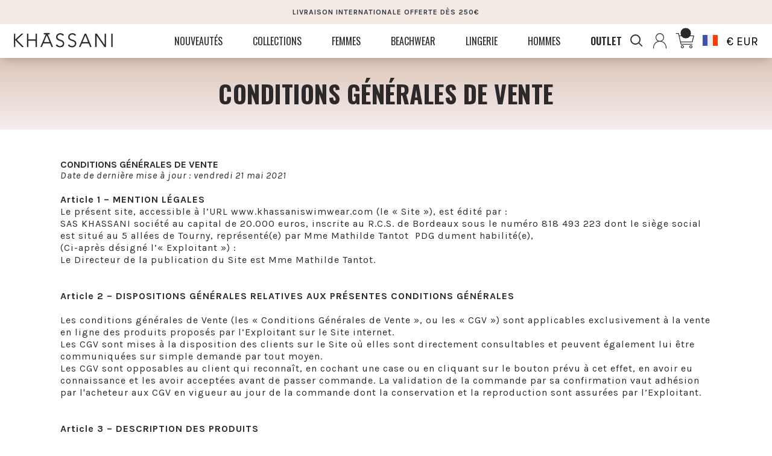

--- FILE ---
content_type: text/html; charset=UTF-8
request_url: https://www.khassaniswimwear.com/fr/conditions-generales-de-vente
body_size: 27461
content:
<!DOCTYPE html>
<html lang="fr">
<head>
    <meta charset="utf-8">
    <meta name="viewport"
          content="user-scalable=no, initial-scale=1, maximum-scale=1, minimum-scale=1, width=device-width, height=device-height, target-densitydpi=device-dpi"/>
    <meta name="csrf-token" content="ohCCqVFFHg2wlnHt9lQknH1nzz9rKNB4goamjcKM">

    <meta name="facebook-domain-verification" content="n4jvq7cp1wuj3713zj5j0vhuxp19hb"/>

    
    <title>
                    KHASSANI SWIMWEAR
            </title>

    
            <meta name="robots" content="noindex, nofollow">
    

<!-- Fonts -->
    <link rel="stylesheet" type="text/css" href="//cdn.jsdelivr.net/npm/slick-carousel@1.8.1/slick/slick.css"/>

    <link href="https://fonts.googleapis.com/css2?family=Karla:ital,wght@0,400;0,700;1,400;1,700&display=swap"
          rel="stylesheet">
    <link href="https://fonts.googleapis.com/css2?family=Oswald:wght@300;400;700&display=swap" rel="stylesheet">
    <link rel="stylesheet" href="https://use.typekit.net/zqa8sli.css">


    <link rel="stylesheet" href="https://www.khassaniswimwear.com/css/librairies/bootstrap.min.css">

    <!-- Styles -->
    <link rel="stylesheet" href="https://www.khassaniswimwear.com/css/plugins/mmenu.css">
    <link rel="stylesheet" href="https://www.khassaniswimwear.com/css/plugins/jquery.mCustomScrollbar.min.css">
    <link rel="preload" as="style" href="https://www.khassaniswimwear.com/build/assets/front-cb9baba6.css" /><link rel="stylesheet" href="https://www.khassaniswimwear.com/build/assets/front-cb9baba6.css" />
    <!-- Pinterest Tag -->
<script type="f1be1295dad11baee2d9256e-text/javascript">
    !function(e){if(!window.pintrk){window.pintrk = function () {
        window.pintrk.queue.push(Array.prototype.slice.call(arguments))};var
        n=window.pintrk;n.queue=[],n.version="3.0";var
        t=document.createElement("script");t.async=!0,t.src=e;var
        r=document.getElementsByTagName("script")[0];
        r.parentNode.insertBefore(t,r)}}("https://s.pinimg.com/ct/core.js");
    pintrk('load', '2613018606389', {em: '<user_email_address>'});
    pintrk('page');
</script>
<noscript>
    <img height="1" width="1" style="display:none;" alt=""
         src="https://ct.pinterest.com/v3/?event=init&tid=2613018606389&pd[em]=<hashed_email_address>&noscript=1" />
</noscript>
<!-- end Pinterest Tag —>
    <!-- Google Tag Manager -->
<script type="f1be1295dad11baee2d9256e-text/javascript">!function () {
        "use strict";

        function l(e) {
            for (var t = e, r = 0, n = document.cookie.split(";"); r < n.length; r++) {
                var o = n[r].split("=");
                if (o[0].trim() === t) return o[1]
            }
        }

        function s(e) {
            return localStorage.getItem(e)
        }

        function u(e) {
            return window[e]
        }

        function A(e, t) {
            e = document.querySelector(e);
            return t ? null == e ? void 0 : e.getAttribute(t) : null == e ? void 0 : e.textContent
        }

        var e = window, t = document, r = "script", n = "dataLayer", o = "https://sst.khassaniswimwear.com",
            a = "https://load.sst.khassaniswimwear.com", i = "4wzbzmqlk",
            c = "cj4m7t=AghMKi4vVyM6JjY%2FT1ZcAVZeX1xcBhRKAAQQHgkDFB4YGxgADQcbBUUPHgA%3D", g = "stapeUserId", v = "",
            E = "", d = !1;
        try {
            var d = !!g && (m = navigator.userAgent, !!(m = new RegExp("Version/([0-9._]+)(.*Mobile)?.*Safari.*").exec(m))) && 16.4 <= parseFloat(m[1]),
                f = "stapeUserId" === g, I = d && !f ? function (e, t, r) {
                    void 0 === t && (t = "");
                    var n = {cookie: l, localStorage: s, jsVariable: u, cssSelector: A}, t = Array.isArray(t) ? t : [t];
                    if (e && n[e]) for (var o = n[e], a = 0, i = t; a < i.length; a++) {
                        var c = i[a], c = r ? o(c, r) : o(c);
                        if (c) return c
                    } else console.warn("invalid uid source", e)
                }(g, v, E) : void 0;
            d = d && (!!I || f)
        } catch (e) {
            console.error(e)
        }
        var m = e, g = (m[n] = m[n] || [], m[n].push({
                "gtm.start": (new Date).getTime(),
                event: "gtm.js"
            }), t.getElementsByTagName(r)[0]), v = I ? "&bi=" + encodeURIComponent(I) : "", E = t.createElement(r),
            f = (d && (i = 8 < i.length ? i.replace(/([a-z]{8}$)/, "kp$1") : "kp" + i), !d && a ? a : o);
        E.async = !0, E.src = f + "/" + i + ".js?" + c + v, null != (e = g.parentNode) && e.insertBefore(E, g)
    }();</script>
<!-- End Google Tag Manager -->
    <!-- Global site tag (gtag.js) - Google Analytics -->
    <script async src="https://www.googletagmanager.com/gtag/js?id=G-RNN4TX56CL" type="f1be1295dad11baee2d9256e-text/javascript">
    </script>
    <script type="f1be1295dad11baee2d9256e-text/javascript">
        window.dataLayer = window.dataLayer || [];

        function gtag() {
            dataLayer.push(arguments);
        }

        gtag('js', new Date());
        gtag('config', 'G-RNN4TX56CL', {
                        'debug_mode': false
                    });

                <!-- Google UA tag global script (gtag.js) -->
        gtag('config', 'UA-75727049-1');
        
                <!-- Google Ads tag global script (gtag.js) -->
        gtag('config', 'AW-742124256', {'allow_enhanced_conversions': true});
            </script>
                <!-- Quantcast Choice. Consent Manager Tag v2.0 (for TCF 2.0) -->
<script type="f1be1295dad11baee2d9256e-text/javascript" async=true>
    (function () {
        var host = window.location.hostname;
        var element = document.createElement('script');
        var firstScript = document.getElementsByTagName('script')[0];
        var url = 'https://cmp.quantcast.com'
            .concat('/choice/', 'gEYfqTDEAGcLp', '/', host, '/choice.js?tag_version=V2');
        var uspTries = 0;
        var uspTriesLimit = 3;
        element.async = true;
        element.type = 'text/javascript';
        element.src = url;

        firstScript.parentNode.insertBefore(element, firstScript);

        function makeStub() {
            var TCF_LOCATOR_NAME = '__tcfapiLocator';
            var queue = [];
            var win = window;
            var cmpFrame;

            function addFrame() {
                var doc = win.document;
                var otherCMP = !!(win.frames[TCF_LOCATOR_NAME]);

                if (!otherCMP) {
                    if (doc.body) {
                        var iframe = doc.createElement('iframe');

                        iframe.style.cssText = 'display:none';
                        iframe.name = TCF_LOCATOR_NAME;
                        doc.body.appendChild(iframe);
                    } else {
                        setTimeout(addFrame, 5);
                    }
                }
                return !otherCMP;
            }

            function tcfAPIHandler() {
                var gdprApplies;
                var args = arguments;

                if (!args.length) {
                    return queue;
                } else if (args[0] === 'setGdprApplies') {
                    if (
                        args.length > 3 &&
                        args[2] === 2 &&
                        typeof args[3] === 'boolean'
                    ) {
                        gdprApplies = args[3];
                        if (typeof args[2] === 'function') {
                            args[2]('set', true);
                        }
                    }
                } else if (args[0] === 'ping') {
                    var retr = {
                        gdprApplies: gdprApplies,
                        cmpLoaded: false,
                        cmpStatus: 'stub'
                    };

                    if (typeof args[2] === 'function') {
                        args[2](retr);
                    }
                } else {
                    if (args[0] === 'init' && typeof args[3] === 'object') {
                        args[3] = Object.assign(args[3], {tag_version: 'V2'});
                    }
                    queue.push(args);
                }
            }

            function postMessageEventHandler(event) {
                var msgIsString = typeof event.data === 'string';
                var json = {};

                try {
                    if (msgIsString) {
                        json = JSON.parse(event.data);
                    } else {
                        json = event.data;
                    }
                } catch (ignore) {
                }

                var payload = json.__tcfapiCall;

                if (payload) {
                    window.__tcfapi(
                        payload.command,
                        payload.version,
                        function (retValue, success) {
                            var returnMsg = {
                                __tcfapiReturn: {
                                    returnValue: retValue,
                                    success: success,
                                    callId: payload.callId
                                }
                            };
                            if (msgIsString) {
                                returnMsg = JSON.stringify(returnMsg);
                            }
                            if (event && event.source && event.source.postMessage) {
                                event.source.postMessage(returnMsg, '*');
                            }
                        },
                        payload.parameter
                    );
                }
            }

            while (win) {
                try {
                    if (win.frames[TCF_LOCATOR_NAME]) {
                        cmpFrame = win;
                        break;
                    }
                } catch (ignore) {
                }

                if (win === window.top) {
                    break;
                }
                win = win.parent;
            }
            if (!cmpFrame) {
                addFrame();
                win.__tcfapi = tcfAPIHandler;
                win.addEventListener('message', postMessageEventHandler, false);
            }
        };

        makeStub();

        var uspStubFunction = function () {
            var arg = arguments;
            if (typeof window.__uspapi !== uspStubFunction) {
                setTimeout(function () {
                    if (typeof window.__uspapi !== 'undefined') {
                        window.__uspapi.apply(window.__uspapi, arg);
                    }
                }, 500);
            }
        };

        var checkIfUspIsReady = function () {
            uspTries++;
            if (window.__uspapi === uspStubFunction && uspTries < uspTriesLimit) {
                console.warn('USP is not accessible');
            } else {
                clearInterval(uspInterval);
            }
        };

        if (typeof window.__uspapi === 'undefined') {
            window.__uspapi = uspStubFunction;
            var uspInterval = setInterval(checkIfUspIsReady, 6000);
        }
    })();
</script>
<!-- End Quantcast Choice. Consent Manager Tag v2.0 (for TCF 2.0) -->

    <script type="f1be1295dad11baee2d9256e-text/javascript">
        pintrk('track', 'pagevisit');
    </script>
    <noscript>
        <img height="1" width="1" style="display:none;" alt=""
             src="https://ct.pinterest.com/v3/?tid=2613018606389&event=pagevisit&noscript=1"/>
    </noscript>

    </head>
<body class="font-sans antialiased">

<!-- Google Tag Manager (noscript) -->
    <noscript>
        <iframe src="https://www.googletagmanager.com/ns.html?id=GTM-TQJGR54" height="0" width="0"
                style="display:none;visibility:hidden"></iframe>
    </noscript>
    <!-- End Google Tag Manager (noscript) -->

<div id="container-mmenu" class="relative">
    <header class="fixed-top" id="main-header">
    <h1 class="d-none">Khassaniswimwear</h1>
    <!-- Message promo -->
    <div class="block-commercial-message background-beige pv-10 text-center">
        <p class="text-dark fsz-12 bold">
            LIVRAISON INTERNATIONALE OFFERTE DÈS 250€
        </p>
    </div>


    <div class="navbar-center container-fluid background-white">
        <nav class="main-menu-block navbar-center-content row align-items-center justify-content-between"
             style="z-index: 10;">

            <div class="d-none d-lg-flex align-items-center col-lg-9 col-3 text-left" style="position: unset;">
                <div class="d-inline-block">
                    <div class="main-logo">
                        <a class="main-logo-link" href="https://www.khassaniswimwear.com/fr">
                            <img src="https://khassaniswimwear.fra1.cdn.digitaloceanspaces.com/content-khassani/images/logo-khassani.svg" alt="Logo Khassani"
                                 class="logo-khassani"/>
                        </a>
                    </div>
                </div>
                                <div class="mega-menu d-none d-md-flex col-md-12">
            <ul class="menu-container">
                            <li class="menu-1">
                    <a href="https://www.khassaniswimwear.com/fr/nouveautes-voir-tout" target="_self" gtitle="NOUVEAUTÉS"
                       class="menu-title-1 ">
                        <span class="menu-title-1-name">NOUVEAUTÉS</span>
                    </a>
                                            <div class="submenu-1">
                            <div class="row relative d-flex flex-nowrap mx-auto">
                                <div class="block-left">
                                    <ul class="relative ">
                                                                                    <li class="menu-2 ">
                                                <a href="https://www.khassaniswimwear.com/fr/fresh-sorbet"
                                                   target="_self"
                                                   gtitle="FRESH SORBET"
                                                   class="menu-title-2 ">
                                                    <span class="menu-title-2-name">FRESH SORBET</span>
                                                </a>
                                            </li>
                                                                                    <li class="menu-2 ">
                                                <a href="https://www.khassaniswimwear.com/fr/pink-leopard"
                                                   target="_self"
                                                   gtitle="PINK &amp; LEOPARD"
                                                   class="menu-title-2 ">
                                                    <span class="menu-title-2-name">PINK &amp; LEOPARD</span>
                                                </a>
                                            </li>
                                                                                    <li class="menu-2 ">
                                                <a href="https://www.khassaniswimwear.com/fr/hibiscus-swimsuit"
                                                   target="_self"
                                                   gtitle="HIBISCUS SWIMSUIT"
                                                   class="menu-title-2 ">
                                                    <span class="menu-title-2-name">HIBISCUS SWIMSUIT</span>
                                                </a>
                                            </li>
                                                                                    <li class="menu-2 ">
                                                <a href="https://www.khassaniswimwear.com/fr/the-sweet-stripes"
                                                   target="_self"
                                                   gtitle="THE SWEET STRIPES"
                                                   class="menu-title-2 ">
                                                    <span class="menu-title-2-name">THE SWEET STRIPES</span>
                                                </a>
                                            </li>
                                                                                    <li class="menu-2 ">
                                                <a href="https://www.khassaniswimwear.com/fr/dolce-vita"
                                                   target="_self"
                                                   gtitle="DOLCE VITA"
                                                   class="menu-title-2 ">
                                                    <span class="menu-title-2-name">DOLCE VITA</span>
                                                </a>
                                            </li>
                                                                                    <li class="menu-2 ">
                                                <a href="https://www.khassaniswimwear.com/fr/hibiscus"
                                                   target="_self"
                                                   gtitle="HIBISCUS"
                                                   class="menu-title-2 ">
                                                    <span class="menu-title-2-name">HIBISCUS</span>
                                                </a>
                                            </li>
                                        
                                        <li class="menu-2">
                                            <a href="https://www.khassaniswimwear.com/fr/nouveautes-voir-tout"
                                               target="_self"
                                               gtitle="Voir tout"
                                               class="menu-title-2 view-all">
                                                    <span
                                                        class="menu-title-2-name">Voir tout</span>
                                            </a>
                                        </li>
                                    </ul>
                                </div>

                                <div class="block-right menu-2 default">
                                                                            <div class="submenu-2 default row">
                                                                                            <div class="menu-3 col-sm-4">
                                                    <a href="https://www.khassaniswimwear.com/fr/fresh-sorbet"
                                                       target="_self"
                                                       class="menu-link-3 mx-auto ">
                                                        <div class="menu-block-img-3">
                                                            <img class="menu-img-3"
                                                                 src="https://khassaniswimwear.fra1.cdn.digitaloceanspaces.com/content-khassani/navigation/2025/08/IMG_7178.jpeg"
                                                                 alt="FRESH SORBET">
                                                        </div>
                                                        <div class="menu-title-3">FRESH SORBET</div>
                                                    </a>
                                                </div>
                                                                                            <div class="menu-3 col-sm-4">
                                                    <a href="https://www.khassaniswimwear.com/fr/pink-leopard"
                                                       target="_self"
                                                       class="menu-link-3 mx-auto ">
                                                        <div class="menu-block-img-3">
                                                            <img class="menu-img-3"
                                                                 src="https://khassaniswimwear.fra1.cdn.digitaloceanspaces.com/content-khassani/navigation/2025/08/MATHLEO1.jpg"
                                                                 alt="PINK &amp; LEOPARD">
                                                        </div>
                                                        <div class="menu-title-3">PINK &amp; LEOPARD</div>
                                                    </a>
                                                </div>
                                                                                            <div class="menu-3 col-sm-4">
                                                    <a href="https://www.khassaniswimwear.com/fr/hibiscus-swimsuit"
                                                       target="_self"
                                                       class="menu-link-3 mx-auto ">
                                                        <div class="menu-block-img-3">
                                                            <img class="menu-img-3"
                                                                 src="https://khassaniswimwear.fra1.cdn.digitaloceanspaces.com/content-khassani/navigation/2025/08/IMG_8397 copie.jpg"
                                                                 alt="HIBISCUS SWIMSUIT">
                                                        </div>
                                                        <div class="menu-title-3">HIBISCUS SWIMSUIT</div>
                                                    </a>
                                                </div>
                                                                                                                                </div>
                                                                    </div>
                            </div>
                        </div>
                                    </li>
                            <li class="menu-1">
                    <a href="https://www.khassaniswimwear.com/fr/collections" target="_self" gtitle="Collections"
                       class="menu-title-1 ">
                        <span class="menu-title-1-name">Collections</span>
                    </a>
                                            <div class="submenu-1">
                            <div class="row relative d-flex flex-nowrap mx-auto">
                                <div class="block-left">
                                    <ul class="relative ">
                                                                                    <li class="menu-2 ">
                                                <a href="https://www.khassaniswimwear.com/fr/hibiscus-swimsuit"
                                                   target="_self"
                                                   gtitle="HIBISCUS SWIMSUIT"
                                                   class="menu-title-2 ">
                                                    <span class="menu-title-2-name">HIBISCUS SWIMSUIT</span>
                                                </a>
                                            </li>
                                                                                    <li class="menu-2 ">
                                                <a href="https://www.khassaniswimwear.com/fr/the-sweet-stripes"
                                                   target="_self"
                                                   gtitle="THE SWEET STRIPES"
                                                   class="menu-title-2 ">
                                                    <span class="menu-title-2-name">THE SWEET STRIPES</span>
                                                </a>
                                            </li>
                                                                                    <li class="menu-2 ">
                                                <a href="https://www.khassaniswimwear.com/fr/dolce-vita"
                                                   target="_self"
                                                   gtitle="DOLCE VITA"
                                                   class="menu-title-2 ">
                                                    <span class="menu-title-2-name">DOLCE VITA</span>
                                                </a>
                                            </li>
                                                                                    <li class="menu-2 ">
                                                <a href="https://www.khassaniswimwear.com/fr/hibiscus"
                                                   target="_self"
                                                   gtitle="HIBISCUS"
                                                   class="menu-title-2 ">
                                                    <span class="menu-title-2-name">HIBISCUS</span>
                                                </a>
                                            </li>
                                                                                    <li class="menu-2 ">
                                                <a href="https://www.khassaniswimwear.com/fr/usa"
                                                   target="_self"
                                                   gtitle="USA"
                                                   class="menu-title-2 ">
                                                    <span class="menu-title-2-name">USA</span>
                                                </a>
                                            </li>
                                                                                    <li class="menu-2 ">
                                                <a href="https://www.khassaniswimwear.com/fr/texas"
                                                   target="_self"
                                                   gtitle="TEXAS"
                                                   class="menu-title-2 ">
                                                    <span class="menu-title-2-name">TEXAS</span>
                                                </a>
                                            </li>
                                                                                    <li class="menu-2 ">
                                                <a href="https://www.khassaniswimwear.com/fr/football"
                                                   target="_self"
                                                   gtitle="FOOTBALL"
                                                   class="menu-title-2 ">
                                                    <span class="menu-title-2-name">FOOTBALL</span>
                                                </a>
                                            </li>
                                        
                                        <li class="menu-2">
                                            <a href="https://www.khassaniswimwear.com/fr/collections"
                                               target="_self"
                                               gtitle="Voir tout"
                                               class="menu-title-2 view-all">
                                                    <span
                                                        class="menu-title-2-name">Voir tout</span>
                                            </a>
                                        </li>
                                    </ul>
                                </div>

                                <div class="block-right menu-2 default">
                                                                            <div class="submenu-2 default row">
                                                                                            <div class="menu-3 col-sm-4">
                                                    <a href="https://www.khassaniswimwear.com/fr/hibiscus-swimsuit"
                                                       target="_self"
                                                       class="menu-link-3 mx-auto ">
                                                        <div class="menu-block-img-3">
                                                            <img class="menu-img-3"
                                                                 src="https://khassaniswimwear.fra1.cdn.digitaloceanspaces.com/content-khassani/navigation/2025/08/IMG_8397 copie.jpg"
                                                                 alt="HIBISCUS SWIMSUIT">
                                                        </div>
                                                        <div class="menu-title-3">HIBISCUS SWIMSUIT</div>
                                                    </a>
                                                </div>
                                                                                            <div class="menu-3 col-sm-4">
                                                    <a href="https://www.khassaniswimwear.com/fr/the-sweet-stripes"
                                                       target="_self"
                                                       class="menu-link-3 mx-auto ">
                                                        <div class="menu-block-img-3">
                                                            <img class="menu-img-3"
                                                                 src="https://khassaniswimwear.fra1.cdn.digitaloceanspaces.com/content-khassani/navigation/2025/07/B1 copy.jpg"
                                                                 alt="THE SWEET STRIPES">
                                                        </div>
                                                        <div class="menu-title-3">THE SWEET STRIPES</div>
                                                    </a>
                                                </div>
                                                                                            <div class="menu-3 col-sm-4">
                                                    <a href="https://www.khassaniswimwear.com/fr/dolce-vita"
                                                       target="_self"
                                                       class="menu-link-3 mx-auto ">
                                                        <div class="menu-block-img-3">
                                                            <img class="menu-img-3"
                                                                 src="https://khassaniswimwear.fra1.cdn.digitaloceanspaces.com/content-khassani/navigation/2025/07/IMG_4872 copie-2.jpg"
                                                                 alt="DOLCE VITA">
                                                        </div>
                                                        <div class="menu-title-3">DOLCE VITA</div>
                                                    </a>
                                                </div>
                                                                                                                                </div>
                                                                    </div>
                            </div>
                        </div>
                                    </li>
                            <li class="menu-1">
                    <a href="https://www.khassaniswimwear.com/fr/maillots-de-bain" target="_self" gtitle="Femmes"
                       class="menu-title-1 ">
                        <span class="menu-title-1-name">Femmes</span>
                    </a>
                                            <div class="submenu-1">
                            <div class="row relative d-flex flex-nowrap mx-auto">
                                <div class="block-left">
                                    <ul class="relative ">
                                                                                    <li class="menu-2 ">
                                                <a href="https://www.khassaniswimwear.com/fr/maillots-de-bain-hauts"
                                                   target="_self"
                                                   gtitle="Maillots haut"
                                                   class="menu-title-2 ">
                                                    <span class="menu-title-2-name">Maillots haut</span>
                                                </a>
                                            </li>
                                                                                    <li class="menu-2 ">
                                                <a href="https://www.khassaniswimwear.com/fr/maillots-de-bain-bas"
                                                   target="_self"
                                                   gtitle="Maillots bas"
                                                   class="menu-title-2 ">
                                                    <span class="menu-title-2-name">Maillots bas</span>
                                                </a>
                                            </li>
                                                                                    <li class="menu-2 ">
                                                <a href="https://www.khassaniswimwear.com/fr/maillots-de-bain-une-piece"
                                                   target="_self"
                                                   gtitle="Maillots 1 pièce"
                                                   class="menu-title-2 ">
                                                    <span class="menu-title-2-name">Maillots 1 pièce</span>
                                                </a>
                                            </li>
                                        
                                        <li class="menu-2">
                                            <a href="https://www.khassaniswimwear.com/fr/maillots-de-bain"
                                               target="_self"
                                               gtitle="Voir tout"
                                               class="menu-title-2 view-all">
                                                    <span
                                                        class="menu-title-2-name">Voir tout</span>
                                            </a>
                                        </li>
                                    </ul>
                                </div>

                                <div class="block-right menu-2 default">
                                                                            <div class="submenu-2 default row">
                                                                                            <div class="menu-3 col-sm-4">
                                                    <a href="https://www.khassaniswimwear.com/fr/maillots-de-bain-hauts"
                                                       target="_self"
                                                       class="menu-link-3 mx-auto ">
                                                        <div class="menu-block-img-3">
                                                            <img class="menu-img-3"
                                                                 src="https://khassaniswimwear.fra1.cdn.digitaloceanspaces.com/content-khassani/navigation/2025/07/KISSME1MATH.jpg"
                                                                 alt="Maillots haut">
                                                        </div>
                                                        <div class="menu-title-3">Maillots haut</div>
                                                    </a>
                                                </div>
                                                                                            <div class="menu-3 col-sm-4">
                                                    <a href="https://www.khassaniswimwear.com/fr/maillots-de-bain-bas"
                                                       target="_self"
                                                       class="menu-link-3 mx-auto ">
                                                        <div class="menu-block-img-3">
                                                            <img class="menu-img-3"
                                                                 src="https://khassaniswimwear.fra1.cdn.digitaloceanspaces.com/content-khassani/navigation/2025/07/WB4.jpg"
                                                                 alt="Maillots bas">
                                                        </div>
                                                        <div class="menu-title-3">Maillots bas</div>
                                                    </a>
                                                </div>
                                                                                            <div class="menu-3 col-sm-4">
                                                    <a href="https://www.khassaniswimwear.com/fr/maillots-de-bain-une-piece"
                                                       target="_self"
                                                       class="menu-link-3 mx-auto ">
                                                        <div class="menu-block-img-3">
                                                            <img class="menu-img-3"
                                                                 src="https://khassaniswimwear.fra1.cdn.digitaloceanspaces.com/content-khassani/navigation/2023/08/6-menu-thumbnail.jpg"
                                                                 alt="Maillots 1 pièce">
                                                        </div>
                                                        <div class="menu-title-3">Maillots 1 pièce</div>
                                                    </a>
                                                </div>
                                                                                                                                </div>
                                                                    </div>
                            </div>
                        </div>
                                    </li>
                            <li class="menu-1">
                    <a href="https://www.khassaniswimwear.com/fr/vetements-de-plage" target="_self" gtitle="BEACHWEAR"
                       class="menu-title-1 ">
                        <span class="menu-title-1-name">BEACHWEAR</span>
                    </a>
                                            <div class="submenu-1">
                            <div class="row relative d-flex flex-nowrap mx-auto">
                                <div class="block-left">
                                    <ul class="relative ">
                                                                                    <li class="menu-2 ">
                                                <a href="https://www.khassaniswimwear.com/fr/vetements-de-plage-haut"
                                                   target="_self"
                                                   gtitle="BEACHWEAR HAUT"
                                                   class="menu-title-2 ">
                                                    <span class="menu-title-2-name">BEACHWEAR HAUT</span>
                                                </a>
                                            </li>
                                                                                    <li class="menu-2 ">
                                                <a href="https://www.khassaniswimwear.com/fr/vetements-de-plage-bas"
                                                   target="_self"
                                                   gtitle="BEACHWEAR BAS"
                                                   class="menu-title-2 ">
                                                    <span class="menu-title-2-name">BEACHWEAR BAS</span>
                                                </a>
                                            </li>
                                                                                    <li class="menu-2 ">
                                                <a href="https://www.khassaniswimwear.com/fr/le-pareo"
                                                   target="_self"
                                                   gtitle="LE PARÉO"
                                                   class="menu-title-2 ">
                                                    <span class="menu-title-2-name">LE PARÉO</span>
                                                </a>
                                            </li>
                                        
                                        <li class="menu-2">
                                            <a href="https://www.khassaniswimwear.com/fr/vetements-de-plage"
                                               target="_self"
                                               gtitle="Voir tout"
                                               class="menu-title-2 view-all">
                                                    <span
                                                        class="menu-title-2-name">Voir tout</span>
                                            </a>
                                        </li>
                                    </ul>
                                </div>

                                <div class="block-right menu-2 default">
                                                                            <div class="submenu-2 default row">
                                                                                            <div class="menu-3 col-sm-4">
                                                    <a href="https://www.khassaniswimwear.com/fr/vetements-de-plage-haut"
                                                       target="_self"
                                                       class="menu-link-3 mx-auto ">
                                                        <div class="menu-block-img-3">
                                                            <img class="menu-img-3"
                                                                 src="https://khassaniswimwear.fra1.cdn.digitaloceanspaces.com/content-khassani/navigation/2023/08/53-menu-thumbnail.jpg"
                                                                 alt="BEACHWEAR HAUT">
                                                        </div>
                                                        <div class="menu-title-3">BEACHWEAR HAUT</div>
                                                    </a>
                                                </div>
                                                                                            <div class="menu-3 col-sm-4">
                                                    <a href="https://www.khassaniswimwear.com/fr/vetements-de-plage-bas"
                                                       target="_self"
                                                       class="menu-link-3 mx-auto ">
                                                        <div class="menu-block-img-3">
                                                            <img class="menu-img-3"
                                                                 src="https://khassaniswimwear.fra1.cdn.digitaloceanspaces.com/content-khassani/navigation/2023/08/54-menu-thumbnail.jpg"
                                                                 alt="BEACHWEAR BAS">
                                                        </div>
                                                        <div class="menu-title-3">BEACHWEAR BAS</div>
                                                    </a>
                                                </div>
                                                                                            <div class="menu-3 col-sm-4">
                                                    <a href="https://www.khassaniswimwear.com/fr/le-pareo"
                                                       target="_self"
                                                       class="menu-link-3 mx-auto ">
                                                        <div class="menu-block-img-3">
                                                            <img class="menu-img-3"
                                                                 src="https://khassaniswimwear.fra1.cdn.digitaloceanspaces.com/content-khassani/navigation/2025/07/IMG_2573.jpeg"
                                                                 alt="LE PARÉO">
                                                        </div>
                                                        <div class="menu-title-3">LE PARÉO</div>
                                                    </a>
                                                </div>
                                                                                                                                </div>
                                                                    </div>
                            </div>
                        </div>
                                    </li>
                            <li class="menu-1">
                    <a href="https://www.khassaniswimwear.com/fr/lingerie" target="_self" gtitle="Lingerie"
                       class="menu-title-1 ">
                        <span class="menu-title-1-name">Lingerie</span>
                    </a>
                                            <div class="submenu-1">
                            <div class="row relative d-flex flex-nowrap mx-auto">
                                <div class="block-left">
                                    <ul class="relative ">
                                                                                    <li class="menu-2 ">
                                                <a href="https://www.khassaniswimwear.com/fr/lingerie-hauts"
                                                   target="_self"
                                                   gtitle="Hauts"
                                                   class="menu-title-2 ">
                                                    <span class="menu-title-2-name">Hauts</span>
                                                </a>
                                            </li>
                                                                                    <li class="menu-2 ">
                                                <a href="https://www.khassaniswimwear.com/fr/lingerie-bas"
                                                   target="_self"
                                                   gtitle="Bas"
                                                   class="menu-title-2 ">
                                                    <span class="menu-title-2-name">Bas</span>
                                                </a>
                                            </li>
                                        
                                        <li class="menu-2">
                                            <a href="https://www.khassaniswimwear.com/fr/lingerie"
                                               target="_self"
                                               gtitle="Voir tout"
                                               class="menu-title-2 view-all">
                                                    <span
                                                        class="menu-title-2-name">Voir tout</span>
                                            </a>
                                        </li>
                                    </ul>
                                </div>

                                <div class="block-right menu-2 default">
                                                                            <div class="submenu-2 default row">
                                                                                            <div class="menu-3 col-sm-4">
                                                    <a href="https://www.khassaniswimwear.com/fr/lingerie-hauts"
                                                       target="_self"
                                                       class="menu-link-3 mx-auto ">
                                                        <div class="menu-block-img-3">
                                                            <img class="menu-img-3"
                                                                 src="https://khassaniswimwear.fra1.cdn.digitaloceanspaces.com/content-khassani/navigation/2023/08/12-menu-thumbnail.jpg"
                                                                 alt="Hauts">
                                                        </div>
                                                        <div class="menu-title-3">Hauts</div>
                                                    </a>
                                                </div>
                                                                                            <div class="menu-3 col-sm-4">
                                                    <a href="https://www.khassaniswimwear.com/fr/lingerie-bas"
                                                       target="_self"
                                                       class="menu-link-3 mx-auto ">
                                                        <div class="menu-block-img-3">
                                                            <img class="menu-img-3"
                                                                 src="https://khassaniswimwear.fra1.cdn.digitaloceanspaces.com/content-khassani/navigation/2023/08/13-menu-thumbnail.jpg"
                                                                 alt="Bas">
                                                        </div>
                                                        <div class="menu-title-3">Bas</div>
                                                    </a>
                                                </div>
                                                                                                                                        <div class="menu-3 col-sm-4">
                                                    <a href="https://www.khassaniswimwear.com/fr/lingerie"
                                                       target="_self"
                                                       class="menu-link-3 mx-auto">
                                                        <div class="menu-block-img-3">
                                                            <img class="menu-img-3"
                                                                 src="https://khassaniswimwear.fra1.cdn.digitaloceanspaces.com/content-khassani/navigation/2023/08/8-menu-thumbnail.jpg"
                                                                 alt="Voir tout">
                                                        </div>
                                                        <div class="menu-title-3">Voir tout</div>
                                                    </a>
                                                </div>
                                                                                    </div>
                                                                    </div>
                            </div>
                        </div>
                                    </li>
                            <li class="menu-1">
                    <a href="https://www.khassaniswimwear.com/fr/maillot-de-bain-hommes" target="_self" gtitle="Hommes"
                       class="menu-title-1 ">
                        <span class="menu-title-1-name">Hommes</span>
                    </a>
                                    </li>
                            <li class="menu-1">
                    <a href="https://www.khassaniswimwear.com/fr/outlet" target="_self" gtitle="OUTLET"
                       class="menu-title-1 ">
                        <span class="menu-title-1-name">OUTLET</span>
                    </a>
                                    </li>
                    </ul>
    </div>
            </div>

            <div class="d-block d-lg-none col-9 text-left">
                <div class="row">
                    <div class="col-3 text-left">
                        <a class="d-flex d-lg-none mburger mburger--collapse" href="#main-menu">
                            <b></b>
                            <b></b>
                            <b></b>
                        </a>
                    </div>

                    <div class="col-9 text-center">

                        <div class="main-logo">
                            <a class="main-logo-link mx-auto" style="padding: 7px;"
                               href="https://www.khassaniswimwear.com/fr">
                                <img src="https://khassaniswimwear.fra1.cdn.digitaloceanspaces.com/content-khassani/images/logo-khassani.svg" alt="Logo Khassani"
                                     class="logo-khassani"/>
                            </a>
                        </div>

                    </div>
                </div>
            </div>

            <div class="col-lg-3 col-3 text-right">
                <div class="nav-right">

                    <div class="d-none d-lg-block mr-15 position-relative">
                        <a type="button" class="text-right" data-toggle="collapse"
                           data-target="#collapse-search-desktop" aria-expanded="false"
                           aria-controls="collapse-search-desktop">
                            <i class="fsz-25 text-black icons8-search"></i>
                        </a>
                        <div class="collapse ph-40 full-width mb-20" id="collapse-search-desktop">
                            <form action="https://www.khassaniswimwear.com/fr/recherche"
      class="search-form position-relative w-100 form-group full-width d-flex align-items-center">
    <input class="position-relative form-control w-100 full-width ph-15 pv-10" type="text" name="key"
           placeholder="Ta recherche" required>
    <button class="btn" type="submit">
        <i class="fsz-25 text-black icons8-expand-arrow"
           style="transform: rotate(270deg); display: block;"></i>
    </button>
</form>
                        </div>
                    </div>

                    <div class="block-account">
                        
                        <a class="position-relative icon-account" href="
                                                https://www.khassaniswimwear.com/fr/connexion
                                                    ">
                            <i class="icon fsz-25 text-black icons8-groupe-567"></i>
                            
                                                    </a>
                    </div>

                    <a href="#" class="mh-15 position-relative" data-toggle="modal"
                       data-target="#modal-cart-overview">
                        <span id="cart-quantity" class="cart_quantity"></span>
                        <i class="icon fsz-25 text-black icons8-groupe-2"></i>
                    </a>

                    <div class="d-none d-lg-flex align-items-center">
                                                    <div class="desktop-lang d-none d-lg-inline-block relative">
    <button class="dropdown-toggle pl-0 pr-15" type="button" id="dropdown-lang-menu-button" data-toggle="dropdown"
            aria-haspopup="true" aria-expanded="false">
        <img src="https://khassaniswimwear.fra1.cdn.digitaloceanspaces.com/content-khassani/images/flags/fr.png" alt="fr flag"
             width="25"/>
    </button>
    <div class="dropdown-menu" aria-labelledby="dropdown-lang-menu-button">
                                                        <div class="mb-1 mt-1 text-center">
                    <a href="https://www.khassaniswimwear.com/en/terms-conditions"
                       data-toggle="tooltip"
                       data-placement="left"
                       title="Changer la langue en EN">
                        <img src="https://khassaniswimwear.fra1.cdn.digitaloceanspaces.com/content-khassani/images/flags/en.png" alt="en flag"
                             width="25"/>
                    </a>
                </div>
                                                <div class="mb-1 mt-1 text-center">
                    <a href="https://www.khassaniswimwear.com/es/condiciones-generales-de-venta"
                       data-toggle="tooltip"
                       data-placement="left"
                       title="Changer la langue en ES">
                        <img src="https://khassaniswimwear.fra1.cdn.digitaloceanspaces.com/content-khassani/images/flags/es.png" alt="es flag"
                             width="25"/>
                    </a>
                </div>
                                                <div class="mb-1 mt-1 text-center">
                    <a href="https://www.khassaniswimwear.com/de/allgemeine-verkaufsbedingungen"
                       data-toggle="tooltip"
                       data-placement="left"
                       title="Changer la langue en DE">
                        <img src="https://khassaniswimwear.fra1.cdn.digitaloceanspaces.com/content-khassani/images/flags/de.png" alt="de flag"
                             width="25"/>
                    </a>
                </div>
                        </div>
</div>

<div>
    <a class="mt-1 mb-1 d-inline-block d-lg-none"
       data-toggle="collapse"
       href="#collapse-lang"
       role="button"
       aria-expanded="false"
       aria-controls="collapse-lang">
        <img src="https://khassaniswimwear.fra1.cdn.digitaloceanspaces.com/content-khassani/images/flags/fr.png" alt="fr flag"
             width="25"/>
    </a>
    <div class="collapse" id="collapse-lang">
        <hr/>
                    <div class="row d-flex flex-column align-items-start justify-content-start">
                <div class="col-12 text-center pb-3">
                    Langue
                </div>
                                                                                                <div class="col-12">
                            <a href="https://www.khassaniswimwear.com/en/terms-conditions" class="d-flex py-1">
                                <img src="https://khassaniswimwear.fra1.cdn.digitaloceanspaces.com/content-khassani/images/flags/en.png" alt="en flag"
                                     width="25"/>
                                <span class="pl-2">Anglais</span>
                            </a>
                        </div>
                                                                                <div class="col-12">
                            <a href="https://www.khassaniswimwear.com/es/condiciones-generales-de-venta" class="d-flex py-1">
                                <img src="https://khassaniswimwear.fra1.cdn.digitaloceanspaces.com/content-khassani/images/flags/es.png" alt="es flag"
                                     width="25"/>
                                <span class="pl-2">Espagnol</span>
                            </a>
                        </div>
                                                                                <div class="col-12">
                            <a href="https://www.khassaniswimwear.com/de/allgemeine-verkaufsbedingungen" class="d-flex py-1">
                                <img src="https://khassaniswimwear.fra1.cdn.digitaloceanspaces.com/content-khassani/images/flags/de.png" alt="de flag"
                                     width="25"/>
                                <span class="pl-2">Allemand</span>
                            </a>
                        </div>
                                                </div>
            </div>
</div>
                                                <div class="mr-2">
                            <div class="d-inline-block relative">
  <button class="dropdown-toggle bold ph-0" type="button" id="dropdown-currency-menu-button" data-toggle="dropdown" aria-haspopup="true" aria-expanded="false"
  style="font-weight: 500; font-size: 1.2rem;">
    € EUR
  </button>
  <div class="dropdown-menu" aria-labelledby="dropdown-currency-menu-button" style="width: 70px;">
            					        <div class="text-center">
		            <a href="#" style="display: block;" data-currency="USD" class="mb-1 mt-1 currency-button" data-toggle="tooltip" data-placement="left" title="Changer la divise en US DOLLAR">
                        $ USD
                    </a>
		        </div>
					        					        					        <div class="text-center">
		            <a href="#" style="display: block;" data-currency="AUD" class="mb-1 mt-1 currency-button" data-toggle="tooltip" data-placement="left" title="Changer la divise en AUD DOLLAR">
                        $ AUD
                    </a>
		        </div>
					  </div>
</div>



                        </div>
                    </div>

                </div>
            </div>

        </nav>
    </div>
</header>

<!-- Modal -->
<div class="modal fade" id="modal-cart-overview" tabindex="-1" role="dialog" aria-labelledby="exampleModalLabel" aria-hidden="true">
    <div class="modal-dialog modal-xl" role="document">
        <div class="modal-content">

            <div class="modal-body">
                <button type="button" class="close" data-dismiss="modal" aria-label="Close">
                    <span aria-hidden="true">&times;</span>
                </button>
                <div id="cart-summary" class="text-center"></div>
                <div class="mt-30">
                    <div class="block-pictos-paiement justify-content-center">
                        <i class="fsz-30 text-grey icons8-mastercard mr-10"></i>
                        <i class="fsz-30 text-grey icons8-visa  mr-10"></i>
                        <i class="fsz-30 text-grey icons8-american-express  mr-10"></i>
                        <i class="fsz-30 text-grey icons8-paypal  mr-10"></i>
                        <i class="fsz-30 text-grey icons8-apple-pay"></i>
                    </div>
                </div>
            </div>

        </div>
    </div>
</div>

<main class="main pt-85 relative" id="main-top">
    <div id="notifications" class="fixed">
		    	
	
	</div>

<div id="notification-template">
	<div role="alert" aria-live="assertive" aria-atomic="true" class="toast " data-autohide="true" data-delay="5000">
	<div class="toast-body">
		
		<button type="button" class="ml-2 mb-1 close" data-dismiss="toast" aria-label="Close">
			<span aria-hidden="true">&times;</span>
		</button>
	</div>
</div></div>

    <!-- Intro -->
<section class="text-center background-beige-degrade p-40 animation-element from-top-head">
    <h2 class="fsz-40 text-black text-uppercase oswald">
        Conditions Générales de Vente    </h2>
</section>

<section class="mv-50">
    <div class="container">
        <div class="col-12">
            <h2><strong>CONDITIONS G&Eacute;N&Eacute;RALES DE VENTE</strong></h2>
<p><em>Date de derni&egrave;re mise &agrave; jour : vendredi 21 mai 2021</em></p>
<p>&nbsp;</p>
<p><strong>Article 1 &ndash; MENTION L&Eacute;GALES</strong></p>
<p>Le pr&eacute;sent site, accessible &agrave; l&rsquo;URL www.khassaniswimwear.com (le &laquo;&nbsp;Site&nbsp;&raquo;), est &eacute;dit&eacute; par&nbsp;:</p>
<p>SAS KHASSANI soci&eacute;t&eacute; au capital de 20.000 euros, inscrite au R.C.S. de Bordeaux sous le num&eacute;ro 818 493 223 dont le si&egrave;ge social est situ&eacute; au 5 all&eacute;es de Tourny, repr&eacute;sent&eacute;(e) par Mme Mathilde Tantot&nbsp; PDG dument habilit&eacute;(e),</p>
<p>(Ci-apr&egrave;s d&eacute;sign&eacute; l&rsquo;&laquo; Exploitant&nbsp;&raquo;)&nbsp;:</p>
<p>Le Directeur de la publication du Site est Mme Mathilde Tantot.</p>
<p>&nbsp;</p>
<p>&nbsp;</p>
<p><strong>Article 2 &ndash; DISPOSITIONS G&Eacute;N&Eacute;RALES RELATIVES AUX PR&Eacute;SENTES CONDITIONS G&Eacute;N&Eacute;RALES</strong></p>
<p>&nbsp;</p>
<p>Les conditions g&eacute;n&eacute;rales de Vente (les &laquo;&nbsp;Conditions G&eacute;n&eacute;rales de Vente &raquo;, ou les &laquo;&nbsp;CGV&nbsp;&raquo;) sont applicables exclusivement &agrave; la vente en ligne des produits propos&eacute;s par l&rsquo;Exploitant sur le Site internet.</p>
<p>Les CGV sont mises &agrave; la disposition des clients sur le Site o&ugrave; elles sont directement consultables et peuvent &eacute;galement lui &ecirc;tre communiqu&eacute;es sur simple demande par tout moyen.</p>
<p>Les CGV sont opposables au client qui reconna&icirc;t, en cochant une case ou en cliquant sur le bouton pr&eacute;vu &agrave; cet effet, en avoir eu connaissance et les avoir accept&eacute;es avant de passer commande. La validation de la commande par sa confirmation vaut adh&eacute;sion par l'acheteur aux CGV en vigueur au jour de la commande dont la conservation et la reproduction sont assur&eacute;es par l&rsquo;Exploitant.</p>
<p>&nbsp;</p>
<p>&nbsp;</p>
<p><strong>Article 3 &ndash; DESCRIPTION DES PRODUITS</strong></p>
<p>&nbsp;</p>
<p>Le Site est un site de vente en ligne de maillots de bain, lingerie et cosm&eacute;tiques solaires (ci-apr&egrave;s le(s) &laquo;&nbsp;Produit(s)&raquo;) ouvert &agrave; toute personne physique ou morale utilisant le Site (le &laquo;&nbsp;Client &raquo;).</p>
<p>&nbsp;</p>
<p>Les Produits pr&eacute;sent&eacute;s sur le Site font chacun l'objet d'un descriptif,&nbsp; mentionnant leurs caract&eacute;ristiques essentielles.&nbsp; La notice d'utilisation du Produit, si c'est un &eacute;l&eacute;ment essentiel, figure sur le Site ou est au plus tard adress&eacute;e &agrave; la livraison. Les Produits sont conformes aux prescriptions du droit fran&ccedil;ais en vigueur.</p>
<p>&nbsp;</p>
<p>Le Client demeure responsable des modalit&eacute;s et des cons&eacute;quences de son acc&egrave;s au Site notamment par l&rsquo;Internet. Cet acc&egrave;s peut impliquer le paiement de frais &agrave; des prestataires techniques tels que notamment des fournisseurs d&rsquo;acc&egrave;s &agrave; l&rsquo;Internet, lesquels demeurent &agrave; sa charge. En outre, le Client devra fournir et &ecirc;tre enti&egrave;rement responsable des &eacute;quipements n&eacute;cessaires afin de se connecter au Site.</p>
<p>&nbsp;</p>
<p>Le Client reconnait avoir v&eacute;rifi&eacute; que la configuration informatique qu&rsquo;il utilise est s&eacute;curis&eacute;e et en &eacute;tat de fonctionnement.</p>
<p>&nbsp;</p>
<p><strong>&nbsp;</strong></p>
<p><strong>Article 4 &ndash; CREATION DE L&rsquo;ESPACE CLIENT</strong></p>
<p>&nbsp;</p>
<p>Pour passer une commande sur le Site, le Client doit au pr&eacute;alable cr&eacute;er son espace client personnel. Une fois cr&eacute;&eacute;, pour y acc&eacute;der, le Client doit s&rsquo;identifier en utilisant son identifiant et son mot de passe secret, personnel et confidentiel. Il appartient au Client de ne pas communiquer son identifiant et son mot de passe conform&eacute;ment aux dispositions de l&rsquo;article DONNEES PERSONNELLES des pr&eacute;sentes Conditions G&eacute;n&eacute;rales. Chaque Client s'engage &agrave; conserver une stricte confidentialit&eacute; sur les donn&eacute;es, en particulier identifiant et mot de passe, lui permettant d'acc&eacute;der &agrave; son espace client, le Client reconnaissant &ecirc;tre le seul responsable de l'acc&egrave;s au Service par le biais de son identifiant et de son mot de passe, sauf fraude av&eacute;r&eacute;e. Chaque Client s'engage en outre &agrave; informer sans d&eacute;lai l&rsquo;Exploitant dans l'hypoth&egrave;se d'une perte, d'un d&eacute;tournement ou de l'utilisation frauduleuse de son identifiant et/ou mot de passe.</p>
<p>&nbsp;</p>
<p>Apr&egrave;s la cr&eacute;ation de son espace client personnel, le Client recevra un email lui confirmant la cr&eacute;ation de son espace client.</p>
<p>&nbsp;</p>
<p>Le Client s'engage lors de son inscription &agrave; :</p>
<p>&nbsp;</p>
<ul>
<li>d&eacute;livrer des informations r&eacute;elles, exactes, &agrave; jour au moment de leur saisie dans le formulaire d'inscription du service, et notamment &agrave; ne pas utiliser de faux noms ou adresses, ou encore des noms ou adresses sans y &ecirc;tre autoris&eacute;.</li>
<li>maintenir &agrave; jour les donn&eacute;es d'inscriptions en vue de garantir en permanence leur caract&egrave;re r&eacute;el, exact et &agrave; jour.</li>
</ul>
<p>&nbsp;</p>
<p>Le Client s'engage en outre &agrave; ne pas rendre disponible ou distribuer des informations illicites ou r&eacute;pr&eacute;hensibles (telles que des informations diffamatoires ou constitutive d'usurpation d'identit&eacute;) ou encore nuisibles (telles que les virus). Dans le cas contraire, l&rsquo;Exploitant sera en mesure de suspendre ou de r&eacute;silier l'acc&egrave;s du Client au Site &agrave; ses torts exclusifs.</p>
<p>&nbsp;</p>
<p>&nbsp;</p>
<p><strong>Article 5 &ndash; COMMANDES</strong></p>
<p>&nbsp;</p>
<p>L&rsquo;Exploitant s&rsquo;efforce de garantir une disponibilit&eacute; optimale de ses Produits. Les offres de Produits sont valables dans la limite des stocks disponibles.</p>
<p>&nbsp;</p>
<p>Si en d&eacute;pit des meilleurs efforts de l&rsquo;Exploitant, un Produit s&rsquo;av&eacute;rerait indisponible post&eacute;rieurement &agrave; la commande du Client, l&rsquo;Exploitant en informera le Client par email, dans les meilleurs d&eacute;lais et le Client aura le choix entre&nbsp;:</p>
<p>&nbsp;</p>
<ul>
<li>la livraison d&rsquo;un Produit d&rsquo;une qualit&eacute; et d&rsquo;un prix &eacute;quivalent &agrave; celui initialement command&eacute;, ou</li>
</ul>
<p>&nbsp;</p>
<ul>
<li>le remboursement du prix du Produit command&eacute; au plus tard dans les trente (14) jours du paiement des sommes d&eacute;j&agrave; vers&eacute;es.</li>
</ul>
<p>&nbsp;</p>
<p>Il est convenu qu&rsquo;en dehors du remboursement du prix du Produit indisponible, si cette option est demand&eacute;e par le Client, l&rsquo;Exploitant n'est tenu &agrave; aucune indemnit&eacute; d'annulation, sauf si l'inex&eacute;cution du contrat lui est personnellement imputable.</p>
<p>&nbsp;</p>
<p>A l&rsquo;exception de toute mention contraire figurant dans ces Conditions G&eacute;n&eacute;rales et sans pr&eacute;judice du droit de r&eacute;tractation pr&eacute;vu par la loi applicable, les commandes du Client sont fermes et d&eacute;finitives.</p>
<p>&nbsp;</p>
<p>Au moment de passer une commande, le Client doit s&eacute;lectionner les Produits choisis, les ajouter &agrave; son panier en indiquant les Produits s&eacute;lectionn&eacute;s et les quantit&eacute;s souhait&eacute;es. Le Client a la possibilit&eacute; de v&eacute;rifier le d&eacute;tail de sa commande et son prix total, et de revenir aux pages pr&eacute;c&eacute;dentes pour &eacute;ventuellement corriger le contenu de son panier, avant de le valider.</p>
<p>&nbsp;</p>
<p>Le Client s&rsquo;engage &agrave; lire les Conditions G&eacute;n&eacute;rales de Vente alors en vigueur avant de les accepter et de confirmer les modalit&eacute;s et les &eacute;ventuels frais de livraison et de r&eacute;tractation pr&eacute;alable au paiement de sa commande. La confirmation de la commande entra&icirc;ne acceptation des CGV et forme le contrat.</p>
<p>&nbsp;</p>
<p>Les informations contractuelles relatives &agrave; la commande (dont notamment le n&deg; de la commande) feront l'objet d'une confirmation par voie d'e-mail en temps utile et au plus tard au moment de la livraison. L&rsquo;Exploitant conseille vivement au Client d'imprimer et/ou d'archiver sur un support fiable et durable cette confirmation de commande &agrave; titre de preuve. Une facture num&eacute;rique est mise &agrave; la disposition du Client dans l'espace &laquo;&nbsp;mon compte&nbsp;&raquo;. L&rsquo;Exploitant conseille &eacute;galement au Client d'imprimer et/ou d'archiver sur un support fiable et durable cette facture &agrave; titre de preuve.</p>
<p>&nbsp;</p>
<p>Tout email qui sera adress&eacute; au Client dans le cadre d&rsquo;une commande le sera &agrave; l&rsquo;adresse email que le Client utilise pour s&rsquo;identifier dans son espace client.</p>
<p>&nbsp;</p>
<p>L&rsquo;Exploitant se r&eacute;serve le droit de ne pas valider la commande du Client pour tout motif l&eacute;gitime, notamment dans l&rsquo;hypoth&egrave;se o&ugrave;&nbsp;:</p>
<p>&nbsp;</p>
<ul>
<li>Le Client ne respecterait pas les Conditions G&eacute;n&eacute;rales en vigueur lors de sa commande ;</li>
<li>L&rsquo;historique de commandes du Client montre que des sommes restent dues au titre de pr&eacute;c&eacute;dentes commandes&nbsp;;</li>
<li>L&rsquo;une des pr&eacute;c&eacute;dentes commandes du Client fait l&rsquo;objet d&rsquo;un litige en cours de traitement&nbsp;;</li>
<li>Le Client n&rsquo;a pas r&eacute;pondu &agrave; une demande de confirmation de sa commande que l&rsquo;Exploitant lui a fait parvenir.</li>
</ul>
<p>&nbsp;</p>
<p>L&rsquo;Exploitant archive les contrats de vente de Produits conform&eacute;ment &agrave; la l&eacute;gislation applicable. En formulant une demande &agrave; l&rsquo;adresse suivante <a href="/cdn-cgi/l/email-protection#70131f1e04111304301b18110303111e190307191d071511025e131f1d" target="_blank" rel="noopener"><span class="__cf_email__" data-cfemail="7c1f1312081d1f083c17141d0f0f1d12150f0b15110b191d0e521f1311">[email&#160;protected]</span></a> l&rsquo;Exploitant remettra au Client une copie du contrat objet de la demande.</p>
<p>&nbsp;</p>
<p>Toute modification de commande par le Client apr&egrave;s confirmation de sa commande est soumise &agrave; l'accord de l&rsquo;Exploitant.</p>
<p>&nbsp;</p>
<p>Les informations communiqu&eacute;es par le Client lors de la passation de la commande (notamment nom et adresse de livraison) engagent celui-ci. Ainsi, la responsabilit&eacute; de l&rsquo;Exploitant ne saurait en aucune mani&egrave;re &ecirc;tre recherch&eacute;e dans l'&eacute;ventualit&eacute; o&ugrave; une erreur lors de la passation de la commande emp&ecirc;cherait ou retarderait la livraison/la d&eacute;livrance.</p>
<p>&nbsp;</p>
<p>Le Client d&eacute;clare avoir la pleine capacit&eacute; juridique lui permettant de s'engager au titre des pr&eacute;sentes Conditions G&eacute;n&eacute;rales.</p>
<p>&nbsp;</p>
<p>L'inscription est ouverte aux majeurs capables et aux mineurs &agrave; conditions que ceux-ci interviennent sous la surveillance du parent ou tuteur d&eacute;tenant l'autorit&eacute; parentale. En aucun cas, l'inscription n'est autoris&eacute;e pour le compte de tiers &agrave; moins d'&ecirc;tre valablement habilit&eacute; &agrave; la repr&eacute;senter (personne morale par exemple). L'inscription est strictement personnelle &agrave; chaque Client.</p>
<p>&nbsp;</p>
<p>En cas de manquement par le Client &agrave; l'une des dispositions des pr&eacute;sentes, l&rsquo;Exploitant se r&eacute;serve le droit de r&eacute;silier sans pr&eacute;avis le compte dudit Client.</p>
<p>&nbsp;</p>
<p>&nbsp;</p>
<p><strong>Article 6 &ndash; MODALITES DE PAIEMENT ET S&Eacute;CURISATION</strong></p>
<p>&nbsp;</p>
<p>Le Client reconna&icirc;t express&eacute;ment que toute commande effectu&eacute;e sur le Site est une commande avec obligation de paiement, qui n&eacute;cessite le paiement d&rsquo;un prix contre la fourniture du Produit command&eacute;.</p>
<p>&nbsp;</p>
<p>En toute hypoth&egrave;se, l&rsquo;Exploitant se r&eacute;serve le droit de contr&ocirc;ler la validit&eacute; du r&egrave;glement, avant l'exp&eacute;dition de la commande, par tous les moyens n&eacute;cessaires.</p>
<p>&nbsp;</p>
<p>L&rsquo;Exploitant utilise les solutions de paiement en ligne Stripe, PayPal et ApplePay.</p>
<p>&nbsp;</p>
<p>Les commandes peuvent &ecirc;tre pay&eacute;es en ayant recours &agrave; l&rsquo;un des modes de paiement suivants&nbsp;:</p>
<p>&nbsp;</p>
<p>&nbsp;</p>
<ul>
<li>Paiement par carte bancaire. Le paiement s'effectue directement sur les serveurs bancaires s&eacute;curis&eacute;s de la banque de l&rsquo;Exploitant, les coordonn&eacute;es bancaires du Client ne transitent pas sur le Site. Les coordonn&eacute;es bancaires communiqu&eacute;es lors du paiement sont prot&eacute;g&eacute;es par un proc&eacute;d&eacute; de cryptage SSL (Secure Socket Layer). De cette mani&egrave;re, ces coordonn&eacute;es ne sont pas accessibles &agrave; des tiers.</li>
</ul>
<p>&nbsp;</p>
<p>La commande du Client est enregistr&eacute;e et valid&eacute;e d&egrave;s acceptation du paiement par la banque.</p>
<p>&nbsp;</p>
<p>Le compte du Client sera d&eacute;bit&eacute; du montant correspondant uniquement lorsque (i)&nbsp;les donn&eacute;es de la carte bancaire utilis&eacute;e auront &eacute;t&eacute; v&eacute;rifi&eacute;es et (ii) le d&eacute;bit aura &eacute;t&eacute; accept&eacute; par la banque ayant &eacute;mis la carte bancaire.</p>
<p>&nbsp;</p>
<p>L&rsquo;impossibilit&eacute; de d&eacute;biter les sommes dues entra&icirc;nera la nullit&eacute; imm&eacute;diate de la vente.</p>
<p>&nbsp;</p>
<p>La carte bancaire peut notamment &ecirc;tre refus&eacute;e si elle est arriv&eacute;e &agrave; expiration, si elle a atteint le montant maximal de d&eacute;pense auquel le Client a droit ou si les donn&eacute;es saisies sont incorrectes.</p>
<p>&nbsp;</p>
<p>&nbsp;</p>
<ul>
<li>Paiement par portefeuille &eacute;lectronique (type Paypal ou ApplePay). Le Client poss&egrave;de d&eacute;j&agrave; un compte sur le portefeuille &eacute;lectronique utilis&eacute; par l&rsquo;Exploitant. Le Client peut utiliser ce compte et r&eacute;gler sa commande en toute s&eacute;curit&eacute; sans communiquer ses coordonn&eacute;es bancaires.</li>
</ul>
<p>&nbsp;</p>
<p>&nbsp;</p>
<p>Le cas &eacute;ch&eacute;ant, la commande valid&eacute;e par le Client ne sera consid&eacute;r&eacute;e comme effective que lorsque le centre de paiement bancaire s&eacute;curis&eacute; aura donn&eacute; son accord sur la transaction.</p>
<p>&nbsp;</p>
<p>Dans le cadre des proc&eacute;dures de contr&ocirc;le, l&rsquo;Exploitant pourra avoir &agrave; demander au Client toutes les pi&egrave;ces n&eacute;cessaires &agrave; la finalisation de sa commande. Ces pi&egrave;ces ne seront pas utilis&eacute;es &agrave; d&rsquo;autres fins que celles-ci.</p>
<p>&nbsp;</p>
<p><strong>Article 7 &ndash; PAIEMENT DU PRIX</strong></p>
<p>&nbsp;</p>
<p>Le prix des Produits en vigueur lors de la commande est indiqu&eacute; en euros toutes taxes comprises (TTC) hors frais de livraison et de transport. En cas de promotion, l&rsquo;Exploitant s'engage &agrave; appliquer le prix promotionnel &agrave; toute commande pass&eacute;e durant la p&eacute;riode de la publicit&eacute; faite pour la promotion.</p>
<p>&nbsp;</p>
<p>Le prix est payable en euros (&euro;) ou en dollars US ($). Le prix est exigible en totalit&eacute; apr&egrave;s confirmation de la commande. Les prix propos&eacute;s comprennent les rabais et ristournes que l&rsquo;Exploitant serait amen&eacute; &agrave; octroyer.</p>
<p>&nbsp;</p>
<p>Si des frais de livraison ou de transport s&rsquo;appliquent, ils seront ajout&eacute;s au prix des Produits et indiqu&eacute;s de mani&egrave;re distincte avant la validation de la commande par le Client. Le montant total d&ucirc; par le Client et son d&eacute;tail sont indiqu&eacute;s sur la page de confirmation de commande.</p>
<p>&nbsp;</p>
<p><strong>Article 8 &ndash; FORMATION DU CONTRAT</strong></p>
<p>&nbsp;</p>
<p>Le contrat entre l&rsquo;Exploitant et le Client est form&eacute; au moment de l'envoi par le Client de la confirmation de sa commande.</p>
<p>&nbsp;</p>
<p>L'attention du Client est particuli&egrave;rement attir&eacute;e sur le mode d'acceptation de la commande pass&eacute;e sur le Site. Lorsque le Client passe sa commande il doit confirmer celle-ci par la technique du &laquo; double-clic &raquo;, c'est-&agrave;-dire qu'apr&egrave;s avoir s&eacute;lectionn&eacute; des Produits ajout&eacute;s au panier, le Client doit contr&ocirc;ler et &eacute;ventuellement corriger le contenu de son panier (identification, quantit&eacute; de produits s&eacute;lectionn&eacute;es, prix, modalit&eacute;s et frais de livraison) avant de le valider en cliquant sur &laquo; je valide ma livraison &raquo;, puis il reconna&icirc;t accepter les pr&eacute;sentes CGV avant de cliquer sur le bouton &laquo; je paye &raquo;, enfin il valide sa commande apr&egrave;s avoir rempli ses coordonn&eacute;es bancaires. Le &laquo;&nbsp;double clic&nbsp;&raquo; vaut signature &eacute;lectronique et &eacute;quivaut &agrave; une signature manuscrite. Il constitue une acceptation irr&eacute;vocable et sans r&eacute;serve de la commande par le Client.</p>
<p>&nbsp;</p>
<p>L'archivage des communications, des bons de commande et des factures est assur&eacute; par l&rsquo;Exploitant sur un support fiable et durable de mani&egrave;re &agrave; constituer une copie fid&egrave;le et durable. Ces communications, bons de commande et factures peuvent &ecirc;tre produits &agrave; titre de preuve du contrat. Sauf preuve contraire, les donn&eacute;es enregistr&eacute;es par l&rsquo;Exploitant sur Internet ou par t&eacute;l&eacute;phone constituent la preuve de l'ensemble des transactions pass&eacute;es entre l&rsquo;Exploitant et ses Clients.</p>
<p>&nbsp;</p>
<p>La commande peut &ecirc;tre r&eacute;solue par le Client par lettre recommand&eacute;e avec demande d'avis de r&eacute;ception ou par un &eacute;crit sur un autre support durable en cas :</p>
<p>&nbsp;</p>
<ul>
<li>de livraison d'un Produit non conforme aux caract&eacute;ristiques d&eacute;clar&eacute;es du Produit ;</li>
<li>de livraison d&eacute;passant la date limite fix&eacute;e dans le bon de commande ou, &agrave; d&eacute;faut d'une telle date, dans les trente (30) jours suivant la conclusion du contrat, apr&egrave;s que l&rsquo;Exploitant ait &eacute;t&eacute; enjoint, selon les m&ecirc;mes modalit&eacute;s et sans r&eacute;sultat, d'effectuer la livraison dans un d&eacute;lai suppl&eacute;mentaire raisonnable ;</li>
<li>de hausse du prix qui n'est pas justifi&eacute;e par une modification technique du produit impos&eacute;e par les pouvoirs publics.</li>
</ul>
<p>&nbsp;</p>
<p>Dans tous ces cas, le Client peut exiger le remboursement de l'acompte vers&eacute; major&eacute; des int&eacute;r&ecirc;ts calcul&eacute;s au taux l&eacute;gal &agrave; partir de la date d'encaissement de l'acompte.</p>
<p>&nbsp;</p>
<p>La commande peut &ecirc;tre r&eacute;solue par l&rsquo;Exploitant en cas :</p>
<p>&nbsp;</p>
<ul>
<li>de refus de l'acheteur de prendre livraison ;</li>
<li>de non-paiement du prix (ou du solde du prix) au moment de la livraison.</li>
</ul>
<p>&nbsp;</p>
<p>&nbsp;</p>
<p><strong>Article 9 &ndash; R&Eacute;SERVE DE PROPRI&Eacute;T&Eacute;</strong></p>
<p>&nbsp;</p>
<p>L&rsquo;Exploitant reste propri&eacute;taire exclusif des Produits command&eacute;s sur le Site jusqu&rsquo;&agrave; encaissement de l&rsquo;int&eacute;gralit&eacute; du prix, en ce compris les &eacute;ventuels frais de port.</p>
<p>&nbsp;</p>
<p>&nbsp;</p>
<p><strong>Article 10 &ndash; EXP&Eacute;DITION ET LIVRAISON</strong></p>
<p>&nbsp;</p>
<p>Les offres de vente en ligne pr&eacute;sent&eacute;es sur le site sont ouvertes aux consommateurs r&eacute;sidant en France, en Union Europ&eacute;enne et hors Union Europ&eacute;enne.</p>
<p>&nbsp;</p>
<p>La livraison s'entend du transfert au Client de la possession physique ou du contr&ocirc;le du Produit.</p>
<p>&nbsp;</p>
<p>L&rsquo;Exploitant vous propose des modes de livraison ou de d&eacute;livrance diff&eacute;rents selon la nature du produit&nbsp;: DHL express, Colissimo ou livraison en points relais.</p>
<p>&nbsp;</p>
<p>Les frais d&rsquo;envoi sont ceux pr&eacute;cis&eacute;s lors de la finalisation de la commande et sont accept&eacute;s par la validation de la commande.</p>
<p>&nbsp;</p>
<p>L&rsquo;Exploitant s'engage, conform&eacute;ment &agrave; la date limite de livraison indiqu&eacute;e sur le Site pour chacun des Produits, &agrave; livrer les Produits en respectant au maximum les d&eacute;lais de livraison suivants :&nbsp;</p>
<p class="p1">France : 2 &agrave; 4 jours ouvr&eacute;s environ - &agrave; partir de 5,81&euro; (6,81 $US)</p>
<p class="p1">Europe : 2 &agrave; 4 jours ouvr&eacute;s environ - &agrave; partir de 11,75&euro; (12,58 $US)</p>
<p class="p1">Australie : 3 &agrave; 7 jours ouvr&eacute;s environ - &agrave; partir de 36,65&euro; (39,24 $US)</p>
<p class="p1">Canada et USA : 2 &agrave; 4 jours ouvr&eacute;s environ - &agrave; partir de 24,90&euro; (26,65 $US)</p>
<p class="p1">Moyen Orient : 2 &agrave; 4 jours ouvr&eacute;s environ - &agrave; partir de 33,34&euro; (35,70 $US)</p>
<p class="p1">Asie Est : 3 &agrave; 10 jours ouvr&eacute;s environ - &agrave; partir de 25,28&euro; (27,07 $US)<span class="Apple-converted-space">&nbsp;</span></p>
<p class="p1">Afrique : 5 &agrave; 10 jours ouvr&eacute;s environ - &agrave; partir de 25,28&euro; (27,07 $US)<span class="Apple-converted-space">&nbsp;</span></p>
<p class="p1">Am&eacute;rique Centrale : 5 &agrave; 10 jours ouvr&eacute;s environ - &agrave; partir de 22,73&euro; (28,58 $US)<span class="Apple-converted-space">&nbsp;</span></p>
<p class="p1">Am&eacute;rique du Sud : 5 &agrave; 10 jours ouvr&eacute;s environ - &agrave; partir de 33,46&euro; (35,89 $US)<span class="Apple-converted-space">&nbsp;</span></p>
<p class="p1">Martinique/Guadeloupe : 6 &agrave; 10 jours ouvr&eacute;s environ - &agrave; partir de 16,66&euro; (17,87 $US)</p>
<p class="p1">Polyn&eacute;sie fran&ccedil;aise : 10 jours ouvr&eacute;s environ - &agrave; partir de 33,46&euro; (35,89$ $US)</p>
<p class="p2">&nbsp;</p>
<p class="p1">Le Client doit noter que les d&eacute;lais de livraison indiqu&eacute;s peuvent varier en raison d&rsquo;une forte affluence de commandes ou d'al&eacute;as rencontr&eacute;s pendant le transport.</p>
<p>&nbsp;</p>
<p>Les d&eacute;lais de livraison sont annonc&eacute;s en jours ouvr&eacute;s sur le Site lors de la commande, soit du lundi au vendredi 12h (UTC+2). Ces d&eacute;lais incluent la pr&eacute;paration et l&rsquo;exp&eacute;dition de la commande ainsi que le d&eacute;lai pr&eacute;vu par le transporteur.</p>
<p>&nbsp;</p>
<p>L&rsquo;Exploitant s&rsquo;engage &agrave; exp&eacute;dier les Produits conform&eacute;ment aux d&eacute;lais annonc&eacute;s sur chaque fiche Produit et au niveau du panier, sous r&eacute;serve que le paiement de la commande n&rsquo;ait pas &eacute;t&eacute; pr&eacute;alablement refus&eacute;.</p>
<p>&nbsp;</p>
<p>Cependant, si un ou plusieurs Produits ne pouvaient &ecirc;tre livr&eacute;s dans le d&eacute;lai initialement annonc&eacute;, l&rsquo;Exploitant adressera un email indiquant au Client la nouvelle date de livraison.</p>
<p>&nbsp;</p>
<p>Les Produits seront livr&eacute;s &agrave; l'adresse indiqu&eacute;e par le Client lors de sa commande. Il lui appartient donc de v&eacute;rifier que cette adresse ne contient pas d&rsquo;erreur. La responsabilit&eacute; de l&rsquo;Exploitant ne pourra &ecirc;tre engag&eacute;e si l&rsquo;adresse communiqu&eacute;e par le Client est erron&eacute;e, emp&ecirc;chant ou retardant ainsi la livraison.</p>
<p>&nbsp;</p>
<p>A la livraison, il pourra &ecirc;tre demand&eacute; de signer un bon de r&eacute;ception.</p>
<p>&nbsp;</p>
<p>Aucune livraison ne sera effectu&eacute;e &agrave; une bo&icirc;te postale.</p>
<p>A la livraison, nous incitons le Client &agrave; v&eacute;rifier que les Produits livr&eacute;s sont conformes &agrave; sa commande et que le colis est scell&eacute; et non endommag&eacute;. Si ce n&rsquo;est pas le cas, le Client doit imp&eacute;rativement l&rsquo;indiquer sur le bordereau de livraison.</p>
<p>&nbsp;</p>
<p>Pour les commandes exp&eacute;di&eacute;es hors de l'Union Europ&eacute;enne et vers les DOM-TOM, des frais de douane peuvent &ecirc;tre appliqu&eacute;s par le transporteur selon la l&eacute;gislation locale en vigueur. Il incombe au client de conna&icirc;tre les formalit&eacute;s sur le territoire concern&eacute; et de r&eacute;gler ces frais le cas &eacute;ch&eacute;ant.</p>
<p>&nbsp;</p>
<p>&nbsp;</p>
<p><strong>Article 11 &ndash; DROIT DE R&Eacute;TRACTATION</strong></p>
<p>&nbsp;</p>
<p>Si un Produit livr&eacute; ne donne pas enti&egrave;re satisfaction au Client, ce dernier pourra le retourner &agrave; l&rsquo;Exploitant sans motif. Le Client disposera de quinze (14) jours pour le faire &agrave; compter de la date de r&eacute;ception de la commande. Il dispose ensuite de 14 jours suivants la communication de sa d&eacute;cision de se r&eacute;tracter pour retourner son produit.</p>
<p>La responsabilit&eacute; du Client n'est engag&eacute;e qu'&agrave; l'&eacute;gard de la d&eacute;pr&eacute;ciation du bien r&eacute;sultant de manipulations autres que celles n&eacute;cessaires pour &eacute;tablir la nature, les caract&eacute;ristiques et le bon fonctionnement de ce bien.</p>
<p>Conform&eacute;ment &agrave; l&rsquo;article L.221-21 du Code de la consommation et afin de mettre en &oelig;uvre ce droit de r&eacute;tractation dans les conditions des articles L. 221-18 et suivants du Code de la consommation, le Client est invit&eacute; &agrave; remplir le formulaire type de r&eacute;tractation&nbsp;:</p>
<p>&nbsp;</p>
<p><em>&laquo;&nbsp;&Agrave; l'attention de la SAS KHASSANI</em></p>
<p><em>email&nbsp;: <a href="/cdn-cgi/l/email-protection" class="__cf_email__" data-cfemail="1d7e7273697c7e695d76757c6e6e7c73746e6a74706a787c6f337e7270">[email&#160;protected]</a></em></p>
<p><em>&nbsp;</em></p>
<p><em>Je/nous (*) vous notifie/notifions (*) par la pr&eacute;sente ma/notre (*) r&eacute;tractation du contrat portant sur la vente du bien (*)/pour la prestation de services (*) ci-dessous :</em></p>
<p><em>&nbsp;</em></p>
<p><em>Command&eacute; le (*)/re&ccedil;u le (*) :</em></p>
<p><em>&nbsp;</em></p>
<p><em>Nom du (des) consommateur(s) :</em></p>
<p><em>&nbsp;</em></p>
<p><em>Adresse du (des) consommateur(s) :</em></p>
<p><em>&nbsp;</em></p>
<p><em>Signature du (des) consommateur(s) (uniquement en cas de notification du pr&eacute;sent formulaire sur papier) :</em></p>
<p><em>&nbsp;</em></p>
<p><em>Date :</em></p>
<p><em>&nbsp;</em></p>
<p><em>(*) Rayez la mention inutile.&nbsp;&raquo;</em></p>
<p>&nbsp;</p>
<p>&nbsp;</p>
<p>L&rsquo;Exploitant adressera un accus&eacute; de r&eacute;ception de la demande de r&eacute;tractation du Client par e-mail.</p>
<p>&nbsp;</p>
<p>Le cas &eacute;ch&eacute;ant, le Client peut exercer son droit de r&eacute;tractation en notifiant les informations suivantes &agrave; l&rsquo;Exploitant&nbsp;:</p>
<p>&nbsp;</p>
<ul>
<li>nom, adresse g&eacute;ographique, num&eacute;ro de t&eacute;l&eacute;phone et adresse &eacute;lectronique ;</li>
<li>d&eacute;cision de r&eacute;tractation au moyen d'une d&eacute;claration d&eacute;nu&eacute;e d'ambigu&iuml;t&eacute; (par exemple, lettre envoy&eacute;e par la poste, t&eacute;l&eacute;copie ou courrier &eacute;lectronique d&egrave;s lors que ces coordonn&eacute;es sont disponibles et de ce fait apparaissent sur le formulaire type de r&eacute;tractation). Le Client peut utiliser le mod&egrave;le de formulaire de r&eacute;tractation mais ce n'est pas obligatoire.</li>
</ul>
<p>&nbsp;</p>
<p>Les frais de retour sont &agrave; la charge du Client, sauf si le bien ne peut &ecirc;tre normalement renvoy&eacute; par la Poste, auquel cas l&rsquo;Exploitant r&eacute;cup&egrave;rera le Produit &agrave; ses frais.</p>
<p>&nbsp;</p>
<p>Les exceptions de l&rsquo;article L.221-28 du Code de la Consommation s&rsquo;appliquent et font obstacle &agrave; l&rsquo;exercice du droit de r&eacute;tractation, notamment si la commande consiste en un contrat :</p>
<p>&nbsp;</p>
<ul>
<li>de fourniture de biens susceptibles de se d&eacute;t&eacute;riorer ou de se p&eacute;rimer rapidement ;</li>
<li>de fourniture de biens qui ont &eacute;t&eacute; descell&eacute;s par le consommateur apr&egrave;s la livraison et qui ne peuvent &ecirc;tre renvoy&eacute;s pour des raisons d'hygi&egrave;ne ou de protection de la sant&eacute;;</li>
<li>de fourniture de biens qui, apr&egrave;s avoir &eacute;t&eacute; livr&eacute;s et de par leur nature, sont m&eacute;lang&eacute;s de mani&egrave;re indissociable avec d'autres articles ;</li>
</ul>
<p>&nbsp;</p>
<p>Le Produit retourn&eacute; doit l&rsquo;&ecirc;tre dans son emballage d'origine, en parfait &eacute;tat, propre &agrave; sa revente, non utilis&eacute; et avec l&rsquo;ensemble des accessoires &eacute;ventuels.</p>
<p>&nbsp;</p>
<p>Outre le Produit retourn&eacute;, le colis de retour doit &eacute;galement contenir un courrier pr&eacute;cisant les coordonn&eacute;es exactes (nom, pr&eacute;nom, adresse) et compl&egrave;tes du Client ainsi que le num&eacute;ro de commande, et la facture originale d&rsquo;achat.</p>
<p>&nbsp;</p>
<p>L&rsquo;Exploitant remboursera au Client le montant du Produit dans un d&eacute;lai de quatorze (14) jours &agrave; compter de la r&eacute;ception du Produit et de l&rsquo;ensemble des &eacute;l&eacute;ments permettant de mettre en &oelig;uvre le remboursement du Client. Ce remboursement pourra &ecirc;tre effectu&eacute; par le m&ecirc;me moyen de paiement que celui employ&eacute; pour le Client. A ce titre, le Client ayant r&eacute;gl&eacute; sa commande sous forme d'avoirs / bons cadeau pourront &ecirc;tre rembours&eacute;s par avoirs / bons cadeau selon la volont&eacute; de l&rsquo;Exploitant.</p>
<p>&nbsp;</p>
<p>En acceptant les pr&eacute;sentes Conditions G&eacute;n&eacute;rales de Vente, le Client reconna&icirc;t express&eacute;ment avoir &eacute;t&eacute; inform&eacute; des modalit&eacute;s de r&eacute;tractation.</p>
<p>&nbsp;</p>
<p>&nbsp;</p>
<p><strong>Article 12 &ndash; SERVICE CLIENTS</strong></p>
<p>&nbsp;</p>
<p>Le Client peut contacter l&rsquo;Exploitant&nbsp;:</p>
<p>&nbsp;</p>
<ul>
<li>par email en vous adressant &agrave; <a href="/cdn-cgi/l/email-protection" class="__cf_email__" data-cfemail="01626e6f75606275416a69607272606f687276686c766460732f626e6c">[email&#160;protected]</a> en indiquant son nom, num&eacute;ro de t&eacute;l&eacute;phone, l&rsquo;objet de sa demande et le num&eacute;ro de la commande concern&eacute;e.</li>
</ul>
<p>&nbsp;</p>
<p>&nbsp;</p>
<p><strong>Article 13 &ndash; PROPRI&Eacute;T&Eacute; INTELLECTUELLE ET LICENCE D&rsquo;UTILISATION DU SITE</strong></p>
<p>&nbsp;</p>
<p>L&rsquo;Exploitant est seul titulaire de tous les &eacute;l&eacute;ments pr&eacute;sent sur le Site, notamment et sans limitation, tous textes, fichiers, images anim&eacute;es ou non, photographies, vid&eacute;os, logos, dessins, mod&egrave;les, logiciels, marques, identit&eacute; visuelle, base de donn&eacute;es, structure du Site et tous autres &eacute;l&eacute;ments de propri&eacute;t&eacute; intellectuelle et autres donn&eacute;es ou informations (ci-apr&egrave;s, les &laquo;&nbsp;&Eacute;l&eacute;ments&nbsp;&raquo;) qui sont prot&eacute;g&eacute;s par les lois et r&egrave;glements fran&ccedil;ais et internationaux relatifs notamment &agrave; la propri&eacute;t&eacute; intellectuelle.</p>
<p>&nbsp;</p>
<p>En cons&eacute;quence, aucun des &Eacute;l&eacute;ments du Site ne pourra en tout ou partie &ecirc;tre modifi&eacute;, reproduit, copi&eacute;, dupliqu&eacute;, vendu, revendu, transmis, publi&eacute;, communiqu&eacute;, distribu&eacute;, diffus&eacute;, repr&eacute;sent&eacute;, stock&eacute;, utilis&eacute;, lou&eacute; ou exploit&eacute; de toute autre mani&egrave;re, &agrave; titre gratuit ou on&eacute;reux, par un Client ou par un tiers, quel que soient les moyens et/ou les supports utilis&eacute;s, qu&rsquo;ils soient connus ou inconnus &agrave; ce jour, sans l&rsquo;autorisation pr&eacute;alable expr&egrave;s et &eacute;crite de l&rsquo;Exploitant au cas par cas, et le Client est seul responsable de toute utilisation et/ou exploitation non autoris&eacute;e.</p>
<p>&nbsp;</p>
<p>L&rsquo;Exploitant se r&eacute;serve la possibilit&eacute; de saisir toutes voies de droit &agrave; l&rsquo;encontre des personnes qui n&rsquo;auraient pas respect&eacute; les interdictions contenues dans le pr&eacute;sent article.</p>
<p>&nbsp;</p>
<p><strong>Article 14 </strong><strong>&nbsp;&ndash; RESPONSABILIT&Eacute; ET GARANTIE</strong></p>
<p>&nbsp;</p>
<p>L&rsquo;Exploitant ne saurait &ecirc;tre tenu pour responsable de l'inex&eacute;cution du contrat du fait du Client ou en raison d'un &eacute;v&eacute;nement qualifi&eacute; de force majeure par les tribunaux comp&eacute;tents ou encore du fait impr&eacute;visible et insurmontable de tout tiers aux pr&eacute;sentes.</p>
<p>&nbsp;</p>
<p>Le Client reconna&icirc;t que les caract&eacute;ristiques et les contraintes d'Internet ne permettent pas de garantir la s&eacute;curit&eacute;, la disponibilit&eacute; et l'int&eacute;grit&eacute; des transmissions de donn&eacute;es sur Internet. Ainsi, l&rsquo;Exploitant ne garantit pas que le Site et ses services fonctionneront sans interruption ni erreur de fonctionnement. En particulier, leur exploitation pourra &ecirc;tre momentan&eacute;ment interrompue pour cause de maintenance, de mises &agrave; jour ou d'am&eacute;liorations techniques, ou pour en faire &eacute;voluer le contenu et/ou leur pr&eacute;sentation.</p>
<p>&nbsp;</p>
<p>L&rsquo;Exploitant ne peut &ecirc;tre tenu pour responsable de l'utilisation qui serait faite du Site et de ses services par les Clients en violation des pr&eacute;sentes Conditions G&eacute;n&eacute;rales et des dommages directs ou indirects que cette utilisation pourrait causer &agrave; un Client ou &agrave; un tiers. En particulier, l&rsquo;Exploitant ne peut &ecirc;tre tenu pour responsable des fausses d&eacute;clarations faites par un Client et de son comportement vis-&agrave;-vis des tiers. Dans le cas o&ugrave; la responsabilit&eacute; de l&rsquo;Exploitant serait recherch&eacute;e &agrave; raison d'un tel comportement d&rsquo;un de ses Clients, ce dernier s'engage &agrave; garantir l&rsquo;Exploitant contre toute condamnation prononc&eacute;e &agrave; son encontre ainsi qu&rsquo;&agrave; rembourser l&rsquo;Exploitant de l&rsquo;ensemble des frais, notamment les honoraires d&rsquo;avocats, engag&eacute;s pour sa d&eacute;fense.</p>
<p>&nbsp;</p>
<p>Ind&eacute;pendamment de toute garantie contractuelle additionnelle (garantie commerciale) qui pourrait &ecirc;tre consentie, les Produits b&eacute;n&eacute;ficient de la garantie l&eacute;gale de conformit&eacute; pr&eacute;vue aux articles L. 217-4 et suivants du Code de la consommation (notamment L. 217-4 &agrave; L. 217-14 du Code de la consommation), et de la garantie des vices cach&eacute;s pr&eacute;vue aux articles 1641 &agrave; 1649 du Code civil.</p>
<p>&nbsp;</p>
<p>Lorsque vous agissez dans le cadre de la garantie l&eacute;gale de conformit&eacute; :</p>
<p>&nbsp;</p>
<ul>
<li>vous b&eacute;n&eacute;ficiez d'un d&eacute;lai de deux (2) ans &agrave; compter de la d&eacute;livrance du bien pour agir&nbsp;;</li>
</ul>
<p>&nbsp;</p>
<ul>
<li>vous pouvez choisir entre la r&eacute;paration ou le remplacement du bien, sous r&eacute;serve des conditions de co&ucirc;t pr&eacute;vues par l'article L. 217-9 du Code de la consommation ;</li>
</ul>
<p>&nbsp;</p>
<ul>
<li>vous &ecirc;tes dispens&eacute; de rapporter la preuve de l'existence du d&eacute;faut de conformit&eacute; du bien durant les vingt-quatre (24) mois suivant la d&eacute;livrance du bien (sauf biens d&rsquo;occasion).</li>
</ul>
<p>&nbsp;</p>
<ul>
<li>Vous pouvez d&eacute;cider de mettre en &oelig;uvre la garantie contre les d&eacute;fauts cach&eacute;s de la chose vendue au sens de l'article 1641 du Code civil. Dans cette hypoth&egrave;se, vous pouvez choisir entre la r&eacute;solution de la vente ou une r&eacute;duction du prix de vente conform&eacute;ment &agrave; l'article 1644 du Code civil.</li>
</ul>
<p>&nbsp;</p>
<p>Reproduction des articles L. 217-4, L. 217-5, L. 217-7, L. 217-9 et L. 217-12 du Code de la consommation, de l'article 1641, 1644 et du premier alin&eacute;a de l'article 1648 du Code civil, tels qu&rsquo;en vigueur &agrave; la date des pr&eacute;sentes Conditions G&eacute;n&eacute;rales de Vente :</p>
<p>&nbsp;</p>
<p>Art. L.217-4 du code de la consommation :</p>
<p>&laquo;&nbsp;Le vendeur livre un bien conforme au contrat et r&eacute;pond des d&eacute;fauts de conformit&eacute; existant lors de la d&eacute;livrance. Il r&eacute;pond &eacute;galement des d&eacute;fauts de conformit&eacute; r&eacute;sultant de l'emballage, des instructions de montage ou de l'installation lorsque celle-ci a &eacute;t&eacute; mise &agrave; sa charge par le contrat ou a &eacute;t&eacute; r&eacute;alis&eacute;e sous sa responsabilit&eacute;.&nbsp;&raquo;</p>
<p>Art. L.217-5 du code de la consommation :</p>
<p>&laquo;&nbsp;Le bien est conforme au contrat :</p>
<p>1&deg; S'il est propre &agrave; l'usage habituellement attendu d'un bien semblable et, le cas &eacute;ch&eacute;ant :</p>
<p>- s'il correspond &agrave; la description donn&eacute;e par le vendeur et poss&egrave;de les qualit&eacute;s que celui-ci a pr&eacute;sent&eacute;es &agrave; l'acheteur sous forme d'&eacute;chantillon ou de mod&egrave;le ;</p>
<p>- s'il pr&eacute;sente les qualit&eacute;s qu'un acheteur peut l&eacute;gitimement attendre eu &eacute;gard aux d&eacute;clarations publiques faites par le vendeur, par le producteur ou par son repr&eacute;sentant, notamment dans la publicit&eacute; ou l'&eacute;tiquetage ;</p>
<p>2&deg; Ou s'il pr&eacute;sente les caract&eacute;ristiques d&eacute;finies d'un commun accord par les parties ou est propre &agrave; tout usage sp&eacute;cial recherch&eacute; par l'acheteur, port&eacute; &agrave; la connaissance du vendeur et que ce dernier a accept&eacute;.&nbsp;&raquo;</p>
<p>Art. L.217-7 du code de la consommation :</p>
<p>&laquo;&nbsp;Les d&eacute;fauts de conformit&eacute; qui apparaissent dans un d&eacute;lai de vingt-quatre mois &agrave; partir de la d&eacute;livrance du bien sont pr&eacute;sum&eacute;s exister au moment de la d&eacute;livrance, sauf preuve contraire.</p>
<p>Pour les biens vendus d'occasion, ce d&eacute;lai est fix&eacute; &agrave; six mois.</p>
<p>Le vendeur peut combattre cette pr&eacute;somption si celle-ci n'est pas compatible avec la nature du bien ou le d&eacute;faut de conformit&eacute; invoqu&eacute;.&nbsp;&raquo;</p>
<p>Art. L.217-9 du code de la consommation :</p>
<p>&laquo; En cas de d&eacute;faut de conformit&eacute;, l'acheteur choisit entre la r&eacute;paration et le remplacement du bien. Toutefois, le vendeur peut ne pas proc&eacute;der selon le choix de l'acheteur si ce choix entra&icirc;ne un co&ucirc;t manifestement disproportionn&eacute; au regard de l'autre modalit&eacute;, compte tenu de la valeur du bien ou de l'importance du d&eacute;faut. Il est alors tenu de proc&eacute;der, sauf impossibilit&eacute;, selon la modalit&eacute; non choisie par l'acheteur &raquo;.</p>
<p>Art. L.217-12 du code de la consommation :</p>
<p>&laquo;&nbsp;L'action r&eacute;sultant du d&eacute;faut de conformit&eacute; se prescrit par deux ans &agrave; compter de la d&eacute;livrance du bien.&nbsp;&raquo;</p>
<p>Art. 1641 du code civil :</p>
<p>&laquo;&nbsp;Le vendeur est tenu de la garantie &agrave; raison des d&eacute;fauts cach&eacute;s de la chose vendue qui la rendent impropre &agrave; l'usage auquel on la destine, ou qui diminuent tellement cet usage, que l'acheteur ne l'aurait pas acquise, ou n'en aurait donn&eacute; qu'un moindre prix, s'il les avait connus.&nbsp;&raquo;</p>
<p>Art. 1644 du code civil :</p>
<p>&laquo;&nbsp;Dans le cas des articles 1641 et 1643, l'acheteur a le choix de rendre la chose et de se faire restituer le prix, ou de garder la chose et de se faire rendre une partie du prix.&nbsp;&raquo;</p>
<p>Art. 1648 alin&eacute;a 1er du code civil :</p>
<p>&laquo;&nbsp;L'action r&eacute;sultant des vices r&eacute;dhibitoires doit &ecirc;tre intent&eacute;e par l'acqu&eacute;reur dans un d&eacute;lai de deux ans &agrave; compter de la d&eacute;couverte du vice.&nbsp;&raquo;</p>
<p>&nbsp;</p>
<p>Il est rappel&eacute; que la recherche de solutions amiables pr&eacute;alablement &agrave; une &eacute;ventuelle action en justice n'interrompt pas les d&eacute;lais d'action des garanties l&eacute;gales ni la dur&eacute;e de toute &eacute;ventuelle garantie contractuelle.</p>
<p>&nbsp;</p>
<p>&nbsp;</p>
<p>&nbsp;</p>
<p><strong>Article 15 </strong><strong>&ndash; SERVICE APRES-VENTE</strong><strong> </strong></p>
<p>&nbsp;</p>
<p>Les prestations de services apr&egrave;s-vente ex&eacute;cut&eacute;es par l&rsquo;Exploitant et ne relevant pas de la garantie commerciale font l'objet d'un contrat dont un exemplaire est remis au Client.</p>
<p>&nbsp;</p>
<p>Les r&eacute;clamations faites au titre des garanties doivent &ecirc;tre adress&eacute;es au service apr&egrave;s-vente aux coordonn&eacute;es suivantes&nbsp;:</p>
<p>&nbsp;</p>
<ul>
<li>adresse &eacute;lectronique&nbsp;: <a href="/cdn-cgi/l/email-protection" class="__cf_email__" data-cfemail="accfc3c2d8cdcfd8ecc7c4cddfdfcdc2c5dfdbc5c1dbc9cdde82cfc3c1">[email&#160;protected]</a></li>
</ul>
<p>&nbsp;</p>
<p>Les Produits couverts par les garanties doivent &ecirc;tre retourn&eacute;s neufs, complets et dans leur &eacute;tat et emballage d'origine apr&egrave;s r&eacute;ception et confirmation de la r&eacute;clamation par le service apr&egrave;s-vente.</p>
<p>&nbsp;</p>
<p>Le Client sera rembours&eacute; des frais postaux de retour au plus tard dans les trente (30) jours suivant la r&eacute;ception du produit par l&rsquo;Exploitant.</p>
<h2><br /><br /><strong>Article 16 - SERVICE LOGISTIQUE</strong></h2>
<p>&nbsp;</p>
<p>Tout retour de colis, de marchandise, de produits, sera &agrave; adresser &agrave; la soci&eacute;t&eacute;&nbsp; AGENEAU GROUP 6 ALLÉE JEAN BEAULIEU 49800 TRELAZE FRANCE, en sa qualit&eacute; de gestionnaire de stock et pr&eacute;paration des colis pour le compte de KHASSANI SWIMWEAR.</p>
<p>&nbsp;</p>
<p><strong>Article 17</strong><strong> &ndash; DONN&Eacute;ES PERSONNELLES</strong><strong> </strong></p>
<p>&nbsp;</p>
<p>Pour davantage d&rsquo;informations concernant l&rsquo;utilisation de donn&eacute;es &agrave; caract&egrave;re personnel par l&rsquo;Exploitant, veuillez lire attentivement la Charte sur le respect de la vie priv&eacute;e (la &laquo; Charte &raquo;). Vous pouvez &agrave; tout moment consulter cette Charte sur le Site.</p>
<p>Vous avez le droit de vous inscrire sur une liste d'opposition au d&eacute;marchage t&eacute;l&eacute;phonique (Bloctel).</p>
<p>&nbsp;</p>
<p><strong>Article 18 &ndash; LIENS HYPERTEXTES </strong></p>
<p>&nbsp;</p>
<p>Les liens hypertextes disponibles sur le Site peuvent renvoyer vers des sites tiers non &eacute;dit&eacute;s par l&rsquo;Exploitant. Ils sont fournis uniquement pour la convenance du Client, afin de faciliter l&rsquo;utilisation des ressources disponibles sur l&rsquo;Internet. Si le Client utilise ces liens, il quittera le Site et acceptera alors d&rsquo;utiliser les sites tiers &agrave; ses risques et p&eacute;rils ou le cas &eacute;ch&eacute;ant conform&eacute;ment aux conditions qui les r&eacute;gissent.</p>
<p>&nbsp;</p>
<p>Le Client reconnait que l&rsquo;Exploitant ne contr&ocirc;le ni ne contribue en aucune mani&egrave;re &agrave; l&rsquo;&eacute;laboration des conditions d&rsquo;utilisation et/ou du contenu s&rsquo;appliquant &agrave; ou figurant sur ces sites tiers.</p>
<p>&nbsp;</p>
<p>En cons&eacute;quence, l&rsquo;Exploitant ne saurait &ecirc;tre tenu responsable de quelque fa&ccedil;on que ce soit du fait de ces liens hypertextes.</p>
<p>&nbsp;</p>
<p>En outre, le Client reconnait que l&rsquo;Exploitant ne saurait cautionner, garantir ou reprendre &agrave; son compte tout ou partie des conditions d&rsquo;utilisation et/ou du contenu de ces sites tiers.</p>
<p>&nbsp;</p>
<p>Le Site peut &eacute;galement contenir des liens hypertextes promotionnels et/ou bandeaux publicitaires renvoyant vers des sites tiers non &eacute;dit&eacute;s par l&rsquo;Exploitant.</p>
<p>&nbsp;</p>
<p>L&rsquo;Exploitant invite le Client &agrave; lui signaler tout lien hypertexte pr&eacute;sent sur le Site qui permettrait d&rsquo;acc&eacute;der &agrave; un site tiers proposant du contenu contraire aux lois et/ou aux bonnes m&oelig;urs.</p>
<p>&nbsp;</p>
<p>Le Client ne pourra pas utiliser et/ou ins&eacute;rer de lien hypertexte pointant vers le site sans l&rsquo;accord &eacute;crit et pr&eacute;alable de l&rsquo;Exploitant au cas par cas.</p>
<p>&nbsp;</p>
<h2><strong>Article 19 - NON VALIDITE PARTIELLE</strong></h2>
<p>&nbsp;</p>
<p>Si une ou plusieurs stipulations des pr&eacute;sentes conditions g&eacute;n&eacute;rales sont tenues pour non valid&eacute;es ou d&eacute;clar&eacute;es telles en application d&rsquo;une loi, d&rsquo;un r&egrave;glement, ou &agrave; la suite d&rsquo;une d&eacute;cision d&eacute;finitive d&rsquo;une juridiction comp&eacute;tente, les autres stipulations garderont toute leur force et leur port&eacute;e.</p>
<h2><strong>&nbsp;</strong></h2>
<h2><strong>&nbsp;</strong></h2>
<h2><strong>Article 20 - LITIGES</strong></h2>
<p>&nbsp;</p>
<p>L&rsquo;Exploitant ne pourra &ecirc;tre tenu responsable, envers un membre ou un tiers, d&rsquo;aucun dommage indirect, d&rsquo;aucune perte d&rsquo;exploitation, de profit ou de chiffre d&rsquo;affaires, survenus de quelque mani&egrave;re que ce soit, m&ecirc;me si ce dommage ou cette perte ou ce pr&eacute;judice &eacute;tait pr&eacute;visible par L&rsquo;Exploitant, ou si son &eacute;ventualit&eacute; avait &eacute;t&eacute; port&eacute;e &agrave; son attention.</p>
<p>&nbsp;</p>
<p>&nbsp;</p>
<p><strong>ARTICLE 21 &ndash; DISPOSITION G&Eacute;N&Eacute;RALES</strong></p>
<p>&nbsp;</p>
<p><em>INTEGRALITE DE L&rsquo;ACCORD DES PARTIES</em></p>
<p>&nbsp;</p>
<p>Les pr&eacute;sentes Conditions G&eacute;n&eacute;rales constituent un contrat r&eacute;gissant les relations entre le Client et l&rsquo;Exploitant. Elles constituent l'int&eacute;gralit&eacute; des droits et obligations de la Soci&eacute;t&eacute; et de l&rsquo;Exploitant relatifs &agrave; leur objet. Si une ou plusieurs stipulations des pr&eacute;sentes Conditions G&eacute;n&eacute;rales &eacute;taient d&eacute;clar&eacute;es nulles en application d'une loi, d'un r&egrave;glement ou &agrave; la suite d'une d&eacute;cision d&eacute;finitive d'une juridiction comp&eacute;tente, les autres stipulations garderont toute leur force et leur port&eacute;e. En outre, le fait pour une des parties aux pr&eacute;sentes Conditions G&eacute;n&eacute;rales de ne pas se pr&eacute;valoir d'un manquement de l'autre partie &agrave; l'une quelconque des dispositions des pr&eacute;sentes Conditions G&eacute;n&eacute;rales ne saurait s'interpr&eacute;ter comme une renonciation de sa part &agrave; se pr&eacute;valoir dans l'avenir d'un tel manquement.</p>
<p>&nbsp;</p>
<p><em>MODIFICATIONS DES CONDITIONS </em></p>
<p>&nbsp;</p>
<p>L&rsquo;Exploitant se r&eacute;serve le droit de modifier &agrave; tout moment et sans pr&eacute;avis le contenu du Site ou des services qui y sont disponibles, et/ou de cesser de mani&egrave;re temporaire ou d&eacute;finitive d&rsquo;exploiter tout ou partie du Site.</p>
<p>&nbsp;</p>
<p>En outre, l&rsquo;Exploitant se r&eacute;serve le droit de modifier &agrave; tout moment et sans pr&eacute;avis la localisation du Site sur l&rsquo;Internet, ainsi que les pr&eacute;sentes Conditions G&eacute;n&eacute;rales. Le Client est donc tenu par cons&eacute;quent de se reporter aux pr&eacute;sentes Conditions G&eacute;n&eacute;rales avant toute utilisation du Site.</p>
<p>&nbsp;</p>
<p>Le Client reconnait que l&rsquo;Exploitant ne saurait &ecirc;tre tenu responsable de quelque mani&egrave;re que ce soit envers lui ou tout tiers du fait de ces modifications, suspensions ou cessations.</p>
<p>&nbsp;</p>
<p>L&rsquo;Exploitant conseille au Client de sauvegarder et/ou imprimer les pr&eacute;sentes Conditions G&eacute;n&eacute;rales pour une conservation s&ucirc;re et durable, et pouvoir ainsi les invoquer &agrave; tout moment pendant l'ex&eacute;cution du contrat si besoin.</p>
<p>&nbsp;</p>
<p><em>RECLAMATION - MEDIATION</em></p>
<p>&nbsp;</p>
<p>En cas de litige, vous devez vous adresser en priorit&eacute; au service client de l'entreprise aux coordonn&eacute;es suivantes&nbsp;: <a href="/cdn-cgi/l/email-protection" class="__cf_email__" data-cfemail="c8aba7a6bca9abbc88a3a0a9bbbba9a6a1bbbfa1a5bfada9bae6aba7a5">[email&#160;protected]</a></p>
<p>&nbsp;</p>
<p>En cas d'&eacute;chec de la demande de r&eacute;clamation aupr&egrave;s du service client ou en l'absence de r&eacute;ponse de ce service dans un d&eacute;lai de dix (10) jours, le Client peut soumettre le diff&eacute;rend relatif au bon de commande ou aux pr&eacute;sentes CGV l'opposant &agrave; l&rsquo;Exploitant au <u>m&eacute;diateur</u> suivant&nbsp;:</p>
<p>&nbsp;</p>
<p><strong>CM2C, 14 rue Saint Jean 75017 Paris.</strong></p>
<p>Adresse Internet : cm2c.net</p>
<p>Le m&eacute;diateur tentera, en toute ind&eacute;pendance et impartialit&eacute;, de rapprocher les parties en vue d'aboutir &agrave; une solution amiable. &nbsp;Les parties restent libres d'accepter ou de refuser le recours &agrave; la m&eacute;diation ainsi que, en cas de recours &agrave; la m&eacute;diation, d'accepter ou de refuser la solution propos&eacute;e par le m&eacute;diateur.</p>
<p>&nbsp;</p>
<p><em>DROIT APPLICABLE</em></p>
<p>&nbsp;</p>
<p>Ces Conditions G&eacute;n&eacute;rales sont r&eacute;gies, interpr&eacute;t&eacute;es et appliqu&eacute;es conform&eacute;ment au droit fran&ccedil;ais.</p>
<p>&nbsp;</p>
<p><em>ACCEPTATION DES CONDITIONS G&Eacute;N&Eacute;RALES PAR LE CLIENT</em></p>
<p>&nbsp;</p>
<p>Le Client reconnait avoir lu attentivement les pr&eacute;sentes Conditions G&eacute;n&eacute;rales.</p>
<p>&nbsp;</p>
<p>En s&rsquo;inscrivant sur le Site, le Client confirme avoir pris connaissance des Conditions G&eacute;n&eacute;rales et les accepter, le rendant contractuellement li&eacute; par les termes des pr&eacute;sentes Conditions G&eacute;n&eacute;rales.</p>
<p>&nbsp;</p>
<p>Les Conditions G&eacute;n&eacute;rales applicables au Client sont celles disponibles &agrave; la date de la commande dont une copie dat&eacute;e &agrave; ce jour peut &ecirc;tre remise &agrave; sa demande au Client, il est donc pr&eacute;cis&eacute; que toute modification des Conditions G&eacute;n&eacute;rales qui serait effectu&eacute;e par l&rsquo;Exploitant ne s&rsquo;appliquera pas &agrave; toute commande intervenue ant&eacute;rieurement, sauf accord expr&egrave;s du Client &agrave; l&rsquo;origine d&rsquo;une commande donn&eacute;e.</p>        </div>
    </div>
</section>

    <div class="background-beige">
    <div class="container block-reassurance">
        <div class="row">
            <div class="col-6 col-md-3">
                <p class="m-2 m-md-0 fsz-14 d-flex align-items-center justify-content-start justify-content-md-center">
                    <i class="text-beige-dark fsz-25 icons8-lock mr-10"></i>
                    Paiement sécurisé
                </p>
            </div>
            <div class="col-6 col-md-3">
                <p class="m-2 m-md-0 fsz-14 d-flex align-items-center justify-content-start justify-content-md-center">
                    <i class="text-beige-dark fsz-25 icons8-synchronize mr-10"></i>
                    Retours sous 15j

                </p>
            </div>
            <div class="col-6 col-md-3">
                <p class="m-2 m-md-0 fsz-14 d-flex align-items-center justify-content-start justify-content-md-center">
                    <i class="text-beige-dark fsz-25 icons8-globe mr-10"></i>
                    Partout dans le monde
                </p>
            </div>
            <div class="col-6 col-md-3">
                <p class="m-2 m-md-0 fsz-14 d-flex align-items-center justify-content-start justify-content-md-center">
                    <i class="text-beige-dark fsz-25 icons8-truck mr-10"></i>
                    Livraison rapide
                </p>
            </div>
        </div>
    </div>
</div>

    <footer class="background-black-medium p-50 p10-mobile">
    <div class="container-fluid">
        <div
            class="row d-flex flex-wrap flex-lg-nowrap flex-column flex-sm-row justify-content-center justify-content-lg-between">

            <div class="footer-column px-4">
            <p class="text-uppercase text-beige fs-50 oswald mb-20">KHASSANI</p>
                            <ul class="footer-column__list">
                                            <li>
                            <a href="https://www.khassaniswimwear.com/fr/a-propos" target="_self"
                               class="">A propos</a>
                        </li>
                                            <li>
                            <a href="https://www.khassaniswimwear.com/fr/blog" target="_self"
                               class="">Blog</a>
                        </li>
                                            <li>
                            <a href="https://www.khassaniswimwear.com/fr/lookbooks" target="_self"
                               class="">Lookbooks</a>
                        </li>
                                    </ul>
                    </div>
            <div class="footer-column px-4">
            <p class="text-uppercase text-beige fs-50 oswald mb-20">SHOP</p>
                            <ul class="footer-column__list">
                                            <li>
                            <a href="https://www.khassaniswimwear.com/fr/nouveautes-voir-tout" target="_self"
                               class="">Nouveautés</a>
                        </li>
                                            <li>
                            <a href="https://www.khassaniswimwear.com/fr/catalogue" target="_self"
                               class="">Maillots de bain</a>
                        </li>
                                            <li>
                            <a href="https://www.khassaniswimwear.com/fr/maillot-de-bain-hommes" target="_self"
                               class="">Maillot de bain hommes</a>
                        </li>
                                            <li>
                            <a href="https://www.khassaniswimwear.com/fr/vetements-de-plage" target="_self"
                               class="">Vêtements de plage</a>
                        </li>
                                            <li>
                            <a href="https://www.khassaniswimwear.com/fr/lingerie" target="_self"
                               class="">Lingerie</a>
                        </li>
                                            <li>
                            <a href="https://www.khassaniswimwear.com/fr/outlet" target="_self"
                               class="">OUTLET</a>
                        </li>
                                    </ul>
                    </div>
            <div class="footer-column px-4">
            <p class="text-uppercase text-beige fs-50 oswald mb-20">AIDE &amp; INFOS</p>
                            <ul class="footer-column__list">
                                            <li>
                            <a href="https://www.khassaniswimwear.com/fr/p/conditions-de-retour" target="_self"
                               class="">Politique de retour</a>
                        </li>
                                            <li>
                            <a href="https://www.khassaniswimwear.com/fr/expedition-et-livraison" target="_self"
                               class="">Expédition et livraison</a>
                        </li>
                                            <li>
                            <a href="https://www.khassaniswimwear.com/fr/faq" target="_self"
                               class="">FAQ</a>
                        </li>
                                            <li>
                            <a href="https://www.khassaniswimwear.com/fr/p/conditions-generales-de-vente" target="_self"
                               class="">Conditions Générales de Vente</a>
                        </li>
                                            <li>
                            <a href="https://www.khassaniswimwear.com/fr/politique-de-confidentialite" target="_self"
                               class="">Politique de confidentialité</a>
                        </li>
                                            <li>
                            <a href="https://www.khassaniswimwear.com/fr/mentions-legales" target="_self"
                               class="">Mentions Légales</a>
                        </li>
                                    </ul>
                    </div>
            <div class="footer-column px-4">
            <p class="text-uppercase text-beige fs-50 oswald mb-20">INFOS MAILLOTS</p>
                            <ul class="footer-column__list">
                                            <li>
                            <a href="https://www.khassaniswimwear.com/fr/conseils" target="_self"
                               class="">Comment entretenir son maillot ?</a>
                        </li>
                                            <li>
                            <a href="https://www.khassaniswimwear.com/fr/conseils-top" target="_self"
                               class="">Comment choisir son haut de maillot de bain ?</a>
                        </li>
                                            <li>
                            <a href="https://www.khassaniswimwear.com/fr/conseils-bas" target="_self"
                               class="">Comment choisir son bas de maillot de bain ?</a>
                        </li>
                                    </ul>
                    </div>
            <div class="footer-column px-4">
            <p class="text-uppercase text-beige fs-50 oswald mb-20">CONTACT</p>
                            <ul class="footer-column__list">
                                            <li>
                            <a href="https://www.khassaniswimwear.com/fr/contact" target="_self"
                               class="">SAV</a>
                        </li>
                                            <li>
                            <a href="https://www.khassaniswimwear.com/fr/contact/press-collab" target="_self"
                               class="">Presse &amp; Collab</a>
                        </li>
                                            <li>
                            <a href="https://www.khassaniswimwear.com/fr/contact/reseller" target="_self"
                               class="">Revendeur</a>
                        </li>
                                    </ul>
                    </div>
    
            <div class="footer-column px-4 col-md-3">
                <p class="text-uppercase text-beige fs-40 oswald">Notre newsletter</p>

                <div class="input-news" data-toggle="modal" data-target="#modal-newsletter">
                    <input type="text" placeholder="Votre adresse e-mail" name="mail" required>
                    <button class="submit" type="submit">OK</button>
                </div>
                <!-- Modal -->
<div class="modal fade" id="modal-newsletter" tabindex="-1" role="dialog" aria-labelledby="exampleModalLabel" aria-hidden="true" data-backdrop="true">
    <div class="modal-dialog modal-xl" role="document">
        <div class="modal-content">

            <div class="modal-body">
                <button type="button" class="close" data-dismiss="modal" aria-label="Close">
                    <span aria-hidden="true">&times;</span>
                </button>
                <img src="https://khassaniswimwear.fra1.cdn.digitaloceanspaces.com/content-khassani/images/2-modal-newsletter@2x.webp" class="position-relative w-50 w-100-mobile"/>

                <div class="content-modal">
                    <div class="text-center d-flex align-items-center flex-column justify-content-between">

                        <img src="https://khassaniswimwear.fra1.cdn.digitaloceanspaces.com/content-khassani/images/logo-khassani.svg" class="w-35"/>


                        <div class="mt-40 mb-50 text-center">
                            <h2 class="fsz-40 text-black text-uppercase oswald">
                                <span class="oswald-light d-block fsz-22 mb-8">
                                    S&#039;abonner à la
                                </span>
                                newsletter                            </h2>
                        </div>

                        <p class="text-courant fsz-12 lh-24 text-green-dark">
                            Hello, abonnez-vous à notre newsletter et soyez la première informée de nos nouveautés et offres exclusives !
                        </p>
                        <div class="mv-10 w-100">
                            <div class="form-group">
                                <input placeholder="Votre adresse mail*" type="text" name="email" id="email-newsletter" required>
                            </div>
                        </div>

                        <div class="text-lg-left text-sm-center w-100">
                            <button
                                id="btn-add-to-newsletter"
                                class="w-100 btn btn-primary mt-10"
                            >
                                Abonnez-vous à la newsletter
                            </button>
                        </div>
                    </div>
                </div>
            </div>

        </div>
    </div>
</div>

                <div class="block-reviews">
                    

                    <div class="block-pictos-paiement mt-20 d-flex justify-content-lg-end justify-content-center">
                        <i class="fsz-40 icons8-mastercard pr-10"></i>
                        <i class="fsz-40 icons8-visa pr-10"></i>
                        <i class="fsz-40 icons8-paypal pr-10"></i>
                        <i class="fsz-40 icons8-american-express pr-10"></i>
                        <i class="fsz-40 icons8-paypa pr-10l"></i>
                        <i class="fsz-40 icons8-apple-pay"></i>
                    </div>
                </div>
            </div>
        </div>
    </div>
</footer>

<section class="background-black-dark p-15">
    <div class="container-fluid">
        <div class="d-flex align-items-center justify-content-between">

            <div>
                <p class="text-white fsz-12">©2026 Khassani Swimwear</p>
                <div class="">
                    <a class="text-white fsz-10" target="_blank"
                       href="https://www.khassaniswimwear.com/fr/p/conditions-generales-de-vente">Conditions Générales de Vente                        |</a>
                    <a class="text-white fsz-10" target="_blank"
                       href="https://www.khassaniswimwear.com/fr/mentions-legales">Mentions Légales</a>
                </div>
            </div>


            <div class="d-flex align-items-center justify-content-center mt-10">
                <a href="https://www.pinterest.fr/khassaniswimwear/" target="_blank"><i
                        class="text-white fsz-30 icons8-pinterest"></i></a>
                <a href="https://www.instagram.com/khassaniswimwear/" target="_blank" class="ml-3"><i
                        class="text-white fsz-30 icons8-instagram-2"></i></a>
            </div>
        </div>

    </div>
</section>
</main>
</div>


<nav id="main-menu" class="sidenav">
    <ul>
        <li id="locale-currency-menu" class="d-flex d-lg-none align-items-top justify-content-between">
            <div class="desktop-lang d-none d-lg-inline-block relative">
    <button class="dropdown-toggle pl-0 pr-15" type="button" id="dropdown-lang-menu-button" data-toggle="dropdown"
            aria-haspopup="true" aria-expanded="false">
        <img src="https://khassaniswimwear.fra1.cdn.digitaloceanspaces.com/content-khassani/images/flags/fr.png" alt="fr flag"
             width="25"/>
    </button>
    <div class="dropdown-menu" aria-labelledby="dropdown-lang-menu-button">
                                                        <div class="mb-1 mt-1 text-center">
                    <a href="https://www.khassaniswimwear.com/en/terms-conditions"
                       data-toggle="tooltip"
                       data-placement="left"
                       title="Changer la langue en EN">
                        <img src="https://khassaniswimwear.fra1.cdn.digitaloceanspaces.com/content-khassani/images/flags/en.png" alt="en flag"
                             width="25"/>
                    </a>
                </div>
                                                <div class="mb-1 mt-1 text-center">
                    <a href="https://www.khassaniswimwear.com/es/condiciones-generales-de-venta"
                       data-toggle="tooltip"
                       data-placement="left"
                       title="Changer la langue en ES">
                        <img src="https://khassaniswimwear.fra1.cdn.digitaloceanspaces.com/content-khassani/images/flags/es.png" alt="es flag"
                             width="25"/>
                    </a>
                </div>
                                                <div class="mb-1 mt-1 text-center">
                    <a href="https://www.khassaniswimwear.com/de/allgemeine-verkaufsbedingungen"
                       data-toggle="tooltip"
                       data-placement="left"
                       title="Changer la langue en DE">
                        <img src="https://khassaniswimwear.fra1.cdn.digitaloceanspaces.com/content-khassani/images/flags/de.png" alt="de flag"
                             width="25"/>
                    </a>
                </div>
                        </div>
</div>

<div>
    <a class="mt-1 mb-1 d-inline-block d-lg-none"
       data-toggle="collapse"
       href="#collapse-lang"
       role="button"
       aria-expanded="false"
       aria-controls="collapse-lang">
        <img src="https://khassaniswimwear.fra1.cdn.digitaloceanspaces.com/content-khassani/images/flags/fr.png" alt="fr flag"
             width="25"/>
    </a>
    <div class="collapse" id="collapse-lang">
        <hr/>
                    <div class="row d-flex flex-column align-items-start justify-content-start">
                <div class="col-12 text-center pb-3">
                    Langue
                </div>
                                                                                                <div class="col-12">
                            <a href="https://www.khassaniswimwear.com/en/terms-conditions" class="d-flex py-1">
                                <img src="https://khassaniswimwear.fra1.cdn.digitaloceanspaces.com/content-khassani/images/flags/en.png" alt="en flag"
                                     width="25"/>
                                <span class="pl-2">Anglais</span>
                            </a>
                        </div>
                                                                                <div class="col-12">
                            <a href="https://www.khassaniswimwear.com/es/condiciones-generales-de-venta" class="d-flex py-1">
                                <img src="https://khassaniswimwear.fra1.cdn.digitaloceanspaces.com/content-khassani/images/flags/es.png" alt="es flag"
                                     width="25"/>
                                <span class="pl-2">Espagnol</span>
                            </a>
                        </div>
                                                                                <div class="col-12">
                            <a href="https://www.khassaniswimwear.com/de/allgemeine-verkaufsbedingungen" class="d-flex py-1">
                                <img src="https://khassaniswimwear.fra1.cdn.digitaloceanspaces.com/content-khassani/images/flags/de.png" alt="de flag"
                                     width="25"/>
                                <span class="pl-2">Allemand</span>
                            </a>
                        </div>
                                                </div>
            </div>
</div>
            <div class="d-inline-block relative">
  <button class="dropdown-toggle bold ph-0" type="button" id="dropdown-currency-menu-button" data-toggle="dropdown" aria-haspopup="true" aria-expanded="false"
  style="font-weight: 500; font-size: 1.2rem;">
    € EUR
  </button>
  <div class="dropdown-menu" aria-labelledby="dropdown-currency-menu-button" style="width: 70px;">
            					        <div class="text-center">
		            <a href="#" style="display: block;" data-currency="USD" class="mb-1 mt-1 currency-button" data-toggle="tooltip" data-placement="left" title="Changer la divise en US DOLLAR">
                        $ USD
                    </a>
		        </div>
					        					        					        <div class="text-center">
		            <a href="#" style="display: block;" data-currency="AUD" class="mb-1 mt-1 currency-button" data-toggle="tooltip" data-placement="left" title="Changer la divise en AUD DOLLAR">
                        $ AUD
                    </a>
		        </div>
					  </div>
</div>



        </li>

        <li class="d-flex ng align-items-center justify-content-between mt-50 mb-20">
            <a class="container-logo" href="https://www.khassaniswimwear.com/fr">
                <img src="https://khassaniswimwear.fra1.cdn.digitaloceanspaces.com/content-khassani/images/logo-khassani.svg" alt="Logo Khassani Swimwear" class="pl-20"/>
            </a>
            <a type="button" class="text-right pr-40" data-toggle="collapse" data-target="#collapse-search"
               aria-expanded="false" aria-controls="collapse-search">
                <i class="fsz-30 text-black icons8-search"></i>
            </a>
        </li>

        <li class="collapse ph-40 full-width mb-20" id="collapse-search">
            <form action="https://www.khassaniswimwear.com/fr/recherche" class="position-relative w-100 form-group full-width d-flex align-items-center">
    <input class="position-relative form-control w-100 full-width ph-15 pv-10" type="text" name="key" placeholder="Ta recherche" required>
    <button class="btn btn-primary" type="submit">OK</button>
</form>
        </li>

        <li class="mt-30"></li>

                <li class=" bold">
                                    <span
                        class="nav-link bold ">NOUVEAUTÉS</span>
                    <ul>
                                                    <li class="secondary-menu bold">
                    <a class="nav-link bold "
               href="https://www.khassaniswimwear.com/fr/fresh-sorbet"
               target="_self">
                FRESH SORBET
            </a>
            </li>
                                                    <li class="secondary-menu bold">
                    <a class="nav-link bold "
               href="https://www.khassaniswimwear.com/fr/pink-leopard"
               target="_self">
                PINK &amp; LEOPARD
            </a>
            </li>
                                                    <li class="secondary-menu bold">
                    <a class="nav-link bold "
               href="https://www.khassaniswimwear.com/fr/hibiscus-swimsuit"
               target="_self">
                HIBISCUS SWIMSUIT
            </a>
            </li>
                                                    <li class="secondary-menu bold">
                    <a class="nav-link bold "
               href="https://www.khassaniswimwear.com/fr/the-sweet-stripes"
               target="_self">
                THE SWEET STRIPES
            </a>
            </li>
                                                    <li class="secondary-menu bold">
                    <a class="nav-link bold "
               href="https://www.khassaniswimwear.com/fr/dolce-vita"
               target="_self">
                DOLCE VITA
            </a>
            </li>
                                                    <li class="secondary-menu bold">
                    <a class="nav-link bold "
               href="https://www.khassaniswimwear.com/fr/hibiscus"
               target="_self">
                HIBISCUS
            </a>
            </li>
                                                <li class="btn-action">
                            <a href="https://www.khassaniswimwear.com/fr/nouveautes-voir-tout" target="_self"
                               class="btn-see-all text-white">Voir tout</a>
                        </li>
                    </ul>
                            </li>
                                <li class=" bold">
                                    <span
                        class="nav-link bold ">Collections</span>
                    <ul>
                                                    <li class="secondary-menu bold">
                    <a class="nav-link bold "
               href="https://www.khassaniswimwear.com/fr/hibiscus-swimsuit"
               target="_self">
                HIBISCUS SWIMSUIT
            </a>
            </li>
                                                    <li class="secondary-menu bold">
                    <a class="nav-link bold "
               href="https://www.khassaniswimwear.com/fr/the-sweet-stripes"
               target="_self">
                THE SWEET STRIPES
            </a>
            </li>
                                                    <li class="secondary-menu bold">
                    <a class="nav-link bold "
               href="https://www.khassaniswimwear.com/fr/dolce-vita"
               target="_self">
                DOLCE VITA
            </a>
            </li>
                                                    <li class="secondary-menu bold">
                    <a class="nav-link bold "
               href="https://www.khassaniswimwear.com/fr/hibiscus"
               target="_self">
                HIBISCUS
            </a>
            </li>
                                                    <li class="secondary-menu bold">
                    <a class="nav-link bold "
               href="https://www.khassaniswimwear.com/fr/usa"
               target="_self">
                USA
            </a>
            </li>
                                                    <li class="secondary-menu bold">
                    <a class="nav-link bold "
               href="https://www.khassaniswimwear.com/fr/texas"
               target="_self">
                TEXAS
            </a>
            </li>
                                                    <li class="secondary-menu bold">
                    <a class="nav-link bold "
               href="https://www.khassaniswimwear.com/fr/football"
               target="_self">
                FOOTBALL
            </a>
            </li>
                                                <li class="btn-action">
                            <a href="https://www.khassaniswimwear.com/fr/collections" target="_self"
                               class="btn-see-all text-white">Voir tout</a>
                        </li>
                    </ul>
                            </li>
                                <li class=" bold">
                                    <span
                        class="nav-link bold ">Femmes</span>
                    <ul>
                                                    <li class="secondary-menu bold">
                    <a class="nav-link bold "
               href="https://www.khassaniswimwear.com/fr/maillots-de-bain-hauts"
               target="_self">
                Maillots haut
            </a>
            </li>
                                                    <li class="secondary-menu bold">
                    <a class="nav-link bold "
               href="https://www.khassaniswimwear.com/fr/maillots-de-bain-bas"
               target="_self">
                Maillots bas
            </a>
            </li>
                                                    <li class="secondary-menu bold">
                    <a class="nav-link bold "
               href="https://www.khassaniswimwear.com/fr/maillots-de-bain-une-piece"
               target="_self">
                Maillots 1 pièce
            </a>
            </li>
                                                <li class="btn-action">
                            <a href="https://www.khassaniswimwear.com/fr/maillots-de-bain" target="_self"
                               class="btn-see-all text-white">Voir tout</a>
                        </li>
                    </ul>
                            </li>
                                <li class=" bold">
                                    <span
                        class="nav-link bold ">BEACHWEAR</span>
                    <ul>
                                                    <li class="secondary-menu bold">
                    <a class="nav-link bold "
               href="https://www.khassaniswimwear.com/fr/vetements-de-plage-haut"
               target="_self">
                BEACHWEAR HAUT
            </a>
            </li>
                                                    <li class="secondary-menu bold">
                    <a class="nav-link bold "
               href="https://www.khassaniswimwear.com/fr/vetements-de-plage-bas"
               target="_self">
                BEACHWEAR BAS
            </a>
            </li>
                                                    <li class="secondary-menu bold">
                    <a class="nav-link bold "
               href="https://www.khassaniswimwear.com/fr/le-pareo"
               target="_self">
                LE PARÉO
            </a>
            </li>
                                                <li class="btn-action">
                            <a href="https://www.khassaniswimwear.com/fr/vetements-de-plage" target="_self"
                               class="btn-see-all text-white">Voir tout</a>
                        </li>
                    </ul>
                            </li>
                                <li class=" bold">
                                    <span
                        class="nav-link bold ">Lingerie</span>
                    <ul>
                                                    <li class="secondary-menu bold">
                    <a class="nav-link bold "
               href="https://www.khassaniswimwear.com/fr/lingerie-hauts"
               target="_self">
                Hauts
            </a>
            </li>
                                                    <li class="secondary-menu bold">
                    <a class="nav-link bold "
               href="https://www.khassaniswimwear.com/fr/lingerie-bas"
               target="_self">
                Bas
            </a>
            </li>
                                                <li class="btn-action">
                            <a href="https://www.khassaniswimwear.com/fr/lingerie" target="_self"
                               class="btn-see-all text-white">Voir tout</a>
                        </li>
                    </ul>
                            </li>
                                <li class=" bold">
                                    <a class="nav-link bold "
                       target="_self"
                       href="https://www.khassaniswimwear.com/fr/maillot-de-bain-hommes">
                        Hommes
                    </a>
                            </li>
                                <li class=" bold">
                                    <a class="nav-link bold "
                       target="_self"
                       href="https://www.khassaniswimwear.com/fr/outlet">
                        OUTLET
                    </a>
                            </li>
            
        <li class="d-block d-lg-none">
            <a class="nav-link logout-mobile" href="#">
                Déconnexion
            </a>
        </li>
    </ul>
</nav>


<div id="loader" class="d-none">
	<div class="text-center text-white">
		<img src="https://khassaniswimwear.fra1.cdn.digitaloceanspaces.com/content-khassani/images/loader.svg" width="50" class="mb-3"><br>
		Chargement, merci de patienter
	</div>
</div>


<script data-cfasync="false" src="/cdn-cgi/scripts/5c5dd728/cloudflare-static/email-decode.min.js"></script><script type="f1be1295dad11baee2d9256e-text/javascript" src="https://www.khassaniswimwear.com/js/librairies/jquery-3.5.1.min.js"></script>
<script src="https://cdn.jsdelivr.net/npm/bootstrap@4.5.3/dist/js/bootstrap.bundle.min.js" integrity="sha384-ho+j7jyWK8fNQe+A12Hb8AhRq26LrZ/JpcUGGOn+Y7RsweNrtN/tE3MoK7ZeZDyx" crossorigin="anonymous" type="f1be1295dad11baee2d9256e-text/javascript"></script>
<script src="https://www.khassaniswimwear.com/js/plugins/jquery.validate.min.js" type="f1be1295dad11baee2d9256e-text/javascript"></script>
    <script src="https://www.khassaniswimwear.com/js/plugins/jquery-validate-localization/messages_fr.min.js" type="f1be1295dad11baee2d9256e-text/javascript"></script>

<script type="f1be1295dad11baee2d9256e-text/javascript">
    $(document).ready(function(){
        $('form').each(function(index, form_element){
            $(form_element).validate();
        })
    });
</script>
<script type="f1be1295dad11baee2d9256e-text/javascript" src="//cdn.jsdelivr.net/npm/slick-carousel@1.8.1/slick/slick.min.js"></script>
<script type="f1be1295dad11baee2d9256e-text/javascript" src="https://www.khassaniswimwear.com/js/plugins/jquery.lazy.min.js"></script>
<script type="f1be1295dad11baee2d9256e-text/javascript" src="https://www.khassaniswimwear.com/js/lazyload.js"></script>
<script type="f1be1295dad11baee2d9256e-text/javascript" src="https://www.khassaniswimwear.com/js/animation.js"></script>
<script type="f1be1295dad11baee2d9256e-text/javascript" src="https://www.khassaniswimwear.com/js/sliders.js"></script>
<script type="f1be1295dad11baee2d9256e-text/javascript" src="https://www.khassaniswimwear.com/js/plugins/jquery.mCustomScrollbar.concat.min.js"></script>
<script type="f1be1295dad11baee2d9256e-text/javascript" src="https://www.khassaniswimwear.com/js/pinterest.js"></script>
<script type="f1be1295dad11baee2d9256e-text/javascript" src="https://www.khassaniswimwear.com/js/cart.js?v=1768359518"></script>
<script type="f1be1295dad11baee2d9256e-text/javascript" src="https://www.khassaniswimwear.com/js/product.js?v=1768359518"></script>

<script type="f1be1295dad11baee2d9256e-text/javascript">

var current_lang = "fr";

$(function ($) {
    Lazyload.init();
});
$(document).ready(function () {
    $('[data-toggle="tooltip"]').tooltip();
    Cart.urls.add_to_cart = 'https://www.khassaniswimwear.com/add-to-cart';
    Cart.urls.remove_in_cart = 'https://www.khassaniswimwear.com/remove-in-cart';
    Cart.urls.quantity_products_in_cart = 'https://www.khassaniswimwear.com/get-quantity-products-in-current-cart';
    Cart.urls.modal_summary_template = 'https://www.khassaniswimwear.com/fr/cart-modal-summary';
        Cart.initialize();
    
        Product.messages.choose_size_error = 'Merci de sélectionner une taille';
    Product.initialize();
});


</script>

<!-- Quantcast Tag -->
    <script type="f1be1295dad11baee2d9256e-text/javascript">
        window._qevents = window._qevents || [];

        (function () {
            var elem = document.createElement('script');
            elem.src = (document.location.protocol == "https:" ? "https://secure" : "http://edge") + ".quantserve.com/quant.js";
            elem.async = true;
            elem.type = "text/javascript";
            var scpt = document.getElementsByTagName('script')[0];
            scpt.parentNode.insertBefore(elem, scpt);
        })();

        window._qevents.push({
            qacct: "p-gEYfqTDEAGcLp",
            uid: "__INSERT_EMAIL_HERE__"
        });
    </script>

    <noscript>
        <div style="display:none;">
            <img src="//pixel.quantserve.com/pixel/p-gEYfqTDEAGcLp.gif" border="0" height="1" width="1"
                 alt="Quantcast"/>
        </div>
    </noscript>
    <!-- End Quantcast tag -->
<!-- Facebook Pixel Code -->








































<!-- End Facebook Pixel Code -->
<script type="f1be1295dad11baee2d9256e-text/javascript" src="https://www.khassaniswimwear.com/js/facebook-pixel-utils.js" async></script>
    <script type="f1be1295dad11baee2d9256e-text/javascript">
        // Global GA4 Product Tracking - Universal handler for all product interactions
        window.GA4ProductTracker = {
            init: function () {
                // Wait for jQuery to be available
                if (typeof $ === 'undefined') {
                    setTimeout(function () {
                        GA4ProductTracker.init();
                    }, 100);
                    return;
                }

                // Track product clicks (select_item)
                $(document).on('click', '.product-link', function (e) {
                    const $productBox = $(this).closest('[data-product-id]');

                    if ($productBox.length) {
                        const productData = {
                            item_id: $productBox.data('product-id'),
                            item_name: $productBox.data('product-name'),
                            price: parseFloat($productBox.data('price-formated')) || 0,
                            category: $productBox.data('category') || '',
                            brand: 'Khassaniswimwear',
                            variant: $productBox.data('color') || ''
                        };

                        const listName = $productBox.data('list-name') || 'Product List';
                        const listId = $productBox.data('list-id') || 'product_list';
                        const index = parseInt($productBox.data('position')) || 1;

                        GA4ProductTracker.trackSelectItem(productData, listName, listId, index);
                    }
                });

                // Track add to cart (already handled in product.js, but we can improve it here)
                $(document).on('click', '.add-to-cart', function (e) {
                    const $productBox = $(this).closest('[data-product-id]');

                    if ($productBox.length) {
                        // Get list context for better tracking
                        const listName = $productBox.data('list-name') || 'Product Detail';
                        const listId = $productBox.data('list-id') || 'product_detail';
                        const index = parseInt($productBox.data('position')) || 1;

                        // Store context for add_to_cart event in product.js
                        window.lastGA4ProductContext = {
                            listName: listName,
                            listId: listId,
                            index: index
                        };
                    }
                });
            },

            trackSelectItem: function (productData, listName, listId, index) {
                window.dataLayer = window.dataLayer || [];
                window.dataLayer.push({ecommerce: null});
                window.dataLayer.push({
                    event: 'select_item',
                    ecommerce: {
                        currency: 'EUR',
                        value: productData.price.toFixed(2),
                        items: [{
                            item_name: productData.item_name,
                            item_id: productData.item_id.toString(),
                            price: parseFloat(productData.price).toFixed(2),
                            item_brand: productData.brand,
                            item_category: productData.category,
                            item_variant: productData.variant,
                            item_list_name: listName,
                            item_list_id: listId,
                            index: index,
                            quantity: "1"
                        }]
                    }
                });
            }
        };

        // Initialize when DOM is ready
        $(document).ready(function () {
            GA4ProductTracker.init();
        });
    </script>
    <script type="f1be1295dad11baee2d9256e-text/javascript" src="https://www.khassaniswimwear.com/js/currency.js"></script>
    <script type="f1be1295dad11baee2d9256e-text/javascript">
        $(document).ready(function () {
            Currency.overrideCurrencyButton();
        });
    </script>
	<script type="f1be1295dad11baee2d9256e-text/javascript" src="https://www.khassaniswimwear.com/js/notifications.js"></script>
	<script type="f1be1295dad11baee2d9256e-text/javascript">
		$(document).ready(function(){
			Notifications.initialize();
		});
	</script>
    <script type="f1be1295dad11baee2d9256e-text/javascript">
        $(document).ready(function () {
            Sliders.initReassuranceSlider();
        })
    </script>
    <script type="f1be1295dad11baee2d9256e-text/javascript" src="https://www.khassaniswimwear.com/js/plugins/mmenu.js"></script>
    <script type="f1be1295dad11baee2d9256e-text/javascript" src="https://www.khassaniswimwear.com/js/menu.js"></script>
    <script type="f1be1295dad11baee2d9256e-text/javascript">
        $(document).ready(function () {
            Menu.initializeMainMenu();
        })
    </script>
<script type="f1be1295dad11baee2d9256e-text/javascript" src="https://www.khassaniswimwear.com/js/loader.js"></script>
    <script type="f1be1295dad11baee2d9256e-text/javascript">
        Cart.currency = 'EUR'
    </script>
    <script src="https://www.google.com/recaptcha/api.js?render=6LeocpkaAAAAANdi1srjhoogDVVrcjuHskhbyBAc" type="f1be1295dad11baee2d9256e-text/javascript"></script>
    <script type="f1be1295dad11baee2d9256e-text/javascript">
        $(document).ready(function() {
            $('#btn-add-to-newsletter').click(function(){
                grecaptcha.ready(function() {
                    grecaptcha.execute('6LeocpkaAAAAANdi1srjhoogDVVrcjuHskhbyBAc', {action: 'submit'}).then(function(token) {
                        $.ajax({
                            url: 'https://www.khassaniswimwear.com/fr/newsletter',
                            method: 'post',
                            headers: {
                                'X-CSRF-TOKEN': $('meta[name="csrf-token"]').attr('content')
                            },
                            data: {
                                email: $('#email-newsletter').val(),
                                'g-recaptcha-response' : token
                            },
                            success: function(result){
                                Notifications.add(result.message, 'success');
                            }
                        }).fail(function(jqXHR){
                            let response = $.parseJSON(jqXHR.responseText);
                            if(response.errors){
                                for (var error in response.errors ){
                                    Notifications.add(response.errors[error], 'error');
                                }
                            }else{
                                Notifications.add(response.message, 'error');
                            }
                        });
                    });
                });

            });

            if (window.location.href.indexOf('#modal-newsletter') != -1) {
                $('#modal-newsletter').modal('show');
            }
        });
    </script>
    <script type="f1be1295dad11baee2d9256e-text/javascript">
        Cart.currency = 'EUR'
    </script>
<link rel="preload" as="style" href="https://www.khassaniswimwear.com/build/assets/app-88b7c32f.css" /><link rel="modulepreload" href="https://www.khassaniswimwear.com/build/assets/app-a5d3a8cb.js" /><link rel="stylesheet" href="https://www.khassaniswimwear.com/build/assets/app-88b7c32f.css" /><script type="f1be1295dad11baee2d9256e-module" src="https://www.khassaniswimwear.com/build/assets/app-a5d3a8cb.js"></script><script src="/cdn-cgi/scripts/7d0fa10a/cloudflare-static/rocket-loader.min.js" data-cf-settings="f1be1295dad11baee2d9256e-|49" defer></script><script defer src="https://static.cloudflareinsights.com/beacon.min.js/vcd15cbe7772f49c399c6a5babf22c1241717689176015" integrity="sha512-ZpsOmlRQV6y907TI0dKBHq9Md29nnaEIPlkf84rnaERnq6zvWvPUqr2ft8M1aS28oN72PdrCzSjY4U6VaAw1EQ==" data-cf-beacon='{"version":"2024.11.0","token":"3dcab97faebd4b6ebcedf7dfe2764d9a","server_timing":{"name":{"cfCacheStatus":true,"cfEdge":true,"cfExtPri":true,"cfL4":true,"cfOrigin":true,"cfSpeedBrain":true},"location_startswith":null}}' crossorigin="anonymous"></script>
</body>
</html>


--- FILE ---
content_type: text/html; charset=utf-8
request_url: https://www.google.com/recaptcha/api2/anchor?ar=1&k=6LeocpkaAAAAANdi1srjhoogDVVrcjuHskhbyBAc&co=aHR0cHM6Ly93d3cua2hhc3Nhbmlzd2ltd2Vhci5jb206NDQz&hl=en&v=9TiwnJFHeuIw_s0wSd3fiKfN&size=invisible&anchor-ms=20000&execute-ms=30000&cb=21iib8tezo9c
body_size: 49304
content:
<!DOCTYPE HTML><html dir="ltr" lang="en"><head><meta http-equiv="Content-Type" content="text/html; charset=UTF-8">
<meta http-equiv="X-UA-Compatible" content="IE=edge">
<title>reCAPTCHA</title>
<style type="text/css">
/* cyrillic-ext */
@font-face {
  font-family: 'Roboto';
  font-style: normal;
  font-weight: 400;
  font-stretch: 100%;
  src: url(//fonts.gstatic.com/s/roboto/v48/KFO7CnqEu92Fr1ME7kSn66aGLdTylUAMa3GUBHMdazTgWw.woff2) format('woff2');
  unicode-range: U+0460-052F, U+1C80-1C8A, U+20B4, U+2DE0-2DFF, U+A640-A69F, U+FE2E-FE2F;
}
/* cyrillic */
@font-face {
  font-family: 'Roboto';
  font-style: normal;
  font-weight: 400;
  font-stretch: 100%;
  src: url(//fonts.gstatic.com/s/roboto/v48/KFO7CnqEu92Fr1ME7kSn66aGLdTylUAMa3iUBHMdazTgWw.woff2) format('woff2');
  unicode-range: U+0301, U+0400-045F, U+0490-0491, U+04B0-04B1, U+2116;
}
/* greek-ext */
@font-face {
  font-family: 'Roboto';
  font-style: normal;
  font-weight: 400;
  font-stretch: 100%;
  src: url(//fonts.gstatic.com/s/roboto/v48/KFO7CnqEu92Fr1ME7kSn66aGLdTylUAMa3CUBHMdazTgWw.woff2) format('woff2');
  unicode-range: U+1F00-1FFF;
}
/* greek */
@font-face {
  font-family: 'Roboto';
  font-style: normal;
  font-weight: 400;
  font-stretch: 100%;
  src: url(//fonts.gstatic.com/s/roboto/v48/KFO7CnqEu92Fr1ME7kSn66aGLdTylUAMa3-UBHMdazTgWw.woff2) format('woff2');
  unicode-range: U+0370-0377, U+037A-037F, U+0384-038A, U+038C, U+038E-03A1, U+03A3-03FF;
}
/* math */
@font-face {
  font-family: 'Roboto';
  font-style: normal;
  font-weight: 400;
  font-stretch: 100%;
  src: url(//fonts.gstatic.com/s/roboto/v48/KFO7CnqEu92Fr1ME7kSn66aGLdTylUAMawCUBHMdazTgWw.woff2) format('woff2');
  unicode-range: U+0302-0303, U+0305, U+0307-0308, U+0310, U+0312, U+0315, U+031A, U+0326-0327, U+032C, U+032F-0330, U+0332-0333, U+0338, U+033A, U+0346, U+034D, U+0391-03A1, U+03A3-03A9, U+03B1-03C9, U+03D1, U+03D5-03D6, U+03F0-03F1, U+03F4-03F5, U+2016-2017, U+2034-2038, U+203C, U+2040, U+2043, U+2047, U+2050, U+2057, U+205F, U+2070-2071, U+2074-208E, U+2090-209C, U+20D0-20DC, U+20E1, U+20E5-20EF, U+2100-2112, U+2114-2115, U+2117-2121, U+2123-214F, U+2190, U+2192, U+2194-21AE, U+21B0-21E5, U+21F1-21F2, U+21F4-2211, U+2213-2214, U+2216-22FF, U+2308-230B, U+2310, U+2319, U+231C-2321, U+2336-237A, U+237C, U+2395, U+239B-23B7, U+23D0, U+23DC-23E1, U+2474-2475, U+25AF, U+25B3, U+25B7, U+25BD, U+25C1, U+25CA, U+25CC, U+25FB, U+266D-266F, U+27C0-27FF, U+2900-2AFF, U+2B0E-2B11, U+2B30-2B4C, U+2BFE, U+3030, U+FF5B, U+FF5D, U+1D400-1D7FF, U+1EE00-1EEFF;
}
/* symbols */
@font-face {
  font-family: 'Roboto';
  font-style: normal;
  font-weight: 400;
  font-stretch: 100%;
  src: url(//fonts.gstatic.com/s/roboto/v48/KFO7CnqEu92Fr1ME7kSn66aGLdTylUAMaxKUBHMdazTgWw.woff2) format('woff2');
  unicode-range: U+0001-000C, U+000E-001F, U+007F-009F, U+20DD-20E0, U+20E2-20E4, U+2150-218F, U+2190, U+2192, U+2194-2199, U+21AF, U+21E6-21F0, U+21F3, U+2218-2219, U+2299, U+22C4-22C6, U+2300-243F, U+2440-244A, U+2460-24FF, U+25A0-27BF, U+2800-28FF, U+2921-2922, U+2981, U+29BF, U+29EB, U+2B00-2BFF, U+4DC0-4DFF, U+FFF9-FFFB, U+10140-1018E, U+10190-1019C, U+101A0, U+101D0-101FD, U+102E0-102FB, U+10E60-10E7E, U+1D2C0-1D2D3, U+1D2E0-1D37F, U+1F000-1F0FF, U+1F100-1F1AD, U+1F1E6-1F1FF, U+1F30D-1F30F, U+1F315, U+1F31C, U+1F31E, U+1F320-1F32C, U+1F336, U+1F378, U+1F37D, U+1F382, U+1F393-1F39F, U+1F3A7-1F3A8, U+1F3AC-1F3AF, U+1F3C2, U+1F3C4-1F3C6, U+1F3CA-1F3CE, U+1F3D4-1F3E0, U+1F3ED, U+1F3F1-1F3F3, U+1F3F5-1F3F7, U+1F408, U+1F415, U+1F41F, U+1F426, U+1F43F, U+1F441-1F442, U+1F444, U+1F446-1F449, U+1F44C-1F44E, U+1F453, U+1F46A, U+1F47D, U+1F4A3, U+1F4B0, U+1F4B3, U+1F4B9, U+1F4BB, U+1F4BF, U+1F4C8-1F4CB, U+1F4D6, U+1F4DA, U+1F4DF, U+1F4E3-1F4E6, U+1F4EA-1F4ED, U+1F4F7, U+1F4F9-1F4FB, U+1F4FD-1F4FE, U+1F503, U+1F507-1F50B, U+1F50D, U+1F512-1F513, U+1F53E-1F54A, U+1F54F-1F5FA, U+1F610, U+1F650-1F67F, U+1F687, U+1F68D, U+1F691, U+1F694, U+1F698, U+1F6AD, U+1F6B2, U+1F6B9-1F6BA, U+1F6BC, U+1F6C6-1F6CF, U+1F6D3-1F6D7, U+1F6E0-1F6EA, U+1F6F0-1F6F3, U+1F6F7-1F6FC, U+1F700-1F7FF, U+1F800-1F80B, U+1F810-1F847, U+1F850-1F859, U+1F860-1F887, U+1F890-1F8AD, U+1F8B0-1F8BB, U+1F8C0-1F8C1, U+1F900-1F90B, U+1F93B, U+1F946, U+1F984, U+1F996, U+1F9E9, U+1FA00-1FA6F, U+1FA70-1FA7C, U+1FA80-1FA89, U+1FA8F-1FAC6, U+1FACE-1FADC, U+1FADF-1FAE9, U+1FAF0-1FAF8, U+1FB00-1FBFF;
}
/* vietnamese */
@font-face {
  font-family: 'Roboto';
  font-style: normal;
  font-weight: 400;
  font-stretch: 100%;
  src: url(//fonts.gstatic.com/s/roboto/v48/KFO7CnqEu92Fr1ME7kSn66aGLdTylUAMa3OUBHMdazTgWw.woff2) format('woff2');
  unicode-range: U+0102-0103, U+0110-0111, U+0128-0129, U+0168-0169, U+01A0-01A1, U+01AF-01B0, U+0300-0301, U+0303-0304, U+0308-0309, U+0323, U+0329, U+1EA0-1EF9, U+20AB;
}
/* latin-ext */
@font-face {
  font-family: 'Roboto';
  font-style: normal;
  font-weight: 400;
  font-stretch: 100%;
  src: url(//fonts.gstatic.com/s/roboto/v48/KFO7CnqEu92Fr1ME7kSn66aGLdTylUAMa3KUBHMdazTgWw.woff2) format('woff2');
  unicode-range: U+0100-02BA, U+02BD-02C5, U+02C7-02CC, U+02CE-02D7, U+02DD-02FF, U+0304, U+0308, U+0329, U+1D00-1DBF, U+1E00-1E9F, U+1EF2-1EFF, U+2020, U+20A0-20AB, U+20AD-20C0, U+2113, U+2C60-2C7F, U+A720-A7FF;
}
/* latin */
@font-face {
  font-family: 'Roboto';
  font-style: normal;
  font-weight: 400;
  font-stretch: 100%;
  src: url(//fonts.gstatic.com/s/roboto/v48/KFO7CnqEu92Fr1ME7kSn66aGLdTylUAMa3yUBHMdazQ.woff2) format('woff2');
  unicode-range: U+0000-00FF, U+0131, U+0152-0153, U+02BB-02BC, U+02C6, U+02DA, U+02DC, U+0304, U+0308, U+0329, U+2000-206F, U+20AC, U+2122, U+2191, U+2193, U+2212, U+2215, U+FEFF, U+FFFD;
}
/* cyrillic-ext */
@font-face {
  font-family: 'Roboto';
  font-style: normal;
  font-weight: 500;
  font-stretch: 100%;
  src: url(//fonts.gstatic.com/s/roboto/v48/KFO7CnqEu92Fr1ME7kSn66aGLdTylUAMa3GUBHMdazTgWw.woff2) format('woff2');
  unicode-range: U+0460-052F, U+1C80-1C8A, U+20B4, U+2DE0-2DFF, U+A640-A69F, U+FE2E-FE2F;
}
/* cyrillic */
@font-face {
  font-family: 'Roboto';
  font-style: normal;
  font-weight: 500;
  font-stretch: 100%;
  src: url(//fonts.gstatic.com/s/roboto/v48/KFO7CnqEu92Fr1ME7kSn66aGLdTylUAMa3iUBHMdazTgWw.woff2) format('woff2');
  unicode-range: U+0301, U+0400-045F, U+0490-0491, U+04B0-04B1, U+2116;
}
/* greek-ext */
@font-face {
  font-family: 'Roboto';
  font-style: normal;
  font-weight: 500;
  font-stretch: 100%;
  src: url(//fonts.gstatic.com/s/roboto/v48/KFO7CnqEu92Fr1ME7kSn66aGLdTylUAMa3CUBHMdazTgWw.woff2) format('woff2');
  unicode-range: U+1F00-1FFF;
}
/* greek */
@font-face {
  font-family: 'Roboto';
  font-style: normal;
  font-weight: 500;
  font-stretch: 100%;
  src: url(//fonts.gstatic.com/s/roboto/v48/KFO7CnqEu92Fr1ME7kSn66aGLdTylUAMa3-UBHMdazTgWw.woff2) format('woff2');
  unicode-range: U+0370-0377, U+037A-037F, U+0384-038A, U+038C, U+038E-03A1, U+03A3-03FF;
}
/* math */
@font-face {
  font-family: 'Roboto';
  font-style: normal;
  font-weight: 500;
  font-stretch: 100%;
  src: url(//fonts.gstatic.com/s/roboto/v48/KFO7CnqEu92Fr1ME7kSn66aGLdTylUAMawCUBHMdazTgWw.woff2) format('woff2');
  unicode-range: U+0302-0303, U+0305, U+0307-0308, U+0310, U+0312, U+0315, U+031A, U+0326-0327, U+032C, U+032F-0330, U+0332-0333, U+0338, U+033A, U+0346, U+034D, U+0391-03A1, U+03A3-03A9, U+03B1-03C9, U+03D1, U+03D5-03D6, U+03F0-03F1, U+03F4-03F5, U+2016-2017, U+2034-2038, U+203C, U+2040, U+2043, U+2047, U+2050, U+2057, U+205F, U+2070-2071, U+2074-208E, U+2090-209C, U+20D0-20DC, U+20E1, U+20E5-20EF, U+2100-2112, U+2114-2115, U+2117-2121, U+2123-214F, U+2190, U+2192, U+2194-21AE, U+21B0-21E5, U+21F1-21F2, U+21F4-2211, U+2213-2214, U+2216-22FF, U+2308-230B, U+2310, U+2319, U+231C-2321, U+2336-237A, U+237C, U+2395, U+239B-23B7, U+23D0, U+23DC-23E1, U+2474-2475, U+25AF, U+25B3, U+25B7, U+25BD, U+25C1, U+25CA, U+25CC, U+25FB, U+266D-266F, U+27C0-27FF, U+2900-2AFF, U+2B0E-2B11, U+2B30-2B4C, U+2BFE, U+3030, U+FF5B, U+FF5D, U+1D400-1D7FF, U+1EE00-1EEFF;
}
/* symbols */
@font-face {
  font-family: 'Roboto';
  font-style: normal;
  font-weight: 500;
  font-stretch: 100%;
  src: url(//fonts.gstatic.com/s/roboto/v48/KFO7CnqEu92Fr1ME7kSn66aGLdTylUAMaxKUBHMdazTgWw.woff2) format('woff2');
  unicode-range: U+0001-000C, U+000E-001F, U+007F-009F, U+20DD-20E0, U+20E2-20E4, U+2150-218F, U+2190, U+2192, U+2194-2199, U+21AF, U+21E6-21F0, U+21F3, U+2218-2219, U+2299, U+22C4-22C6, U+2300-243F, U+2440-244A, U+2460-24FF, U+25A0-27BF, U+2800-28FF, U+2921-2922, U+2981, U+29BF, U+29EB, U+2B00-2BFF, U+4DC0-4DFF, U+FFF9-FFFB, U+10140-1018E, U+10190-1019C, U+101A0, U+101D0-101FD, U+102E0-102FB, U+10E60-10E7E, U+1D2C0-1D2D3, U+1D2E0-1D37F, U+1F000-1F0FF, U+1F100-1F1AD, U+1F1E6-1F1FF, U+1F30D-1F30F, U+1F315, U+1F31C, U+1F31E, U+1F320-1F32C, U+1F336, U+1F378, U+1F37D, U+1F382, U+1F393-1F39F, U+1F3A7-1F3A8, U+1F3AC-1F3AF, U+1F3C2, U+1F3C4-1F3C6, U+1F3CA-1F3CE, U+1F3D4-1F3E0, U+1F3ED, U+1F3F1-1F3F3, U+1F3F5-1F3F7, U+1F408, U+1F415, U+1F41F, U+1F426, U+1F43F, U+1F441-1F442, U+1F444, U+1F446-1F449, U+1F44C-1F44E, U+1F453, U+1F46A, U+1F47D, U+1F4A3, U+1F4B0, U+1F4B3, U+1F4B9, U+1F4BB, U+1F4BF, U+1F4C8-1F4CB, U+1F4D6, U+1F4DA, U+1F4DF, U+1F4E3-1F4E6, U+1F4EA-1F4ED, U+1F4F7, U+1F4F9-1F4FB, U+1F4FD-1F4FE, U+1F503, U+1F507-1F50B, U+1F50D, U+1F512-1F513, U+1F53E-1F54A, U+1F54F-1F5FA, U+1F610, U+1F650-1F67F, U+1F687, U+1F68D, U+1F691, U+1F694, U+1F698, U+1F6AD, U+1F6B2, U+1F6B9-1F6BA, U+1F6BC, U+1F6C6-1F6CF, U+1F6D3-1F6D7, U+1F6E0-1F6EA, U+1F6F0-1F6F3, U+1F6F7-1F6FC, U+1F700-1F7FF, U+1F800-1F80B, U+1F810-1F847, U+1F850-1F859, U+1F860-1F887, U+1F890-1F8AD, U+1F8B0-1F8BB, U+1F8C0-1F8C1, U+1F900-1F90B, U+1F93B, U+1F946, U+1F984, U+1F996, U+1F9E9, U+1FA00-1FA6F, U+1FA70-1FA7C, U+1FA80-1FA89, U+1FA8F-1FAC6, U+1FACE-1FADC, U+1FADF-1FAE9, U+1FAF0-1FAF8, U+1FB00-1FBFF;
}
/* vietnamese */
@font-face {
  font-family: 'Roboto';
  font-style: normal;
  font-weight: 500;
  font-stretch: 100%;
  src: url(//fonts.gstatic.com/s/roboto/v48/KFO7CnqEu92Fr1ME7kSn66aGLdTylUAMa3OUBHMdazTgWw.woff2) format('woff2');
  unicode-range: U+0102-0103, U+0110-0111, U+0128-0129, U+0168-0169, U+01A0-01A1, U+01AF-01B0, U+0300-0301, U+0303-0304, U+0308-0309, U+0323, U+0329, U+1EA0-1EF9, U+20AB;
}
/* latin-ext */
@font-face {
  font-family: 'Roboto';
  font-style: normal;
  font-weight: 500;
  font-stretch: 100%;
  src: url(//fonts.gstatic.com/s/roboto/v48/KFO7CnqEu92Fr1ME7kSn66aGLdTylUAMa3KUBHMdazTgWw.woff2) format('woff2');
  unicode-range: U+0100-02BA, U+02BD-02C5, U+02C7-02CC, U+02CE-02D7, U+02DD-02FF, U+0304, U+0308, U+0329, U+1D00-1DBF, U+1E00-1E9F, U+1EF2-1EFF, U+2020, U+20A0-20AB, U+20AD-20C0, U+2113, U+2C60-2C7F, U+A720-A7FF;
}
/* latin */
@font-face {
  font-family: 'Roboto';
  font-style: normal;
  font-weight: 500;
  font-stretch: 100%;
  src: url(//fonts.gstatic.com/s/roboto/v48/KFO7CnqEu92Fr1ME7kSn66aGLdTylUAMa3yUBHMdazQ.woff2) format('woff2');
  unicode-range: U+0000-00FF, U+0131, U+0152-0153, U+02BB-02BC, U+02C6, U+02DA, U+02DC, U+0304, U+0308, U+0329, U+2000-206F, U+20AC, U+2122, U+2191, U+2193, U+2212, U+2215, U+FEFF, U+FFFD;
}
/* cyrillic-ext */
@font-face {
  font-family: 'Roboto';
  font-style: normal;
  font-weight: 900;
  font-stretch: 100%;
  src: url(//fonts.gstatic.com/s/roboto/v48/KFO7CnqEu92Fr1ME7kSn66aGLdTylUAMa3GUBHMdazTgWw.woff2) format('woff2');
  unicode-range: U+0460-052F, U+1C80-1C8A, U+20B4, U+2DE0-2DFF, U+A640-A69F, U+FE2E-FE2F;
}
/* cyrillic */
@font-face {
  font-family: 'Roboto';
  font-style: normal;
  font-weight: 900;
  font-stretch: 100%;
  src: url(//fonts.gstatic.com/s/roboto/v48/KFO7CnqEu92Fr1ME7kSn66aGLdTylUAMa3iUBHMdazTgWw.woff2) format('woff2');
  unicode-range: U+0301, U+0400-045F, U+0490-0491, U+04B0-04B1, U+2116;
}
/* greek-ext */
@font-face {
  font-family: 'Roboto';
  font-style: normal;
  font-weight: 900;
  font-stretch: 100%;
  src: url(//fonts.gstatic.com/s/roboto/v48/KFO7CnqEu92Fr1ME7kSn66aGLdTylUAMa3CUBHMdazTgWw.woff2) format('woff2');
  unicode-range: U+1F00-1FFF;
}
/* greek */
@font-face {
  font-family: 'Roboto';
  font-style: normal;
  font-weight: 900;
  font-stretch: 100%;
  src: url(//fonts.gstatic.com/s/roboto/v48/KFO7CnqEu92Fr1ME7kSn66aGLdTylUAMa3-UBHMdazTgWw.woff2) format('woff2');
  unicode-range: U+0370-0377, U+037A-037F, U+0384-038A, U+038C, U+038E-03A1, U+03A3-03FF;
}
/* math */
@font-face {
  font-family: 'Roboto';
  font-style: normal;
  font-weight: 900;
  font-stretch: 100%;
  src: url(//fonts.gstatic.com/s/roboto/v48/KFO7CnqEu92Fr1ME7kSn66aGLdTylUAMawCUBHMdazTgWw.woff2) format('woff2');
  unicode-range: U+0302-0303, U+0305, U+0307-0308, U+0310, U+0312, U+0315, U+031A, U+0326-0327, U+032C, U+032F-0330, U+0332-0333, U+0338, U+033A, U+0346, U+034D, U+0391-03A1, U+03A3-03A9, U+03B1-03C9, U+03D1, U+03D5-03D6, U+03F0-03F1, U+03F4-03F5, U+2016-2017, U+2034-2038, U+203C, U+2040, U+2043, U+2047, U+2050, U+2057, U+205F, U+2070-2071, U+2074-208E, U+2090-209C, U+20D0-20DC, U+20E1, U+20E5-20EF, U+2100-2112, U+2114-2115, U+2117-2121, U+2123-214F, U+2190, U+2192, U+2194-21AE, U+21B0-21E5, U+21F1-21F2, U+21F4-2211, U+2213-2214, U+2216-22FF, U+2308-230B, U+2310, U+2319, U+231C-2321, U+2336-237A, U+237C, U+2395, U+239B-23B7, U+23D0, U+23DC-23E1, U+2474-2475, U+25AF, U+25B3, U+25B7, U+25BD, U+25C1, U+25CA, U+25CC, U+25FB, U+266D-266F, U+27C0-27FF, U+2900-2AFF, U+2B0E-2B11, U+2B30-2B4C, U+2BFE, U+3030, U+FF5B, U+FF5D, U+1D400-1D7FF, U+1EE00-1EEFF;
}
/* symbols */
@font-face {
  font-family: 'Roboto';
  font-style: normal;
  font-weight: 900;
  font-stretch: 100%;
  src: url(//fonts.gstatic.com/s/roboto/v48/KFO7CnqEu92Fr1ME7kSn66aGLdTylUAMaxKUBHMdazTgWw.woff2) format('woff2');
  unicode-range: U+0001-000C, U+000E-001F, U+007F-009F, U+20DD-20E0, U+20E2-20E4, U+2150-218F, U+2190, U+2192, U+2194-2199, U+21AF, U+21E6-21F0, U+21F3, U+2218-2219, U+2299, U+22C4-22C6, U+2300-243F, U+2440-244A, U+2460-24FF, U+25A0-27BF, U+2800-28FF, U+2921-2922, U+2981, U+29BF, U+29EB, U+2B00-2BFF, U+4DC0-4DFF, U+FFF9-FFFB, U+10140-1018E, U+10190-1019C, U+101A0, U+101D0-101FD, U+102E0-102FB, U+10E60-10E7E, U+1D2C0-1D2D3, U+1D2E0-1D37F, U+1F000-1F0FF, U+1F100-1F1AD, U+1F1E6-1F1FF, U+1F30D-1F30F, U+1F315, U+1F31C, U+1F31E, U+1F320-1F32C, U+1F336, U+1F378, U+1F37D, U+1F382, U+1F393-1F39F, U+1F3A7-1F3A8, U+1F3AC-1F3AF, U+1F3C2, U+1F3C4-1F3C6, U+1F3CA-1F3CE, U+1F3D4-1F3E0, U+1F3ED, U+1F3F1-1F3F3, U+1F3F5-1F3F7, U+1F408, U+1F415, U+1F41F, U+1F426, U+1F43F, U+1F441-1F442, U+1F444, U+1F446-1F449, U+1F44C-1F44E, U+1F453, U+1F46A, U+1F47D, U+1F4A3, U+1F4B0, U+1F4B3, U+1F4B9, U+1F4BB, U+1F4BF, U+1F4C8-1F4CB, U+1F4D6, U+1F4DA, U+1F4DF, U+1F4E3-1F4E6, U+1F4EA-1F4ED, U+1F4F7, U+1F4F9-1F4FB, U+1F4FD-1F4FE, U+1F503, U+1F507-1F50B, U+1F50D, U+1F512-1F513, U+1F53E-1F54A, U+1F54F-1F5FA, U+1F610, U+1F650-1F67F, U+1F687, U+1F68D, U+1F691, U+1F694, U+1F698, U+1F6AD, U+1F6B2, U+1F6B9-1F6BA, U+1F6BC, U+1F6C6-1F6CF, U+1F6D3-1F6D7, U+1F6E0-1F6EA, U+1F6F0-1F6F3, U+1F6F7-1F6FC, U+1F700-1F7FF, U+1F800-1F80B, U+1F810-1F847, U+1F850-1F859, U+1F860-1F887, U+1F890-1F8AD, U+1F8B0-1F8BB, U+1F8C0-1F8C1, U+1F900-1F90B, U+1F93B, U+1F946, U+1F984, U+1F996, U+1F9E9, U+1FA00-1FA6F, U+1FA70-1FA7C, U+1FA80-1FA89, U+1FA8F-1FAC6, U+1FACE-1FADC, U+1FADF-1FAE9, U+1FAF0-1FAF8, U+1FB00-1FBFF;
}
/* vietnamese */
@font-face {
  font-family: 'Roboto';
  font-style: normal;
  font-weight: 900;
  font-stretch: 100%;
  src: url(//fonts.gstatic.com/s/roboto/v48/KFO7CnqEu92Fr1ME7kSn66aGLdTylUAMa3OUBHMdazTgWw.woff2) format('woff2');
  unicode-range: U+0102-0103, U+0110-0111, U+0128-0129, U+0168-0169, U+01A0-01A1, U+01AF-01B0, U+0300-0301, U+0303-0304, U+0308-0309, U+0323, U+0329, U+1EA0-1EF9, U+20AB;
}
/* latin-ext */
@font-face {
  font-family: 'Roboto';
  font-style: normal;
  font-weight: 900;
  font-stretch: 100%;
  src: url(//fonts.gstatic.com/s/roboto/v48/KFO7CnqEu92Fr1ME7kSn66aGLdTylUAMa3KUBHMdazTgWw.woff2) format('woff2');
  unicode-range: U+0100-02BA, U+02BD-02C5, U+02C7-02CC, U+02CE-02D7, U+02DD-02FF, U+0304, U+0308, U+0329, U+1D00-1DBF, U+1E00-1E9F, U+1EF2-1EFF, U+2020, U+20A0-20AB, U+20AD-20C0, U+2113, U+2C60-2C7F, U+A720-A7FF;
}
/* latin */
@font-face {
  font-family: 'Roboto';
  font-style: normal;
  font-weight: 900;
  font-stretch: 100%;
  src: url(//fonts.gstatic.com/s/roboto/v48/KFO7CnqEu92Fr1ME7kSn66aGLdTylUAMa3yUBHMdazQ.woff2) format('woff2');
  unicode-range: U+0000-00FF, U+0131, U+0152-0153, U+02BB-02BC, U+02C6, U+02DA, U+02DC, U+0304, U+0308, U+0329, U+2000-206F, U+20AC, U+2122, U+2191, U+2193, U+2212, U+2215, U+FEFF, U+FFFD;
}

</style>
<link rel="stylesheet" type="text/css" href="https://www.gstatic.com/recaptcha/releases/9TiwnJFHeuIw_s0wSd3fiKfN/styles__ltr.css">
<script nonce="RGGb2Y-9MQsLJ3j8ZeC-3w" type="text/javascript">window['__recaptcha_api'] = 'https://www.google.com/recaptcha/api2/';</script>
<script type="text/javascript" src="https://www.gstatic.com/recaptcha/releases/9TiwnJFHeuIw_s0wSd3fiKfN/recaptcha__en.js" nonce="RGGb2Y-9MQsLJ3j8ZeC-3w">
      
    </script></head>
<body><div id="rc-anchor-alert" class="rc-anchor-alert"></div>
<input type="hidden" id="recaptcha-token" value="[base64]">
<script type="text/javascript" nonce="RGGb2Y-9MQsLJ3j8ZeC-3w">
      recaptcha.anchor.Main.init("[\x22ainput\x22,[\x22bgdata\x22,\x22\x22,\[base64]/[base64]/UltIKytdPWE6KGE8MjA0OD9SW0grK109YT4+NnwxOTI6KChhJjY0NTEyKT09NTUyOTYmJnErMTxoLmxlbmd0aCYmKGguY2hhckNvZGVBdChxKzEpJjY0NTEyKT09NTYzMjA/[base64]/MjU1OlI/[base64]/[base64]/[base64]/[base64]/[base64]/[base64]/[base64]/[base64]/[base64]/[base64]\x22,\[base64]\\u003d\\u003d\x22,\x22wpLDrcOgwqvCrsOew6XDp8OrCMKsVmjDmMKiRkYDw7nDjwbCosK9BsK0wrpFwoDCjsOIw6YswqTCiHAZGcOtw4IfPE8hXWo7VH4LcMOMw49jdRnDrWHCiRUwEl/ChMOyw4xzVHhOwp0ZSnBrMQVZw6Jmw5gCwogawrXChT/[base64]/CjcKMQ18PwprDmn/CpsK2wqh9wrEHMcKqPMK8DsO2SzsVwoF7FMKWwqXCj3DCkiRuwoPCoMKWJ8Osw68VRcKvdg0ywqd9wq04fMKPLsKYYMOIaW5iwpnCmcOHIkAwSE1aOFpCZWXDimMMMMONTMO7woLDo8KEbD19QsOtKCI+e8Kfw5/Dtilvwp9JdCnClld+SX/[base64]/[base64]/w4LCoijCjsODcghKwr1vw4EAwrjDmsO7WgZRwpIOwpJGfsKeYcOpU8OXX3Bla8KdLTvDrcOHQ8KkVA9Bwp/DjsOxw5vDs8KdJnsMw5IoKBXDl37DqcObM8KewrDDlQrDtcOXw6V1w78JwqxAwoBWw6DCsTBnw40kUyB0wpDDucK+w7PChcKhwoDDk8K/w54HSUUiUcKFw4wtcEd4HCRVDEzDiMKiwro1FMK7w6QZd8KUVHDCjRDDj8KRwqXDt1IXw7/[base64]/BsKnwrvCmsOQe8Kzw7F2w5VMw69FwqfDt8Kew5ISw7zCvC7Du24dw4LDnF/CuUtpfHnCuE7ClsOxwo3DrTHCjcKbw7nCk2nCj8OMU8O0w73CqsOmXRFFwqDDncOPUhjDtFxAw4HDjzowwpgTB1zDnCNJw5o6LQHDlDnDhG7CvUJnMnI6IMOLw6tEDMKnGwbDtsOLwpHDs8ORX8OCI8KIwo/DtRLDtcKTQEI6w43DiXvDoMKbGsO7G8OIw73DrcKxHsKaw4zCg8OPRMOlw57CmcK+wqTCpsO/dgxFw6zDr1zDvcKlw4NAY8Oyw4NJdcOvD8OEQTfCtMOiPsO9fsOtw40hQ8KJwrnDrmp4wpQcJjIZKMKgShDCiEAIP8OtHMOiw6TDiSfCnhHCpFpDw4bCvDdvwrzCnicpHULDvsKNw5cOw6s2HCXCtTFPwpnCkSBjK2LDncOkw4rDkDAfTcKewoZEw4/CocOGwoTDosOsZ8O3wp0ZPsO8dsKGb8OLC3QvwrbCkMKnNcK0YhhCLsOjOzHCjcOPw5YvHBfDhVPDlRDCl8Ohw7HDnVvCpWjCj8ORwqJnw5xlwqcZwpjDpMKgw63CmRBAw7xzUHPCl8K7w5s2QFAta0BeSW/DicK8UC09OARUQsOMC8OKScKXfxbCisOFCwzDrsKtB8Kcw5zDlDBySx8+wrwAS8O7w6/Ckzc1UcKiMhXCn8OBwqddwq4ZOsO9UhrDtVzDlTh3wrl4wonDocKYwpbDh0InfVxoBMOkIsONHcK2w4zDuy9mwrHCpsOaUw0RUMOSYsOqwrXDkcO2FhnDg8Klw7YVw7YVbyfDgcKlZSzCgGJiw5HCrMKWX8KfwpbCpUcWw7TDn8K4L8OjFMOqwrUFDl/CvT07TUZuwqPCnwE1G8K0w4nCrxPDiMO0wow6PRLCnlnCqcOBw45+NFJewpkeZEDCnj3Cm8OPeScWwqLDsDYIS2cqXG4YQyvDhTFHw58Zw4lvBMKww61cV8OuXcKlwqdFw54FbCNew47DiGRxw41aI8ONw7ctwq/DpXzChWI8KMO4w7RcwpxkesKBwo3DvgTDri7DosKmw6/Dl3hnfhppwoHDkjQEw57CpBHCqXXCmmEywo5mV8K0wpo/wpdSw5QqPMKMw6nCosK8w61scxHDvcOcLwkCKcK4e8OJAjrDhcOLAsKMDgNRccK8VkzCpsO0w6TDk8OQFCDDusOlw6zDrcOpJVU6w7DClmnCrTEBw6N+XMKww4g+wqI4X8KTwo7CgzXCgRx/wr7CpcKNWAbDlsOpw6MCD8KFOgHDpWLDq8OOw5vDuxDCqsKoUCzDoxfDnDVKX8KTw4Utw5wnwrQfwotkwroKf312LlFNMcKOw6PDiMK/[base64]/Ds8Kdw7XCokvDpE7Cg8KCw7kWw6xJwqxgVT5tw4HDucK3w4wWwpjDiMKAcsK3wohQIsOlw6AvEXnCvnNQw5xow7J6w7gWwpbCpsO3BwfChWjDoQ/CjRDDhsKZwqbDjsORFcOwXcKdOkh8wptOw4TCtD7DhcO5JMKnw79uw4rCnQlwNjTDjAzCvCMwwpPDgTA8AjTDu8OCWxJWw4pcSMKcEUjCszh8NsOCw5EPw4fDusKBSk/[base64]/[base64]/DgMOMw61Iw5QVLMKWw7U9OjTChwdOLsOXX8KfSjYVw6VpQcKxd8KVwrHCucKawrJcbj3CksOxwo/CghPDuTzDt8O3HsKJwqLDi0XCkWLDr0rCoXM6wpAYSsOiw6XCq8O5w5xnwq7DjsOnYyJQw7lvW8OxeCJ7wpkjw6nDlHFyWGnCgRPCrsKxw7gaIMO5wp04wqMJw4XDm8KmGn9FwoXDqm8Re8K1OcK/[base64]/w68qwo3Cv0cNw4wBc8OLMUzCo8K9w6/DhAzDn8KCwq3CuAFgwqVkwp5Mwql2w6hYAsOeX3TDmE3CiMOWCnjCtMK9wovCi8OaN1Z+w5bDl0FMbW3DuTjDv0oPw5pswpTDtcObAmZMwp0jWMKkIg/DlWhJWsKBwo/[base64]/EGLDocONw7rDsyolfWU3wowJRsKKW8K4VRzCncOhw4LDusOQV8OxDXUGGxRkwp/Cun5Dwp7CswLCl3UIw5zCmcKXw7LCiWjDn8OOWVRXM8O2w73DqGIJw77DscOSwpfDrsK6Ey3CkEBLKzlsRw/[base64]/IsKZUcKlLMKcCw7CoFBrL8Ovw5vDmcKgw77DhnshHcOOwoPDkcKiGkkewojDq8KHEmbCrk4ZWgbCkAQFNcO3YRfCqRU8ciDCmsK9BxvCjmkrwox0HMOaXcKRwonDjsOXwo1TwozCjHrCkcKXwonCrWgQwq/[base64]/CoVnCukJjHcOaw6t8fcKuwoE1aAfCkmgSw7fDpMKXPcKEVcKMGMOQwpjCm8KQwr9Owpp9cMOxd3zDpEduw6HDjWvDrgEmw7IGOsOdwpZgw4PDm8OFwqR5UTlVwqfCpsOvNi/CqMKJQMKfw4M9w4QxLMOEBMO9eMKuw6cYSsOrDizDkHwZGkclw5jCu1U/wqbCr8KQRcOWeMOVwq/Co8OjF2DCiMK8RiFqw4bCnMKxbsKbZ1fCk8KadSrDvMK6w5l8wpF3wq/DncOQVnVKd8O9Xn/CklFTO8OHHh7CpcKiwrJCRm7Con/CqiXCrQTDtG02wpRnw6PClVbCm1RfZsOWUiADw5/Dt8KDNE7DhSnCocOcwqMIwrk3wqkMQlHDh2fChsKswrFmw4IlMX4gw6U0AMOKRcOZfsOMwoVOw4XDqwRjw6bDgcKhGzvCqcKRwqdKwprCvcOmO8OsWgPCqBrDkyXCoUvCuRzDo1pGwrUMwqXDlMO+w4EKwrclGMOeOWhaw5PCqcKtw53DsnZbwpxBw4zCs8O/[base64]/dsKUwqXDthPDuDrClCXDjBlPVcOAw7U5wpgMw7okw7NiwonCkTDDh19wIRt2TTTDgsOgQMOUVGDCp8K1w4VaIxwZB8Ozwo04NkozwqEIPsKtwqU7HQrDvEfCk8Kaw6JuTcKGdsOtwo/CssOGwolkF8Kde8OHfMKFw58fAcOnExh9ScKYA0/DkcOqw5cAG8OfYXvDrcKxwqPCsMKvw79qJm5dCBEcwoLCvnNnw7ceak/DvxnDgMKtHMOAw5HCsy5Le1vCpk3Di0jDhcOvS8K6w5DDnmPChw3DtcO/VHICMcOVOMKxRnsZM0MNwo7CgzR9w4jCh8OJw68nw5zCucKHw5pNGREyI8OUw73DgzhLN8KmTR0iAjoIw6AxLMKWw7DDqx9aMk5jFsK9woYNwoQUwpLCncOdw5wfSsOcTMO8MAfDlsOhw5xTZMKDKCIjQsOsLGvDg30Vw7sqD8OoE8OSwqpaaBE7XcKIKAzDiltUWS/Cin3Cl2N1fsOiw6HDr8KmdiRJwpo4wrlQw4JURyMYwq03wpXCmyzDmMOzBHUrDcOqMiI0wqwNZWENJQo5UyUrFcOoScOpZsO2GxzDvCTDqHVJwoAXUi8AwqHDqcKXw73DicKqPljDlwROwp8lw5hEdcKiC2/[base64]/K3XCpMOTOcKawq47wrPCqSFSw6pcKEIiwpjDiFrCvcO8F8O9w6/Dk8OIwpjCthXDtsKeVcOpwrU2wqnDucKlw73CssKXQMK7dkx1UMKXK3LDqRfDjMKiMsOVwo/Dj8OAIx0Xw5zDi8KbwrYTwqTCrAnDo8Kow6/DlsKWwofCssOKw7xpHWEWYVzDqXdww701wpFEV09dOQ/DpcOVw4rCm2LCvsOqAhbCmhvCk8KOBsKgNE/ClMOtJcKGwoR6IkxzA8KfwoJzw7fDtTB2wqrCpcKONsKIw7Qfw6g2BMOnFyrClMKkIcK9JAxQwpbCs8ORDMK+wrYJwrlwNjp+w6jCog8ILcKbBsKqckkcw7AOwrTCl8O7f8OvwppiFcOTBMK6Tjl/w5HCpMKdGcKJCsOWCsOfVMOyb8K1GmoKOsKZwr8Mw7fChMKQw5ZHJi7Cr8OVw4bCjzpaDRspwovCmDkQw7/Ds3fDo8Kiwr9ASTrCo8KkBVvDvsO/dVDCihXCsVh1VcKFw7DDpMOvwq1QM8K4ecOuwpF/w5zCvWEfScOxVMO9ZCodw5rDq3xtwpsVUMODVMOSHxLDhG4vTsKXw6vCl2nCvsKUe8KJV306Xno0w5MGMV/Drz8uw4PDiGTClWFXDCbDkQ7DhsKbwpwzw4DCt8K/KMOGGxRERcOrwp8rKU/[base64]/DlcOuMcO6w6B2w40QGcOvwoLDmcONAlPCtiMHGSvDkBBHwrAlw4jDqlklRFzDn18fLsOzQzJvw5gIGyNzwrHDqcKBClBpwppUwoQTw5krPMK0bMOZw5nDnMKIwrrCssOkw6BIwpvCk11AwrzCrALCt8KSezjCimjDgsO6IsO0eRYXw5YMw5VSIU/CvAR/wqYBw5dzQFcrcMOFIcOoVcOZP8Otw6Bxw4bCjcK5UEbCl35ZwogBVMKpw6zDlXZdeVfDsiHDqkpDw7TCqzJxXMO9G2XCmUHDsWd2RzvCusOSw6oEWcKNC8KcwoJ3wpMdwqkUKGEow7jDh8K/[base64]/Dj8KhCsKaT3wPwpE8GThFw7oow6UtBMKBLRQhblszGh4hwovCuVbDuj/CmcOgw58gwoAow63DpMKEw4ZrQcOVwoDDosOBNiTCmmDDjMK7wqdvwosPw4EpLE/Cg1V/w5g4SgDDrMOXG8OzWXrClE0zJsOxwqQLa0cgJMOBw4TCtxYqwoTDv8KEw4nDpMOjMwR+TcKswrjCsMO9cy/DicOOw4nCnw/Cj8Kswr/CnsKPwr5JdBLCnMKWU8OaYDrDocKhwrvCjC0Kwr3DiXQJw57CrkYewqXCu8KNwopPw6VfwojDpMKfYsOPwr7DsA9JwoE2wotZw4PDtcO9w5wWw6hrMcOaJj7DkH/[base64]/w41ZTXVQw65cw4LCrMO9TcKgWB3CvsKXw5J9w6PDu8K5dcOvw4nDq8OCwpYNw4rCi8OaR0PDpnM+wojDmsOGeTFGcMOBNRzDmsKowp1Ww6DDusOmwpYlwprDu35Tw6lNwqU/wrEkST7ClkXCrm7CkWLDh8OYdkfCm09Qa8K1fTPDhMO4w5ILHDNKU1QAF8Okw7DCg8O8G1DDizQUOXU3VkfCmSZ4Zy4OYwo7UMKTO1DDt8O1HsKRwrXDk8O/c2U4UCfCgMOaSMK/w7XDq2HDhULDuMOKwqLCtgltKMKfwpTCtz7Cq0HCpMKWwqTDrMOYQWt7MlbDslkzUmdbacOLwrfCsHplUkpbZxfCv8K2bMOIP8OALMKXfMKywp1DaVfDocK5XmnDs8KfwpsHccOUwpNuwofCjGpfwrnDq0sFFcOudcOYb8OLXXnCjn/DoC1Ewq7DvzHCn1EzO1fDq8KoL8O/VS7DqT15NsOHwqdsLh/CihRPwpBmwr7CgMKzwr14W0TCuULCo2Ijw4nDlXcEwrvDnU1AwojCl1tBw7XCmgMrw6gVw4Uqwo8Nw59Zw5o8M8KYw6nDvRvCs8O3YMK6PMKYw7/CrT1/[base64]/DpzTCrQU1BsOSNBPCqS1UaMOgw6nDh3Z0wrnDlAJjYBXCl03Dl2kTw6RQS8OkVR8vw5I6L0piwoLChk/Dk8OCw4QONcO6A8OCTcOhw6kkJcK1w7PDq8KjIcKAw6/ChcOyFVDDssKww7YkHzzCvzPDozADE8OlT1Qiw53Cp2LCjMO1LGvClHhPw4xJwojCq8KPwoXCtcKyez7DskrCpMKJw7/Ch8OzYMOEw4MVwqvCkcKyAlYDYx4KE8Kvw7HDmnLDjErDsjAiwrV/wrPCmMO2VsKOFjLCqXUWb8O6wozCsEF4ZEEtwpPCsCd5w5t+SGLDsEDCiH4dO8KOw6TDqcKMw44rKWHDuMONwqDCksOEDcOVcsOyV8KkwonDoHTDoxzDgcOGDcORDCzDrBl0PcKLwpcfMsKjwqMIMcOsw4x2w4EKMMOwwr3CosOfEylwwqfDmMK9KQ/[base64]/DscOcw6tbw4rCpcKrwoTCj8KJX3fCgjVUw4rCp37CnHvDs8Oaw4Q+EcKib8KbG3bCmzgfw5TCjMO5wr16w4XDtsKTwpjCr2oRMsO+worClMKpwoxQVcO9bl7Ci8OhDjzDvsKgSsKSBHJFXHl+w5ADV3lCU8OjeMOtw7/Cr8KTw4AET8KNbMOkEjlydMKNw4/Dr0DDkF/Cu1LCr21OB8KKfsKPw6hZw5B4wo5oOhTCoMKhcyrDncKBXMKbw6kTw41YAcK0w7/CscO9wo/DlDzDnMKPw4jCnMOsc37Dq2UYb8OQwofCkcOswoVXJS4BDSTCqB85woXCrWgBw5/DqcOcwqfCu8Kbw7HDk3rCrcKkw5jDpzLDqFrChsOQF1N/w7x6V2TDu8OrwozClATDtF/DqsK+YzRZw74lw7JrahghSWs6XzdwC8KPPcKgKMKpwpXDpCnCpcOLwqIDVisuLl3CrFsaw4/ClcO0w5LCun9TworDlh4lw6/Cij0pw40eRMOZw7Z/[base64]/DjMKKZRTDgHIka8KJwpDCg8OVw7jDi8O0w4hJw5HDlsKWwpJDw5DDuMO1wofChMO3Whk4w5zDk8OSw4rDgSkOOgBNwo/DgsOMOUjDqmTDtsOXSmTDvcOwY8Kewr7DnMOQw4LCvsKYwo1hw4t5wqhaw5vDp1LCl2XDtl/[base64]/DocK+OXp3UnMvOMKewrHCsX3CosK3w5jDvXHDnMO3bjLDvyhwwr8xw6xlw5/CmMKCwo0iIsKnf0vCtB3CrDHCoj7DlABpw7/DjcOVMSwMw7wcT8OywpEafsO3XzpEQMOrcMOtR8Otwq7Co1jCq1oaUsOpfzzCvsKcw5zDj3phwq44VMKlJMKFwqTCnAZyw4LCv1V+w5jDtcKMwoTCuMKjwqrDh1rCl3RVw7zCuzfCkcK2Zlgzw5/DgsKvAEHDqsK3w4cfVGbDjmPDo8KawrTCsEwSwr3CskHCosKww4kiwqY1w4nCgTssEMKKw6bDsVkYUcOjSMKvATLDusKiDBDCpMKdwqkXwqoJN1vCl8K8wrV+FcK8w7whaMOlc8OCCsK4LQRUw7Ihwr9HwobDrD7DlUzDoMOBw4/DtsKnbsKKw6nDpTDDmMKbesOjSBIGERtAGsK6wo3CnQQAw7/[base64]/[base64]/ClAY8KHvCiXB9wo/CuVXDqkHDi8KHfzUkw6TCgijDjDzDvcKEw6nCj8KVw551wqZQORLDqUVBwqnCoMO9MMOKwofCpsKLwoE4H8OqFsKEwoJkw4l4cAEOH0rDkMO7worDpB/CvjnDlGDDsTEkfG5HYi/Cr8O4SVokwrHCg8KhwoJnOcOHwpdPQjLCum8Uw7vCpsO5w6DDnl84WTHDkGNYwoYDKsOgwoDCji/CjcOvw64dwokJw6Brwo0lwrvDpcO2w6TCoMOCCMKWw4hOw7nChS4cL8OmLsKVw5jDtsKvw53DvMKuZsKcw4DCkSIRwrZbwr0OcB3DjQHChyV5JWwuw5UCIcO1bMK9w7xlD8KOKMO0ZBs2w5DChMKtw6LDpGHDiBDDkld/w6BPwptOwqjDlSt+w4DCgx8uN8KcwoNuwq3Ch8K2w64SwrwMDcKtbkrDq0h5ZMKbaBMFwoXCrcOHb8OJLVISw65+TMKJKMOcw4Axw7DCjMOIagMmw4UAwqbCrAjCkcOaXMOHF2TDq8OFwrsNw4AAw7PCi3zDjFEpw4M/[base64]/IcKzwpFMIFUnYWLCjl3CgcKmIMKHbWDCpAgzw5F0w6HCnVQQw5Mje13Cq8K1wq8yw5nCnsOmf3ghwpDDsMKqw4xCNMOaw6hDwprDiMO8wrUow7Z/w7DCpMOPWS/DjUPCt8OBRltew4JRODHCr8K8F8K0wpRzw5ViwrzDicKRwokXw7bCj8OjwrTClFV4UxDCpsKUwrHDsmdgw4NEwpnCvHFBwp/ChnzDpcK/w59dw5LDhcOuwrM8X8OKG8OiwrjDpsK9wqNkVGZpw6dYw6bCsSvCiyIAXDoSF2jCmcKhbsKRwpZSDsORVcKyXRBFU8K+BBUdwrtuw5ZDRsKVC8Kjwr/[base64]/CkgrCrsOXbXI1wooMNlHDhcOWwozClMOywrbCt8KuwrLDlDg+w6HClm/[base64]/f8K7WQpoNSlYacOUw5DCjcK8HBViwrBCwozCqsKowogPw6XDtiUAwpHCtiLCmEzCksKkwqskwofCmcOnwpcow4fDncOlw4nDm8Oob8OkKELDnVAywqfCucKbwox+wpzDjMO/w5oBECXDvcOcw5YLwqVcwpbCsxFnw4EcwprDm2Muwr1KK0/CgMKRw4YEOiwNwrHCjMO5F1ZcLcK4w5UFw6pAdxBxdMOMwrUlGUNGZTsPw60BWMKfw7tOwpNvwoHDpcK/wp1zPMKaE0nDvcKKwqDCr8KRw4QYEMO/ZMKMw5/CsjV+DcKnw77DssOfwqQMwpfDqAwVZ8K5J0wBScOcw4MOFMOBWcOKWVHCu2lpPsK2TyPDu8OXDwrCiMK0w77CnsKkRcOBw4vDr2PCgsO6w4LDjCXDrE/CkcOdSsOHw4c8eA5ewpcOLzkDw7LCscKsw4HCl8KswoLDgMKYwoNzYsOlw6vDlMOkw50sTizDu2s3EUVhw7kxw5xhwo/CvXDDmW8cDUrDo8KadAjCsnDDmMOvKEbCk8KUw5vDusK/fwMtByNQesKww4cCHC3ChX9Vw6nDgGx+w7IFwqnDhcO7J8OFw6/DpMKLDyrCgsOrIsONwp5ew7PChsKvFWPCmD8Qw4bCk0w+S8K4FntGw6DCrsOcw5jDuMKpBFLChjM2KsOkPMOuasOfw5dHBjbDuMOvw7TDuMK6wp3CvsKnw5ArGMKKwozDmcOFWArCisKKeMOXw7N4wpnCj8KXwql5EcOcQMKiwrcFwrfCucKgd3jDo8Ojw7/DoHEkwoM0acKPwpBidXTDmcKxOERAw4vChWs6wrrDoQjCnBbDkTzClSZzw77DmMKBwpLDqMOxwqQpH8K0aMOIVsKEFE/[base64]/Dt8KLw4gcPTbCkcKmGMKdQErCiQPCgcKERBA9ATrCuMODwq8qwoEfIMKGV8OTwq3DhsO2bmVSwrB2QsO9BcK5wq3ChktuCsKZwpxFGwAaKsOZw4fCjHTCkcOlw6LDtsKRwq/CosK8cMKqRjJfdkrDssK8w6wFNcKdw5fCimHCvMKaw7nCl8KRw4rDl8OgwrTCt8K+w5Imw6hOw6jCt8K7cyfCrMK2Jgp0w70lGjY/[base64]/Cn8KBFSxYw4cMwrFmASZdXMKFU0TDrMOrw7/[base64]/DpFNzw4zDssKVc8Ozw7vDpsK7w6zDmMKUwoTDtMKWw77Cq8OFFTJhTUtuwrDDi0lWTMKPY8OmaMKhwoEIwq3DoyJ7wqQMwpx2wrFueEsSw5UCcmkxHMKANsO5Mm02w6/[base64]/DqMK8T8O+MwLCicKNwq7DnyrCm8OULirCrsOIQkckwrI6w7nDiDPDlWDDscOvw7ZFIAHDgnfDt8O5QMO7VcOvE8KDbDXDtFFtwplURMODGBpafRJfwoXCksKBNUbDgMO5wrnDmcOKQ2k0Wy/[base64]/w40Kw6fClnxBQWDDl8OSLcO8w65sbWnCs8KWLCk1wqEsCj46MBptw4vCp8K/[base64]/wqzCoGMSB3/[base64]/CsHjCh0hHwr86RHEwa8KlwqLDsHrDmTU5w7/CpF3CpsOadMKZw7FawoHDvcKGwrMTwqXCtsOmw5FQw55rwojDkcOVw7zCnDjDuTXChcO8UQPCk8KYAcOTwq/CoVDDlMKGw4kOXMKhw6oPCsOHcsK+w5YVI8OTwrPDlMOpeDnCknPDs3ppwrdKd3tkDTDDrXrDucOUIjlFw4scw459w6XCtMOnw5EEW8ObwqhzwrxEwr/CnSHCuHXCssKAwqbCrUHCqsKZw4zChw3DhcKwb8KebF3Ch27DklHDqsOtd3hvwrTCr8OUw7NDTS5fwo7DsCfDhcKHfjLCn8OWw7bDpsK/wrTChsKGwqoXwqXCh17CqSDDs3jDm8KCcj7Dl8K5CsOcZcOSMndBw7LCnR7DniApw6DCnMOhw597L8KhPQxCDMKuw7kOwrfChsO7N8KlWDBZwo/DtU/DsHVyCBLDiMKWwqplwoNUwrXCrCrDq8K4WMKRwrk6KMKhCsKxw77DtUoiOcOfblHCpRDCtzo0RsO1w6fDvHhxVsK1wol1BcOgbxfCuMK7HMKneMOqDC3Cv8O3D8K/OnMXQ23DncKNBMKuwp1qFDVDw6M4dcKZw4nDqsOuNMKjwqh4al/CsFPCmVsNM8KIK8OPw6nDtDjDtMKsPMOFIibCosKADwcsOzXCmDfDicOdw6PDtnXDuwZtwo9HRUd+B2RtX8KNwoPDgknCkgvDvMO2w6kWwrAswpYYbsO4Z8OCw648IWBOQ0zDmHMffMO2wrNbwqvCl8OvCcKYwoXChcKSwoXDjcO2CMK/woZoCcO/wqPCrMOMwoTDlMOgwqhlFcKgLcO6w47CksOMw59nwrfCg8OXVDZ/[base64]/MMOVw5oOSsOLLF4PF2zCpsOkLArCjiVFccK/w5/Cs8OxEsK4K8OmAyTCvcOywrfDmgPDsEQnaMO4wqfDr8O3w41Yw4oqw53CnUPDuDl1CMOiw53CksKUADtxesKaw7dKwqbDmE/Cr8K7bHgcwpAWwqZ7QMKMTl8wYcOse8OZw5HCo0d0w65Swo7DgUQ9w58qw7/Di8OuYMK1w5XCtzNEw5QWLg4ew4PDn8KVw5nCiMK1fV7Di3XCs8K+Ows+BCLDrMKEB8KFSjlIZyE8GiDDs8OxEyAWHFgrwr/DjD7DisKzw7h7wrzCoXYywpwqwq5PBEDCq8OkUMOvwr3Cl8OfccO4a8KyFUtCIAtHJjJLwpLCt3DCn3QGFCnDtMKNEUDDj8KHTjnCig5/[base64]/DnsOEwqLDkClYw7zDjsKQBcKEw7jDpDfDjMO9wovCosK7wrjDhsOVwrbDkF/DpMOww6V2ODxJw6fCj8OJw6/DkRA4IAPCpnhCSMKsDMOgw4vDhsKGw7BwwqFEUMOpLirCvB3DhmbDmsKTCsOgw5txEMO2H8O5wq7DoMK5KMOASMO1w4XCmxtrBcOrYW/ChmLDoSfDqFI7wo4/WG7Dr8KbwpXDkMKxZsKmCMK/N8OQTcOmAUVlwpUzRRE0w5/Cv8OCNB3Dj8KjDcONwqcvwr4zccKJwqrDrMKVDsOlPj7DuMK7DVJNZGvCi0wPw5U6wofDrsKATsK/aMKpwrVdwr09KHtiOhbDj8ONwpvDlMKjY1xvDMOOPghQw4AwOVNjXcOrfMOWBi7ClzjChglfwr3CpEXDkgDCl0JSwp1IQjMZBMKCU8K1a21ZPzFbN8ONwo/DuiXDo8OIw4jDilDCqcOuwrArHV7CqsKiLMKNT3Q1w7FQwo/CvMKmwqrCqMKWw5tdS8OKw58+asK3YEM4SkjCtCjCuQTCt8OYwr3CicKAw5LCkj96b8OrfQbCtMKjwqJ3PUvDtlvDuFvDnMK/wqDDkcOewqlLNVDCrBHCoRxmEcK/wq7DqDfDuDjCv3s1OcOuwqs2BCYXKMKbwqcWw6rChMORw4FWwp7DpyZ8wobCnBPCm8KNwotKR3/CjnDDr2TCiUnCuMOCwoQMwp3CjngmFcKUNlzCkwZ9BiTCvC3Do8OKw6TCuMOBwpbDjyfChHs8csO7wqrCr8OdZcOew5NqwpHDjsOFwqhLwrVKw6pSdcO8wrFJKcOGwq8IwodVZcK0w7Jiw4LDl0xcwozDucKlUS7CtX5KJBzCgsOAZ8OVw5vCncOIwotVL0vDvMOww6/ClsK/[base64]/Cq8KeFktZwpZcCCXCrxbDtMKMw6UKwr17w57DpVzCicO/[base64]/wp3CrsKlwq07woLDkMK9RcKSwq/Du0DCsTcOJsOsGjfCnVfCrG4hSnDClcKdwoVLw5gQdsOKSyHCq8Kww5rDgMOAREbDj8O5w5JfwpxQSVN2O8OuYQJPwoXCj8Ofah8YSCNbLsKzbMOdGUvCiCIrfcKaOsO4KH0Jw7/[base64]/W8KbI1zCscKAcQ07Qxc9AsOLQcK7H8KuwoprSnHCtF7Cn3HDusOKw7ZUQT7DssKEwqLCrMOBw4jCq8ODw7EibcKZI00Awr3CiMKxQQ/CnwJJScKEeljDgsKaw5M7FMKlwqRUw6/Dv8OwCzgqw5vCscKLEWgUw6zDsyrDiXLDr8O5TsOPFSgfw7XDtSfCqhLDqzdEw6V+a8KFw67DpExbwol9w5F1a8OOw4cnNS/CvSfDicKww41Ac8KvwpQfw4V9w7p4w7dyw6Jrw5nCosOKDQbCsyRxw602wrjDqkDDkFdlw7JPwqdTw50FwqzDgh8CRcK4XcOxw4nCgMOEwro+woLDncOxw5DDp2EYwpMUw43DlSTCklXDhHfCqF7CscK2w4fDlMOQQkxxwrA/wqnCnUzClsKtwrXDkwd4eV/DuMK6HHIDJsObTiwrwqzDqxfCgMKBL1XCr8OUKMOOw7DCqcOiw47Dm8KhwrTCi2lzwqYhOcKzw4IGwpVlwqnClDzDpMOeXTHCrsONVXDDpMOKayNxI8OVVcKHwo/CrMO3w5vDhF9WCW7DqsOmwpNbworDhGbCkcKswqnDk8Ovwq1yw5rDs8KJFnzDiFtGNx7CuQlhw453AH/DhTPCvcK6bRTDkMKnwqBAHxByLcOtAcKSw7jDhsKXwqLCmEpZS03CvsOHFMKBwq57TWDCksOEwobDoVsfBg3CpsOtAcKcw5TCsTZZwqlswqbCuMOjVsOVw4/Cm3DCsD0Pw5zDrT5vwqfDtsKfwqHCqcKfZMOBwrTCrxfCtVbCmzJjw4vDmynClsOPOCUxH8OVwoPDvQRSZizDn8O+DMKcwqbDmTXDpsOkNcObXnFLRcOCbsO+ZCEXQ8OSJ8KTwp/CiMKxwpjDogllw6tYw6PDvMO2J8KLTcKhE8OCRsO3esKxw6rDvkPClEnDunw9AsOIw7TDgMOLwrzDrcOjZMOHwq3CpEY7d2nCgS/Cn0AUJcKnwoXDrjbDiiVvMMO4w7h5wptYASHCrltqb8KgwoXDmMOFw79+KMK9A8O6wq9yw5x/w7LDvMOfwpFeSkTChsO7wqUwwoVBM8K+YMOiw4jDgFZ4dsOMDcOxw6vDmsOfF3xyw43CnjLDpxfDjhZ8RhA7GBPCnMO8M1tQwoDClHPDmH3CkMOnw5nDkcO1aWzCik/CqmBkVEjDugDChkPDv8OgMUrCpsKPw6jCoiMow6UGwrHClD7CqMORGsOow6jCocOBwr/ClFZ6w4rDjF54w6TCtsKDwoLDhXwxwqTCi33DvsKFF8Ogw4LDo2U1w7skUnTCscK4wow6wqFICGNfw77DskAiw6Jcwo3CtAITO0t6w5Eew4rDjGUGwqoKw63DgQvDvsOOD8ObwoHDvMK5Z8O6w40MWMOkwp4Qwq48w5/Dr8OZQFAAwrLDnsO1wpwIw4TCjSDDscK1GA/DqBlPwrzCqsK1w4hmwoAZfMKXOBlkPXESPMKFGMK5wrxYSzvCm8KJdGvDp8Kxw5XDvcKmw51fVsO5BMKwFcObfBchw6N3OBnCgMKqw541w4ETQB5pwqbCpBLDrsOgw51uwqV5V8OETcKhwowUwqwAwpzDvSbDn8KSdwJ7wpLDsDXDlnbChHHDllLDqD/[base64]/[base64]/DjX/CrsOWw53DvcKiw4B7e08HwrvDnBfDk8KtISd0OcKuEA0Rwr3DjcOuw6XCjwdwwqZlw681woLCu8KoFh8Ww7rDqcOSRsKZw6NcPyLCicKwFyI/wrYhWcKhwrHCmAjChEjDhsKaIXXCs8O5w7XDvMKhNErCucKXw4Y7Z1nCpMKhwqxTwobCqF1nClvDgC3DusO7bhjChcKuLEd2HsKuNcKhC8OnwoVCw5DCkSpRDMOXHMOWAcKuAcOhdjjCsnjClkrDhsKsL8OUIcK/w7FhbsKvTMO2wrgpwqM2GkweYMOCbBXChcKjwrzDp8KTw6PDpMOdOMKHZMOPcMOUZcOPwo1Dwq/ClybCrFdKb2/[base64]/woFrfwfDlD7ClsOPw6jCklw4w4PCtlZgw57DqzvDmT0vOj3DjMKkwrXCqMKcwoZ9w6jDsTHChcO4wrTClVjCmz3ChsOdUzVHAcOSwpZ9wqXDnk9qw79Mw7FGPcOKw4wVcifDgcKwwrV7w6c+RcOHDcKLwqZNwqU2wo9Aw4rCvhnDqMOSbS/CoxxWw4TCgcO2w4x1VQzDgsK+wrgvw49XHQnCkXUpw7PDk1xdw7IYw4XDowjDrMKWIkIrwrhnwq8ObcKXw4oAw6zCvcOwKB5temoCGyAiL2/DgcOJHiI3w7PDi8KIwpXDicO2wos5w6rCsMO/w7XDhcOwCntGw7ppHcO9w5DDlRfCvMOWw60Ywqh+AcKZIcKed0vDgcKxwoTDmGllbgISw7UpX8KZwq3Du8OjQGUkw4BeKcKBVlXDusOHw4d/HMK+dlTDoMKPCcKwdlM/bcKFCGk/[base64]/FjcWwrUILXQFwpMiwrzCg8Okwp5sRFrDo8OZwrrDjxjDk8Odw7lXRMKvw5hoWMOzOjnChS0ZwohBE2rDgAzCrxvCmMOXOcKhIVDDvsK8wqrCj0UFwpvCk8Kcw4XCvsO1QcOwLHV8SMK9w4hmWj7ChQTDjG/CrMORVFUkwrkVYz1oAMKVw5TCqMKvcl7CjXErRhRdZUvDmHIUEBLDq0rDnEx7JG3CnsOwwofCqcKrwrfChXEWw4TCqMK0w4hrFsOreMKEwo45wpN/w6PDhMOgwop8OXBCUMKXVA9Ww45zwpp1TnhRTTrCrnXDocKvwo9hfB8rwoHDusOCwpp1w5/Cp8O5w5AcfsOTb0LDpDIQTkjDjlzDhsOBwppSwogNCHRgw4LCm0dVe1cGR8OXw6PCkhjDrMO+LsO5JyBjQVrCjn/CrsOMwq/DmgDDj8KcScOyw5cIwr3Dh8OZw7NEDsO2GMOhw4nDrCtxBS/Dgi7Dvn7Dn8KOWsOyLjQhwoR5OFjCtMKAKMODw7IowqIEw6QUwrrCi8KawpHDulcSN3LDr8Ofw6DDsMOIwpTDpTRuwroLw5zDq3jCocKCXcKzwpfCnMKGBcOLe0EfMcOkwrrDmgXDosOpZsKiwopiwoU5w6XDlsORw5LDtkPCsMKEbcKOwq/DtsKifsK/w511wr9Jw4gxDsK2wqc3wpcedkfCtF/[base64]/DiwbDgcKnwqs9wovDmMOMNMOKdsKXwr4WwrM9KyXDocO6wrjCjsK9FmTDr8K1wojDsis3w7Ybw6kMw5lIKVRkw57DicKhWyNsw6dybjBnJ8KDbsOuwqoYKXbDqcO/[base64]/bcOvMsOCwoDDi1o/w7ZYwoUEwoA4N8Oxw79Yw7kRw4tCwr7CsMONwpMCFGrDpcKaw4QPeMKew4UYwr95w7TCs2/Dm2B/wrzDtMOow6hCw4wdL8K9YsKFw7HDsSbCv0bDm1vDscKxecKuV8KQMsKNMcOdw6Nsw5nCvcO0w57Co8OBw6/Ds8O1V2AFwrx8V8OSLjPDvsKQW1LDnGIdC8KxBcKcZcKsw654w4U7w7JQw6JzQFwEQwPCtHkgwrjDq8K/XCHDtwbDkMO4wp94w5/DunbDqcOBOcOEOBMlK8OjbMO2HhHDtkDDqHpGQ8K4w73DsMKswpDDkRPDmMONw4nDqGDClgUJw5w5w6VGwq9pw5jDm8KKw7DCj8OHwokqbT0ODyPCtMO0wplWCcKxVDhVw6YiwqTDp8K9wrM0w612wo/DksOhwo3CicO/w6EFGgjDvlfCth4vw5kFw79qw4PDikMSwpEgUMOmfcOHwr/CrSBWXMOgHMOGwoRuw6h+w5Y2w4rDnHMOw7xvHTdNBcK3V8O2w4fCtE0uesKdHU9gNGJ/OjcAw43CpsKcw6ZWw6prShIQR8KJwrdow7UZwqfCuRxCw73CqHkCwoXCmTY7FgEvKil1eRhtw7w1TMKAQcKyEA/DoVvChsKBw7EQfGLDsWxewpzCocKgwonDs8Kww7/[base64]/Cp3EBdgkfwpPCvcOGw5zCl8KiacOSw77DqhFlLcO9wrA5wqfCmMK+ewnCmsOWwq3CtS9dw7fDm2ZzwpxmLMKnw6cDMsOAUsKxP8OcPcORw6TDiB3CuMK3U3IYN1/Ds8ObEsK+Ez8dbxwqw6J9wqgrXsKcw4UgR099GcOwYcONw5XDhgXCjcO1wp3CmhrDnRXDnsKICMOSwqoQeMKqW8OpcRzDi8KTwrvDvVVLwoHCkMKGUTrDgMK7wozChDTDnsKrQF0xw4pnA8OWwopkw6PDvT7Dpywef8Oqwr0iM8KmbkvCoDZWw6nCu8OdfcKNwqPDhE/DvcO2HCfCojrDvcOTS8OdesONwrXDvMKBB8Ohwq/CocKJw4vCgz/Ds8K1JXd9dBfCn2xxwo9ywpkNwpTDomd8csKtU8KlUMOAwockHMOOwpTCjsO0OEfDm8Osw6EcKMOHSFBTwqZeLcOkFy5MXGErw4IJGCFASMKUUMO7S8Kiw5LDg8OKwqU5w64QKMONwqlKFV0EwrvCi1UULcKqSWxRwq/DssKpw4Rlw5zCnMKWIcKmw6rDmk/CgcONNMKQw7/ClXzDqC3ChcOEw6k/[base64]/DlUzDkgtyw4YnC8OcwqBPw75CB8OxW2YgaGsQZsODbkIieMOjw7kcCDnDoUHCuChfUTYswrHCtcK8VcKiw75kB8KEwqkoVjfClkbCnmFRwq9Pw7jCtgTCnsOpw63DgSPCm0rCtQUmIsOvL8KFwqklC1HDhsKzL8KKwo7DjyEEwpLCl8KSXS8nwpJ6U8KAw6d/w6jCpAzDs3/Do3LDowJiw5RrEErCr1DDnsOpw5oRaCPCncKfTxYkwp3DlsKPwpnDnipTccKmwrBVw6QzIsOXe8ONX8OqwqxMCMKdG8KwCcKnw5zCmsOJUwwXXid9AC5Wwp87wpXDtMKvf8OaZQHDgsKmPBsiU8KCH8OOwpvDtcK/LEMhw5LCilDCmEjCusOFw5vDvzlVwrJ8EjvClT/Dt8KnwoxCAzANNRvDi3nColvChcKcTcKiwpHClnMpwp7CisK2VMKTEMKrwo1AF8OGHFkFLsO+w4BebQtnBMOZw79WEWlvw7fDp1g4w6/DnMK1O8OLY2/DvXYdRnvDiQQHQMOufMKfHcOEw4nDpsKyJS0DcsK/YSnDpsK6woBFSlQbaMOEBBVowpjDhcKaWsKGKsKjw4TCmMOAH8KVQcKaw4fDkMK7wqQWw6TCrVtyTl9SMsOVdMKkNUbDhcOZwpFDBjxPw7rCh8KeHsKQcUrCmsOdQUUhwpMZX8KgLcKwwp5ywoQ1AcKewrwswqNiwq/[base64]/Cu3tBcW0GbsKZBsO/wrHDlxTDtVfDncOEY2J/c8KTV3Ikw6Y7BGJkwpFmwq/[base64]/wpnCrXZSwqLDlMKcwowHDMKqwqXDgEjDgsKvwqVrDiEaw6HCssOlwr3ChzspSm8fNG7CosKXwq/CoMOcw4dUw7wtw4/CsMOFwr9wWVzDtkvDoG1cClnCpsK/Z8OEBURaw77DmkBiVTbCncKlwp8dPsO8WBY7H11KwqhYwqTDuMOQw6HCt0NVw4jClcKRw4LDqwN0GRF+w6jDuFEdw7EdTsOlAMO1BCcqwqXDiMOEDSphaVvCgsOaX1PDrcOARm5uJDJxw6h/IQbCt8KROMORwrpxwqnDjcKXSk3Cv0FFeTUMG8Krw7jCjFPCsMOUwpwYVE51wqBoGcKxU8Owwo14S1EXMcObwqsmQVh9PCzDvh7DvsOnDcOAw4cew71mV8O6w6oUL8KPwqADAhXDscKcW8Opw5PDpMKfwqrClA/CqcOBw4F5XMOECcOeP13ChTzDg8K7GWzCkMK3YsKTQmPCk8OQewIhw4LCjcKaJMKNYVvDo3/Ci8K/w4/DmRoxR2x8wq8aw7l1w7DCnwfDsMONw6/DngVREj0Ww5UuWRF8UAHCncKFOsK/ZGlhJmXDhMKvaATDjcKJMx3DlMO4N8KqwoUlw6VZDFHCssORwrXCrsOuwrrCvcOaw67Dh8O7wr/CssKVUMO2d1PDvVLCtsKTT8OqwrJedRNiSnfDulVhRUXCj24Fw4l8PlBNIcOewpfDhsOVw6nCh3PDqGPDn0p9RsOud8K9woBOHmfCm191w4Z1wqTCjhRvwr/CkjbCjGcdeW/DjS/Du2Vgw4QnPsK1bMOXeWXCuMOIwoTChcKzwonDiMOOIcKPasKdwqFGwpbCgcKywo4CwpjDisKxFXfChQgrw4vDsx3CtEvCpMKXwrsswojCsXbDkCcfLsOIw5nCgcOIACLCi8OFwp0+wobCjnnCpcOQbcOUw7HDoMO/woJrRMOBYsO0w7/DozbCjsOUwq/DpGDDmDMQUcOLRMK0e8KAw4wcwo3DnjAVPMK1w53Crld+SMOGwpbDiMKDecK/w4fChcOaw5FLOX18wp9UFsKzwoDCoS88wovCjXjCoxrCpcKtw5NANMKGwodvdU8Bw5PCtytaTDYKVcOXAsO/UlPDlSnCoCh4Dl8ZwqvCgHAKAcKVF8OsN07DqV8FOcKUw605VsO6wrtmf8KUwqnCjTQCUldhEyYGO8KFw5DDrsKebMK1w5Fuw6/CijvCvQ5KwozCoiXCtsOFwp4VwrzCiX7CkBY8w7plw6zCryIDwqp4w7bCl0nDrjIOdz19YyYqwr7DicOjc8KjcGdSOMOfwpvDicOOw4vCkMKAwrwFMHrDhB09woNUV8O3wrfDuWDDu8Opw58Ew4fCrcK6WAbDpsKiw6/CuDoVME3Cm8OBwplDGydsVsOUw4HCnMOABXRtwr/Cq8OCw4vCtcKvwp8UBsOpOsOGw5MJwq/Dl2F1UydhHcOjYX7Cs8ONZ358wrPClMKsw7hrCCnChzfCh8OeBMOobgTCiBx9w4UoM07DjcORbcK7SQ\\u003d\\u003d\x22],null,[\x22conf\x22,null,\x226LeocpkaAAAAANdi1srjhoogDVVrcjuHskhbyBAc\x22,0,null,null,null,0,[21,125,63,73,95,87,41,43,42,83,102,105,109,121],[-3059940,547],0,null,null,null,null,0,null,0,null,700,1,null,0,\x22CvYBEg8I8ajhFRgAOgZUOU5CNWISDwjmjuIVGAA6BlFCb29IYxIPCPeI5jcYADoGb2lsZURkEg8I8M3jFRgBOgZmSVZJaGISDwjiyqA3GAE6BmdMTkNIYxIPCN6/tzcYADoGZWF6dTZkEg8I2NKBMhgAOgZBcTc3dmYSDgi45ZQyGAE6BVFCT0QwEg8I0tuVNxgAOgZmZmFXQWUSDwiV2JQyGAA6BlBxNjBuZBIPCMXziDcYADoGYVhvaWFjEg8IjcqGMhgBOgZPd040dGYSDgiK/Yg3GAA6BU1mSUk0GhkIAxIVHRTwl+M3Dv++pQYZxJ0JGZzijAIZ\x22,0,0,null,null,1,null,0,1],\x22https://www.khassaniswimwear.com:443\x22,null,[3,1,1],null,null,null,1,3600,[\x22https://www.google.com/intl/en/policies/privacy/\x22,\x22https://www.google.com/intl/en/policies/terms/\x22],\x223xV6LI5lWxgPxv29hA92kcU34B3j+72jbFsgwkufmKU\\u003d\x22,1,0,null,1,1768363123678,0,0,[225],null,[96,217,66,125,113],\x22RC-kO9_ilwyE-jR-A\x22,null,null,null,null,null,\x220dAFcWeA4aAwtq8Yxko9SD9cDhlfn6R1U-o2CIbe0mXRfW0qKNTBfYR-3eTTzmNsb3NYmIfuSG5A5sO-b4VHmb1UD6EcIbXH1sQA\x22,1768445923888]");
    </script></body></html>

--- FILE ---
content_type: text/css;charset=utf-8
request_url: https://use.typekit.net/zqa8sli.css
body_size: 426
content:
/*
 * The Typekit service used to deliver this font or fonts for use on websites
 * is provided by Adobe and is subject to these Terms of Use
 * http://www.adobe.com/products/eulas/tou_typekit. For font license
 * information, see the list below.
 *
 * shelby:
 *   - http://typekit.com/eulas/00000000000000003b9ada59
 *   - http://typekit.com/eulas/00000000000000003b9ada5a
 *
 * © 2009-2026 Adobe Systems Incorporated. All Rights Reserved.
 */
/*{"last_published":"2021-09-04 06:12:36 UTC"}*/

@import url("https://p.typekit.net/p.css?s=1&k=zqa8sli&ht=tk&f=28121.28122&a=85794503&app=typekit&e=css");

@font-face {
font-family:"shelby";
src:url("https://use.typekit.net/af/e5cf4e/00000000000000003b9ada59/27/l?primer=7cdcb44be4a7db8877ffa5c0007b8dd865b3bbc383831fe2ea177f62257a9191&fvd=n7&v=3") format("woff2"),url("https://use.typekit.net/af/e5cf4e/00000000000000003b9ada59/27/d?primer=7cdcb44be4a7db8877ffa5c0007b8dd865b3bbc383831fe2ea177f62257a9191&fvd=n7&v=3") format("woff"),url("https://use.typekit.net/af/e5cf4e/00000000000000003b9ada59/27/a?primer=7cdcb44be4a7db8877ffa5c0007b8dd865b3bbc383831fe2ea177f62257a9191&fvd=n7&v=3") format("opentype");
font-display:auto;font-style:normal;font-weight:700;font-stretch:normal;
}

@font-face {
font-family:"shelby";
src:url("https://use.typekit.net/af/734dbe/00000000000000003b9ada5a/27/l?primer=7cdcb44be4a7db8877ffa5c0007b8dd865b3bbc383831fe2ea177f62257a9191&fvd=n4&v=3") format("woff2"),url("https://use.typekit.net/af/734dbe/00000000000000003b9ada5a/27/d?primer=7cdcb44be4a7db8877ffa5c0007b8dd865b3bbc383831fe2ea177f62257a9191&fvd=n4&v=3") format("woff"),url("https://use.typekit.net/af/734dbe/00000000000000003b9ada5a/27/a?primer=7cdcb44be4a7db8877ffa5c0007b8dd865b3bbc383831fe2ea177f62257a9191&fvd=n4&v=3") format("opentype");
font-display:auto;font-style:normal;font-weight:400;font-stretch:normal;
}

.tk-shelby { font-family: "shelby",sans-serif; }


--- FILE ---
content_type: application/javascript; charset=utf-8
request_url: https://www.khassaniswimwear.com/js/pinterest.js
body_size: -216
content:
Pinterest = {
    addToCart: function(price, quantity, currency){
        pintrk('track', 'AddToCart', {
            value: parseFloat(price),
            order_quantity: parseInt(quantity),
            currency: String(currency)
        });
    },
    orderConfirmation(order_total, order_quantity, currency, product_ids){
        pintrk('track', 'checkout', {
            value: parseFloat(order_total),
            order_quantity: parseInt(order_quantity),
            currency: String(currency),
            product_ids: product_ids
        });
    }

}


--- FILE ---
content_type: application/javascript; charset=utf-8
request_url: https://www.khassaniswimwear.com/build/assets/app-a5d3a8cb.js
body_size: 31556
content:
var K="top",ae="bottom",le="right",X="left",bn="auto",gt=[K,ae,le,X],Ge="start",mt="end",Lr="clippingParents",bo="viewport",dt="popper",$r="reference",Wn=gt.reduce(function(e,t){return e.concat([t+"-"+Ge,t+"-"+mt])},[]),yo=[].concat(gt,[bn]).reduce(function(e,t){return e.concat([t,t+"-"+Ge,t+"-"+mt])},[]),Sr="beforeRead",Dr="read",Ir="afterRead",Mr="beforeMain",jr="main",Hr="afterMain",Rr="beforeWrite",Vr="write",Fr="afterWrite",zr=[Sr,Dr,Ir,Mr,jr,Hr,Rr,Vr,Fr];function ge(e){return e?(e.nodeName||"").toLowerCase():null}function te(e){if(e==null)return window;if(e.toString()!=="[object Window]"){var t=e.ownerDocument;return t&&t.defaultView||window}return e}function Ve(e){var t=te(e).Element;return e instanceof t||e instanceof Element}function se(e){var t=te(e).HTMLElement;return e instanceof t||e instanceof HTMLElement}function yn(e){if(typeof ShadowRoot>"u")return!1;var t=te(e).ShadowRoot;return e instanceof t||e instanceof ShadowRoot}function Wr(e){var t=e.state;Object.keys(t.elements).forEach(function(n){var o=t.styles[n]||{},r=t.attributes[n]||{},i=t.elements[n];!se(i)||!ge(i)||(Object.assign(i.style,o),Object.keys(r).forEach(function(a){var u=r[a];u===!1?i.removeAttribute(a):i.setAttribute(a,u===!0?"":u)}))})}function qr(e){var t=e.state,n={popper:{position:t.options.strategy,left:"0",top:"0",margin:"0"},arrow:{position:"absolute"},reference:{}};return Object.assign(t.elements.popper.style,n.popper),t.styles=n,t.elements.arrow&&Object.assign(t.elements.arrow.style,n.arrow),function(){Object.keys(t.elements).forEach(function(o){var r=t.elements[o],i=t.attributes[o]||{},a=Object.keys(t.styles.hasOwnProperty(o)?t.styles[o]:n[o]),u=a.reduce(function(c,p){return c[p]="",c},{});!se(r)||!ge(r)||(Object.assign(r.style,u),Object.keys(i).forEach(function(c){r.removeAttribute(c)}))})}}const xo={name:"applyStyles",enabled:!0,phase:"write",fn:Wr,effect:qr,requires:["computeStyles"]};function he(e){return e.split("-")[0]}var He=Math.max,Wt=Math.min,Je=Math.round;function fn(){var e=navigator.userAgentData;return e!=null&&e.brands&&Array.isArray(e.brands)?e.brands.map(function(t){return t.brand+"/"+t.version}).join(" "):navigator.userAgent}function Co(){return!/^((?!chrome|android).)*safari/i.test(fn())}function Qe(e,t,n){t===void 0&&(t=!1),n===void 0&&(n=!1);var o=e.getBoundingClientRect(),r=1,i=1;t&&se(e)&&(r=e.offsetWidth>0&&Je(o.width)/e.offsetWidth||1,i=e.offsetHeight>0&&Je(o.height)/e.offsetHeight||1);var a=Ve(e)?te(e):window,u=a.visualViewport,c=!Co()&&n,p=(o.left+(c&&u?u.offsetLeft:0))/r,f=(o.top+(c&&u?u.offsetTop:0))/i,x=o.width/r,k=o.height/i;return{width:x,height:k,top:f,right:p+x,bottom:f+k,left:p,x:p,y:f}}function xn(e){var t=Qe(e),n=e.offsetWidth,o=e.offsetHeight;return Math.abs(t.width-n)<=1&&(n=t.width),Math.abs(t.height-o)<=1&&(o=t.height),{x:e.offsetLeft,y:e.offsetTop,width:n,height:o}}function Ao(e,t){var n=t.getRootNode&&t.getRootNode();if(e.contains(t))return!0;if(n&&yn(n)){var o=t;do{if(o&&e.isSameNode(o))return!0;o=o.parentNode||o.host}while(o)}return!1}function ke(e){return te(e).getComputedStyle(e)}function Nr(e){return["table","td","th"].indexOf(ge(e))>=0}function Le(e){return((Ve(e)?e.ownerDocument:e.document)||window.document).documentElement}function Zt(e){return ge(e)==="html"?e:e.assignedSlot||e.parentNode||(yn(e)?e.host:null)||Le(e)}function qn(e){return!se(e)||ke(e).position==="fixed"?null:e.offsetParent}function Ur(e){var t=/firefox/i.test(fn()),n=/Trident/i.test(fn());if(n&&se(e)){var o=ke(e);if(o.position==="fixed")return null}var r=Zt(e);for(yn(r)&&(r=r.host);se(r)&&["html","body"].indexOf(ge(r))<0;){var i=ke(r);if(i.transform!=="none"||i.perspective!=="none"||i.contain==="paint"||["transform","perspective"].indexOf(i.willChange)!==-1||t&&i.willChange==="filter"||t&&i.filter&&i.filter!=="none")return r;r=r.parentNode}return null}function vt(e){for(var t=te(e),n=qn(e);n&&Nr(n)&&ke(n).position==="static";)n=qn(n);return n&&(ge(n)==="html"||ge(n)==="body"&&ke(n).position==="static")?t:n||Ur(e)||t}function Cn(e){return["top","bottom"].indexOf(e)>=0?"x":"y"}function ft(e,t,n){return He(e,Wt(t,n))}function _r(e,t,n){var o=ft(e,t,n);return o>n?n:o}function Eo(){return{top:0,right:0,bottom:0,left:0}}function ko(e){return Object.assign({},Eo(),e)}function Oo(e,t){return t.reduce(function(n,o){return n[o]=e,n},{})}var Yr=function(t,n){return t=typeof t=="function"?t(Object.assign({},n.rects,{placement:n.placement})):t,ko(typeof t!="number"?t:Oo(t,gt))};function Kr(e){var t,n=e.state,o=e.name,r=e.options,i=n.elements.arrow,a=n.modifiersData.popperOffsets,u=he(n.placement),c=Cn(u),p=[X,le].indexOf(u)>=0,f=p?"height":"width";if(!(!i||!a)){var x=Yr(r.padding,n),k=xn(i),v=c==="y"?K:X,C=c==="y"?ae:le,b=n.rects.reference[f]+n.rects.reference[c]-a[c]-n.rects.popper[f],y=a[c]-n.rects.reference[c],T=vt(i),L=T?c==="y"?T.clientHeight||0:T.clientWidth||0:0,D=b/2-y/2,s=x[v],O=L-k[f]-x[C],m=L/2-k[f]/2+D,S=ft(s,m,O),F=c;n.modifiersData[o]=(t={},t[F]=S,t.centerOffset=S-m,t)}}function Xr(e){var t=e.state,n=e.options,o=n.element,r=o===void 0?"[data-popper-arrow]":o;r!=null&&(typeof r=="string"&&(r=t.elements.popper.querySelector(r),!r)||Ao(t.elements.popper,r)&&(t.elements.arrow=r))}const Zr={name:"arrow",enabled:!0,phase:"main",fn:Kr,effect:Xr,requires:["popperOffsets"],requiresIfExists:["preventOverflow"]};function et(e){return e.split("-")[1]}var Gr={top:"auto",right:"auto",bottom:"auto",left:"auto"};function Jr(e,t){var n=e.x,o=e.y,r=t.devicePixelRatio||1;return{x:Je(n*r)/r||0,y:Je(o*r)/r||0}}function Nn(e){var t,n=e.popper,o=e.popperRect,r=e.placement,i=e.variation,a=e.offsets,u=e.position,c=e.gpuAcceleration,p=e.adaptive,f=e.roundOffsets,x=e.isFixed,k=a.x,v=k===void 0?0:k,C=a.y,b=C===void 0?0:C,y=typeof f=="function"?f({x:v,y:b}):{x:v,y:b};v=y.x,b=y.y;var T=a.hasOwnProperty("x"),L=a.hasOwnProperty("y"),D=X,s=K,O=window;if(p){var m=vt(n),S="clientHeight",F="clientWidth";if(m===te(n)&&(m=Le(n),ke(m).position!=="static"&&u==="absolute"&&(S="scrollHeight",F="scrollWidth")),m=m,r===K||(r===X||r===le)&&i===mt){s=ae;var V=x&&m===O&&O.visualViewport?O.visualViewport.height:m[S];b-=V-o.height,b*=c?1:-1}if(r===X||(r===K||r===ae)&&i===mt){D=le;var M=x&&m===O&&O.visualViewport?O.visualViewport.width:m[F];v-=M-o.width,v*=c?1:-1}}var z=Object.assign({position:u},p&&Gr),j=f===!0?Jr({x:v,y:b},te(n)):{x:v,y:b};if(v=j.x,b=j.y,c){var I;return Object.assign({},z,(I={},I[s]=L?"0":"",I[D]=T?"0":"",I.transform=(O.devicePixelRatio||1)<=1?"translate("+v+"px, "+b+"px)":"translate3d("+v+"px, "+b+"px, 0)",I))}return Object.assign({},z,(t={},t[s]=L?b+"px":"",t[D]=T?v+"px":"",t.transform="",t))}function Qr(e){var t=e.state,n=e.options,o=n.gpuAcceleration,r=o===void 0?!0:o,i=n.adaptive,a=i===void 0?!0:i,u=n.roundOffsets,c=u===void 0?!0:u,p={placement:he(t.placement),variation:et(t.placement),popper:t.elements.popper,popperRect:t.rects.popper,gpuAcceleration:r,isFixed:t.options.strategy==="fixed"};t.modifiersData.popperOffsets!=null&&(t.styles.popper=Object.assign({},t.styles.popper,Nn(Object.assign({},p,{offsets:t.modifiersData.popperOffsets,position:t.options.strategy,adaptive:a,roundOffsets:c})))),t.modifiersData.arrow!=null&&(t.styles.arrow=Object.assign({},t.styles.arrow,Nn(Object.assign({},p,{offsets:t.modifiersData.arrow,position:"absolute",adaptive:!1,roundOffsets:c})))),t.attributes.popper=Object.assign({},t.attributes.popper,{"data-popper-placement":t.placement})}const ei={name:"computeStyles",enabled:!0,phase:"beforeWrite",fn:Qr,data:{}};var Rt={passive:!0};function ti(e){var t=e.state,n=e.instance,o=e.options,r=o.scroll,i=r===void 0?!0:r,a=o.resize,u=a===void 0?!0:a,c=te(t.elements.popper),p=[].concat(t.scrollParents.reference,t.scrollParents.popper);return i&&p.forEach(function(f){f.addEventListener("scroll",n.update,Rt)}),u&&c.addEventListener("resize",n.update,Rt),function(){i&&p.forEach(function(f){f.removeEventListener("scroll",n.update,Rt)}),u&&c.removeEventListener("resize",n.update,Rt)}}const ni={name:"eventListeners",enabled:!0,phase:"write",fn:function(){},effect:ti,data:{}};var oi={left:"right",right:"left",bottom:"top",top:"bottom"};function zt(e){return e.replace(/left|right|bottom|top/g,function(t){return oi[t]})}var ri={start:"end",end:"start"};function Un(e){return e.replace(/start|end/g,function(t){return ri[t]})}function An(e){var t=te(e),n=t.pageXOffset,o=t.pageYOffset;return{scrollLeft:n,scrollTop:o}}function En(e){return Qe(Le(e)).left+An(e).scrollLeft}function ii(e,t){var n=te(e),o=Le(e),r=n.visualViewport,i=o.clientWidth,a=o.clientHeight,u=0,c=0;if(r){i=r.width,a=r.height;var p=Co();(p||!p&&t==="fixed")&&(u=r.offsetLeft,c=r.offsetTop)}return{width:i,height:a,x:u+En(e),y:c}}function si(e){var t,n=Le(e),o=An(e),r=(t=e.ownerDocument)==null?void 0:t.body,i=He(n.scrollWidth,n.clientWidth,r?r.scrollWidth:0,r?r.clientWidth:0),a=He(n.scrollHeight,n.clientHeight,r?r.scrollHeight:0,r?r.clientHeight:0),u=-o.scrollLeft+En(e),c=-o.scrollTop;return ke(r||n).direction==="rtl"&&(u+=He(n.clientWidth,r?r.clientWidth:0)-i),{width:i,height:a,x:u,y:c}}function kn(e){var t=ke(e),n=t.overflow,o=t.overflowX,r=t.overflowY;return/auto|scroll|overlay|hidden/.test(n+r+o)}function To(e){return["html","body","#document"].indexOf(ge(e))>=0?e.ownerDocument.body:se(e)&&kn(e)?e:To(Zt(e))}function pt(e,t){var n;t===void 0&&(t=[]);var o=To(e),r=o===((n=e.ownerDocument)==null?void 0:n.body),i=te(o),a=r?[i].concat(i.visualViewport||[],kn(o)?o:[]):o,u=t.concat(a);return r?u:u.concat(pt(Zt(a)))}function pn(e){return Object.assign({},e,{left:e.x,top:e.y,right:e.x+e.width,bottom:e.y+e.height})}function ai(e,t){var n=Qe(e,!1,t==="fixed");return n.top=n.top+e.clientTop,n.left=n.left+e.clientLeft,n.bottom=n.top+e.clientHeight,n.right=n.left+e.clientWidth,n.width=e.clientWidth,n.height=e.clientHeight,n.x=n.left,n.y=n.top,n}function _n(e,t,n){return t===bo?pn(ii(e,n)):Ve(t)?ai(t,n):pn(si(Le(e)))}function li(e){var t=pt(Zt(e)),n=["absolute","fixed"].indexOf(ke(e).position)>=0,o=n&&se(e)?vt(e):e;return Ve(o)?t.filter(function(r){return Ve(r)&&Ao(r,o)&&ge(r)!=="body"}):[]}function ci(e,t,n,o){var r=t==="clippingParents"?li(e):[].concat(t),i=[].concat(r,[n]),a=i[0],u=i.reduce(function(c,p){var f=_n(e,p,o);return c.top=He(f.top,c.top),c.right=Wt(f.right,c.right),c.bottom=Wt(f.bottom,c.bottom),c.left=He(f.left,c.left),c},_n(e,a,o));return u.width=u.right-u.left,u.height=u.bottom-u.top,u.x=u.left,u.y=u.top,u}function Po(e){var t=e.reference,n=e.element,o=e.placement,r=o?he(o):null,i=o?et(o):null,a=t.x+t.width/2-n.width/2,u=t.y+t.height/2-n.height/2,c;switch(r){case K:c={x:a,y:t.y-n.height};break;case ae:c={x:a,y:t.y+t.height};break;case le:c={x:t.x+t.width,y:u};break;case X:c={x:t.x-n.width,y:u};break;default:c={x:t.x,y:t.y}}var p=r?Cn(r):null;if(p!=null){var f=p==="y"?"height":"width";switch(i){case Ge:c[p]=c[p]-(t[f]/2-n[f]/2);break;case mt:c[p]=c[p]+(t[f]/2-n[f]/2);break}}return c}function ht(e,t){t===void 0&&(t={});var n=t,o=n.placement,r=o===void 0?e.placement:o,i=n.strategy,a=i===void 0?e.strategy:i,u=n.boundary,c=u===void 0?Lr:u,p=n.rootBoundary,f=p===void 0?bo:p,x=n.elementContext,k=x===void 0?dt:x,v=n.altBoundary,C=v===void 0?!1:v,b=n.padding,y=b===void 0?0:b,T=ko(typeof y!="number"?y:Oo(y,gt)),L=k===dt?$r:dt,D=e.rects.popper,s=e.elements[C?L:k],O=ci(Ve(s)?s:s.contextElement||Le(e.elements.popper),c,f,a),m=Qe(e.elements.reference),S=Po({reference:m,element:D,strategy:"absolute",placement:r}),F=pn(Object.assign({},D,S)),V=k===dt?F:m,M={top:O.top-V.top+T.top,bottom:V.bottom-O.bottom+T.bottom,left:O.left-V.left+T.left,right:V.right-O.right+T.right},z=e.modifiersData.offset;if(k===dt&&z){var j=z[r];Object.keys(M).forEach(function(I){var Q=[le,ae].indexOf(I)>=0?1:-1,ee=[K,ae].indexOf(I)>=0?"y":"x";M[I]+=j[ee]*Q})}return M}function ui(e,t){t===void 0&&(t={});var n=t,o=n.placement,r=n.boundary,i=n.rootBoundary,a=n.padding,u=n.flipVariations,c=n.allowedAutoPlacements,p=c===void 0?yo:c,f=et(o),x=f?u?Wn:Wn.filter(function(C){return et(C)===f}):gt,k=x.filter(function(C){return p.indexOf(C)>=0});k.length===0&&(k=x);var v=k.reduce(function(C,b){return C[b]=ht(e,{placement:b,boundary:r,rootBoundary:i,padding:a})[he(b)],C},{});return Object.keys(v).sort(function(C,b){return v[C]-v[b]})}function di(e){if(he(e)===bn)return[];var t=zt(e);return[Un(e),t,Un(t)]}function fi(e){var t=e.state,n=e.options,o=e.name;if(!t.modifiersData[o]._skip){for(var r=n.mainAxis,i=r===void 0?!0:r,a=n.altAxis,u=a===void 0?!0:a,c=n.fallbackPlacements,p=n.padding,f=n.boundary,x=n.rootBoundary,k=n.altBoundary,v=n.flipVariations,C=v===void 0?!0:v,b=n.allowedAutoPlacements,y=t.options.placement,T=he(y),L=T===y,D=c||(L||!C?[zt(y)]:di(y)),s=[y].concat(D).reduce(function(ye,ce){return ye.concat(he(ce)===bn?ui(t,{placement:ce,boundary:f,rootBoundary:x,padding:p,flipVariations:C,allowedAutoPlacements:b}):ce)},[]),O=t.rects.reference,m=t.rects.popper,S=new Map,F=!0,V=s[0],M=0;M<s.length;M++){var z=s[M],j=he(z),I=et(z)===Ge,Q=[K,ae].indexOf(j)>=0,ee=Q?"width":"height",N=ht(t,{placement:z,boundary:f,rootBoundary:x,altBoundary:k,padding:p}),U=Q?I?le:X:I?ae:K;O[ee]>m[ee]&&(U=zt(U));var q=zt(U),de=[];if(i&&de.push(N[j]<=0),u&&de.push(N[U]<=0,N[q]<=0),de.every(function(ye){return ye})){V=z,F=!1;break}S.set(z,de)}if(F)for(var fe=C?3:1,$e=function(ce){var xe=s.find(function(qe){var Ce=S.get(qe);if(Ce)return Ce.slice(0,ce).every(function(Ne){return Ne})});if(xe)return V=xe,"break"},pe=fe;pe>0;pe--){var Se=$e(pe);if(Se==="break")break}t.placement!==V&&(t.modifiersData[o]._skip=!0,t.placement=V,t.reset=!0)}}const pi={name:"flip",enabled:!0,phase:"main",fn:fi,requiresIfExists:["offset"],data:{_skip:!1}};function Yn(e,t,n){return n===void 0&&(n={x:0,y:0}),{top:e.top-t.height-n.y,right:e.right-t.width+n.x,bottom:e.bottom-t.height+n.y,left:e.left-t.width-n.x}}function Kn(e){return[K,le,ae,X].some(function(t){return e[t]>=0})}function wi(e){var t=e.state,n=e.name,o=t.rects.reference,r=t.rects.popper,i=t.modifiersData.preventOverflow,a=ht(t,{elementContext:"reference"}),u=ht(t,{altBoundary:!0}),c=Yn(a,o),p=Yn(u,r,i),f=Kn(c),x=Kn(p);t.modifiersData[n]={referenceClippingOffsets:c,popperEscapeOffsets:p,isReferenceHidden:f,hasPopperEscaped:x},t.attributes.popper=Object.assign({},t.attributes.popper,{"data-popper-reference-hidden":f,"data-popper-escaped":x})}const mi={name:"hide",enabled:!0,phase:"main",requiresIfExists:["preventOverflow"],fn:wi};function hi(e,t,n){var o=he(e),r=[X,K].indexOf(o)>=0?-1:1,i=typeof n=="function"?n(Object.assign({},t,{placement:e})):n,a=i[0],u=i[1];return a=a||0,u=(u||0)*r,[X,le].indexOf(o)>=0?{x:u,y:a}:{x:a,y:u}}function gi(e){var t=e.state,n=e.options,o=e.name,r=n.offset,i=r===void 0?[0,0]:r,a=yo.reduce(function(f,x){return f[x]=hi(x,t.rects,i),f},{}),u=a[t.placement],c=u.x,p=u.y;t.modifiersData.popperOffsets!=null&&(t.modifiersData.popperOffsets.x+=c,t.modifiersData.popperOffsets.y+=p),t.modifiersData[o]=a}const vi={name:"offset",enabled:!0,phase:"main",requires:["popperOffsets"],fn:gi};function bi(e){var t=e.state,n=e.name;t.modifiersData[n]=Po({reference:t.rects.reference,element:t.rects.popper,strategy:"absolute",placement:t.placement})}const yi={name:"popperOffsets",enabled:!0,phase:"read",fn:bi,data:{}};function xi(e){return e==="x"?"y":"x"}function Ci(e){var t=e.state,n=e.options,o=e.name,r=n.mainAxis,i=r===void 0?!0:r,a=n.altAxis,u=a===void 0?!1:a,c=n.boundary,p=n.rootBoundary,f=n.altBoundary,x=n.padding,k=n.tether,v=k===void 0?!0:k,C=n.tetherOffset,b=C===void 0?0:C,y=ht(t,{boundary:c,rootBoundary:p,padding:x,altBoundary:f}),T=he(t.placement),L=et(t.placement),D=!L,s=Cn(T),O=xi(s),m=t.modifiersData.popperOffsets,S=t.rects.reference,F=t.rects.popper,V=typeof b=="function"?b(Object.assign({},t.rects,{placement:t.placement})):b,M=typeof V=="number"?{mainAxis:V,altAxis:V}:Object.assign({mainAxis:0,altAxis:0},V),z=t.modifiersData.offset?t.modifiersData.offset[t.placement]:null,j={x:0,y:0};if(m){if(i){var I,Q=s==="y"?K:X,ee=s==="y"?ae:le,N=s==="y"?"height":"width",U=m[s],q=U+y[Q],de=U-y[ee],fe=v?-F[N]/2:0,$e=L===Ge?S[N]:F[N],pe=L===Ge?-F[N]:-S[N],Se=t.elements.arrow,ye=v&&Se?xn(Se):{width:0,height:0},ce=t.modifiersData["arrow#persistent"]?t.modifiersData["arrow#persistent"].padding:Eo(),xe=ce[Q],qe=ce[ee],Ce=ft(0,S[N],ye[N]),Ne=D?S[N]/2-fe-Ce-xe-M.mainAxis:$e-Ce-xe-M.mainAxis,Oe=D?-S[N]/2+fe+Ce+qe+M.mainAxis:pe+Ce+qe+M.mainAxis,Ue=t.elements.arrow&&vt(t.elements.arrow),Tt=Ue?s==="y"?Ue.clientTop||0:Ue.clientLeft||0:0,st=(I=z==null?void 0:z[s])!=null?I:0,Pt=U+Ne-st-Tt,Bt=U+Oe-st,at=ft(v?Wt(q,Pt):q,U,v?He(de,Bt):de);m[s]=at,j[s]=at-U}if(u){var lt,Lt=s==="x"?K:X,$t=s==="x"?ae:le,Ae=m[O],Te=O==="y"?"height":"width",ct=Ae+y[Lt],De=Ae-y[$t],ut=[K,X].indexOf(T)!==-1,St=(lt=z==null?void 0:z[O])!=null?lt:0,Dt=ut?ct:Ae-S[Te]-F[Te]-St+M.altAxis,It=ut?Ae+S[Te]+F[Te]-St-M.altAxis:De,Mt=v&&ut?_r(Dt,Ae,It):ft(v?Dt:ct,Ae,v?It:De);m[O]=Mt,j[O]=Mt-Ae}t.modifiersData[o]=j}}const Ai={name:"preventOverflow",enabled:!0,phase:"main",fn:Ci,requiresIfExists:["offset"]};function Ei(e){return{scrollLeft:e.scrollLeft,scrollTop:e.scrollTop}}function ki(e){return e===te(e)||!se(e)?An(e):Ei(e)}function Oi(e){var t=e.getBoundingClientRect(),n=Je(t.width)/e.offsetWidth||1,o=Je(t.height)/e.offsetHeight||1;return n!==1||o!==1}function Ti(e,t,n){n===void 0&&(n=!1);var o=se(t),r=se(t)&&Oi(t),i=Le(t),a=Qe(e,r,n),u={scrollLeft:0,scrollTop:0},c={x:0,y:0};return(o||!o&&!n)&&((ge(t)!=="body"||kn(i))&&(u=ki(t)),se(t)?(c=Qe(t,!0),c.x+=t.clientLeft,c.y+=t.clientTop):i&&(c.x=En(i))),{x:a.left+u.scrollLeft-c.x,y:a.top+u.scrollTop-c.y,width:a.width,height:a.height}}function Pi(e){var t=new Map,n=new Set,o=[];e.forEach(function(i){t.set(i.name,i)});function r(i){n.add(i.name);var a=[].concat(i.requires||[],i.requiresIfExists||[]);a.forEach(function(u){if(!n.has(u)){var c=t.get(u);c&&r(c)}}),o.push(i)}return e.forEach(function(i){n.has(i.name)||r(i)}),o}function Bi(e){var t=Pi(e);return zr.reduce(function(n,o){return n.concat(t.filter(function(r){return r.phase===o}))},[])}function Li(e){var t;return function(){return t||(t=new Promise(function(n){Promise.resolve().then(function(){t=void 0,n(e())})})),t}}function $i(e){var t=e.reduce(function(n,o){var r=n[o.name];return n[o.name]=r?Object.assign({},r,o,{options:Object.assign({},r.options,o.options),data:Object.assign({},r.data,o.data)}):o,n},{});return Object.keys(t).map(function(n){return t[n]})}var Xn={placement:"bottom",modifiers:[],strategy:"absolute"};function Zn(){for(var e=arguments.length,t=new Array(e),n=0;n<e;n++)t[n]=arguments[n];return!t.some(function(o){return!(o&&typeof o.getBoundingClientRect=="function")})}function Si(e){e===void 0&&(e={});var t=e,n=t.defaultModifiers,o=n===void 0?[]:n,r=t.defaultOptions,i=r===void 0?Xn:r;return function(u,c,p){p===void 0&&(p=i);var f={placement:"bottom",orderedModifiers:[],options:Object.assign({},Xn,i),modifiersData:{},elements:{reference:u,popper:c},attributes:{},styles:{}},x=[],k=!1,v={state:f,setOptions:function(T){var L=typeof T=="function"?T(f.options):T;b(),f.options=Object.assign({},i,f.options,L),f.scrollParents={reference:Ve(u)?pt(u):u.contextElement?pt(u.contextElement):[],popper:pt(c)};var D=Bi($i([].concat(o,f.options.modifiers)));return f.orderedModifiers=D.filter(function(s){return s.enabled}),C(),v.update()},forceUpdate:function(){if(!k){var T=f.elements,L=T.reference,D=T.popper;if(Zn(L,D)){f.rects={reference:Ti(L,vt(D),f.options.strategy==="fixed"),popper:xn(D)},f.reset=!1,f.placement=f.options.placement,f.orderedModifiers.forEach(function(M){return f.modifiersData[M.name]=Object.assign({},M.data)});for(var s=0;s<f.orderedModifiers.length;s++){if(f.reset===!0){f.reset=!1,s=-1;continue}var O=f.orderedModifiers[s],m=O.fn,S=O.options,F=S===void 0?{}:S,V=O.name;typeof m=="function"&&(f=m({state:f,options:F,name:V,instance:v})||f)}}}},update:Li(function(){return new Promise(function(y){v.forceUpdate(),y(f)})}),destroy:function(){b(),k=!0}};if(!Zn(u,c))return v;v.setOptions(p).then(function(y){!k&&p.onFirstUpdate&&p.onFirstUpdate(y)});function C(){f.orderedModifiers.forEach(function(y){var T=y.name,L=y.options,D=L===void 0?{}:L,s=y.effect;if(typeof s=="function"){var O=s({state:f,name:T,instance:v,options:D}),m=function(){};x.push(O||m)}})}function b(){x.forEach(function(y){return y()}),x=[]}return v}}var Di=[ni,yi,ei,xo,vi,pi,Ai,Zr,mi],Ii=Si({defaultModifiers:Di}),Mi="tippy-box",Bo="tippy-content",ji="tippy-backdrop",Lo="tippy-arrow",$o="tippy-svg-arrow",je={passive:!0,capture:!0},So=function(){return document.body};function sn(e,t,n){if(Array.isArray(e)){var o=e[t];return o??(Array.isArray(n)?n[t]:n)}return e}function On(e,t){var n={}.toString.call(e);return n.indexOf("[object")===0&&n.indexOf(t+"]")>-1}function Do(e,t){return typeof e=="function"?e.apply(void 0,t):e}function Gn(e,t){if(t===0)return e;var n;return function(o){clearTimeout(n),n=setTimeout(function(){e(o)},t)}}function Hi(e){return e.split(/\s+/).filter(Boolean)}function Ke(e){return[].concat(e)}function Jn(e,t){e.indexOf(t)===-1&&e.push(t)}function Ri(e){return e.filter(function(t,n){return e.indexOf(t)===n})}function Vi(e){return e.split("-")[0]}function qt(e){return[].slice.call(e)}function Qn(e){return Object.keys(e).reduce(function(t,n){return e[n]!==void 0&&(t[n]=e[n]),t},{})}function wt(){return document.createElement("div")}function Gt(e){return["Element","Fragment"].some(function(t){return On(e,t)})}function Fi(e){return On(e,"NodeList")}function zi(e){return On(e,"MouseEvent")}function Wi(e){return!!(e&&e._tippy&&e._tippy.reference===e)}function qi(e){return Gt(e)?[e]:Fi(e)?qt(e):Array.isArray(e)?e:qt(document.querySelectorAll(e))}function an(e,t){e.forEach(function(n){n&&(n.style.transitionDuration=t+"ms")})}function eo(e,t){e.forEach(function(n){n&&n.setAttribute("data-state",t)})}function Ni(e){var t,n=Ke(e),o=n[0];return o!=null&&(t=o.ownerDocument)!=null&&t.body?o.ownerDocument:document}function Ui(e,t){var n=t.clientX,o=t.clientY;return e.every(function(r){var i=r.popperRect,a=r.popperState,u=r.props,c=u.interactiveBorder,p=Vi(a.placement),f=a.modifiersData.offset;if(!f)return!0;var x=p==="bottom"?f.top.y:0,k=p==="top"?f.bottom.y:0,v=p==="right"?f.left.x:0,C=p==="left"?f.right.x:0,b=i.top-o+x>c,y=o-i.bottom-k>c,T=i.left-n+v>c,L=n-i.right-C>c;return b||y||T||L})}function ln(e,t,n){var o=t+"EventListener";["transitionend","webkitTransitionEnd"].forEach(function(r){e[o](r,n)})}function to(e,t){for(var n=t;n;){var o;if(e.contains(n))return!0;n=n.getRootNode==null||(o=n.getRootNode())==null?void 0:o.host}return!1}var me={isTouch:!1},no=0;function _i(){me.isTouch||(me.isTouch=!0,window.performance&&document.addEventListener("mousemove",Io))}function Io(){var e=performance.now();e-no<20&&(me.isTouch=!1,document.removeEventListener("mousemove",Io)),no=e}function Yi(){var e=document.activeElement;if(Wi(e)){var t=e._tippy;e.blur&&!t.state.isVisible&&e.blur()}}function Ki(){document.addEventListener("touchstart",_i,je),window.addEventListener("blur",Yi)}var Xi=typeof window<"u"&&typeof document<"u",Zi=Xi?!!window.msCrypto:!1,Gi={animateFill:!1,followCursor:!1,inlinePositioning:!1,sticky:!1},Ji={allowHTML:!1,animation:"fade",arrow:!0,content:"",inertia:!1,maxWidth:350,role:"tooltip",theme:"",zIndex:9999},ue=Object.assign({appendTo:So,aria:{content:"auto",expanded:"auto"},delay:0,duration:[300,250],getReferenceClientRect:null,hideOnClick:!0,ignoreAttributes:!1,interactive:!1,interactiveBorder:2,interactiveDebounce:0,moveTransition:"",offset:[0,10],onAfterUpdate:function(){},onBeforeUpdate:function(){},onCreate:function(){},onDestroy:function(){},onHidden:function(){},onHide:function(){},onMount:function(){},onShow:function(){},onShown:function(){},onTrigger:function(){},onUntrigger:function(){},onClickOutside:function(){},placement:"top",plugins:[],popperOptions:{},render:null,showOnCreate:!1,touch:!0,trigger:"mouseenter focus",triggerTarget:null},Gi,Ji),Qi=Object.keys(ue),es=function(t){var n=Object.keys(t);n.forEach(function(o){ue[o]=t[o]})};function Mo(e){var t=e.plugins||[],n=t.reduce(function(o,r){var i=r.name,a=r.defaultValue;if(i){var u;o[i]=e[i]!==void 0?e[i]:(u=ue[i])!=null?u:a}return o},{});return Object.assign({},e,n)}function ts(e,t){var n=t?Object.keys(Mo(Object.assign({},ue,{plugins:t}))):Qi,o=n.reduce(function(r,i){var a=(e.getAttribute("data-tippy-"+i)||"").trim();if(!a)return r;if(i==="content")r[i]=a;else try{r[i]=JSON.parse(a)}catch{r[i]=a}return r},{});return o}function oo(e,t){var n=Object.assign({},t,{content:Do(t.content,[e])},t.ignoreAttributes?{}:ts(e,t.plugins));return n.aria=Object.assign({},ue.aria,n.aria),n.aria={expanded:n.aria.expanded==="auto"?t.interactive:n.aria.expanded,content:n.aria.content==="auto"?t.interactive?null:"describedby":n.aria.content},n}var ns=function(){return"innerHTML"};function wn(e,t){e[ns()]=t}function ro(e){var t=wt();return e===!0?t.className=Lo:(t.className=$o,Gt(e)?t.appendChild(e):wn(t,e)),t}function io(e,t){Gt(t.content)?(wn(e,""),e.appendChild(t.content)):typeof t.content!="function"&&(t.allowHTML?wn(e,t.content):e.textContent=t.content)}function mn(e){var t=e.firstElementChild,n=qt(t.children);return{box:t,content:n.find(function(o){return o.classList.contains(Bo)}),arrow:n.find(function(o){return o.classList.contains(Lo)||o.classList.contains($o)}),backdrop:n.find(function(o){return o.classList.contains(ji)})}}function jo(e){var t=wt(),n=wt();n.className=Mi,n.setAttribute("data-state","hidden"),n.setAttribute("tabindex","-1");var o=wt();o.className=Bo,o.setAttribute("data-state","hidden"),io(o,e.props),t.appendChild(n),n.appendChild(o),r(e.props,e.props);function r(i,a){var u=mn(t),c=u.box,p=u.content,f=u.arrow;a.theme?c.setAttribute("data-theme",a.theme):c.removeAttribute("data-theme"),typeof a.animation=="string"?c.setAttribute("data-animation",a.animation):c.removeAttribute("data-animation"),a.inertia?c.setAttribute("data-inertia",""):c.removeAttribute("data-inertia"),c.style.maxWidth=typeof a.maxWidth=="number"?a.maxWidth+"px":a.maxWidth,a.role?c.setAttribute("role",a.role):c.removeAttribute("role"),(i.content!==a.content||i.allowHTML!==a.allowHTML)&&io(p,e.props),a.arrow?f?i.arrow!==a.arrow&&(c.removeChild(f),c.appendChild(ro(a.arrow))):c.appendChild(ro(a.arrow)):f&&c.removeChild(f)}return{popper:t,onUpdate:r}}jo.$$tippy=!0;var os=1,Vt=[],cn=[];function rs(e,t){var n=oo(e,Object.assign({},ue,Mo(Qn(t)))),o,r,i,a=!1,u=!1,c=!1,p=!1,f,x,k,v=[],C=Gn(Pt,n.interactiveDebounce),b,y=os++,T=null,L=Ri(n.plugins),D={isEnabled:!0,isVisible:!1,isDestroyed:!1,isMounted:!1,isShown:!1},s={id:y,reference:e,popper:wt(),popperInstance:T,props:n,state:D,plugins:L,clearDelayTimeouts:Dt,setProps:It,setContent:Mt,show:Er,hide:kr,hideWithInteractivity:Or,enable:ut,disable:St,unmount:Tr,destroy:Pr};if(!n.render)return s;var O=n.render(s),m=O.popper,S=O.onUpdate;m.setAttribute("data-tippy-root",""),m.id="tippy-"+s.id,s.popper=m,e._tippy=s,m._tippy=s;var F=L.map(function(d){return d.fn(s)}),V=e.hasAttribute("aria-expanded");return Ue(),fe(),U(),q("onCreate",[s]),n.showOnCreate&&ct(),m.addEventListener("mouseenter",function(){s.props.interactive&&s.state.isVisible&&s.clearDelayTimeouts()}),m.addEventListener("mouseleave",function(){s.props.interactive&&s.props.trigger.indexOf("mouseenter")>=0&&Q().addEventListener("mousemove",C)}),s;function M(){var d=s.props.touch;return Array.isArray(d)?d:[d,0]}function z(){return M()[0]==="hold"}function j(){var d;return!!((d=s.props.render)!=null&&d.$$tippy)}function I(){return b||e}function Q(){var d=I().parentNode;return d?Ni(d):document}function ee(){return mn(m)}function N(d){return s.state.isMounted&&!s.state.isVisible||me.isTouch||f&&f.type==="focus"?0:sn(s.props.delay,d?0:1,ue.delay)}function U(d){d===void 0&&(d=!1),m.style.pointerEvents=s.props.interactive&&!d?"":"none",m.style.zIndex=""+s.props.zIndex}function q(d,w,g){if(g===void 0&&(g=!0),F.forEach(function(A){A[d]&&A[d].apply(A,w)}),g){var P;(P=s.props)[d].apply(P,w)}}function de(){var d=s.props.aria;if(d.content){var w="aria-"+d.content,g=m.id,P=Ke(s.props.triggerTarget||e);P.forEach(function(A){var Y=A.getAttribute(w);if(s.state.isVisible)A.setAttribute(w,Y?Y+" "+g:g);else{var ie=Y&&Y.replace(g,"").trim();ie?A.setAttribute(w,ie):A.removeAttribute(w)}})}}function fe(){if(!(V||!s.props.aria.expanded)){var d=Ke(s.props.triggerTarget||e);d.forEach(function(w){s.props.interactive?w.setAttribute("aria-expanded",s.state.isVisible&&w===I()?"true":"false"):w.removeAttribute("aria-expanded")})}}function $e(){Q().removeEventListener("mousemove",C),Vt=Vt.filter(function(d){return d!==C})}function pe(d){if(!(me.isTouch&&(c||d.type==="mousedown"))){var w=d.composedPath&&d.composedPath()[0]||d.target;if(!(s.props.interactive&&to(m,w))){if(Ke(s.props.triggerTarget||e).some(function(g){return to(g,w)})){if(me.isTouch||s.state.isVisible&&s.props.trigger.indexOf("click")>=0)return}else q("onClickOutside",[s,d]);s.props.hideOnClick===!0&&(s.clearDelayTimeouts(),s.hide(),u=!0,setTimeout(function(){u=!1}),s.state.isMounted||xe())}}}function Se(){c=!0}function ye(){c=!1}function ce(){var d=Q();d.addEventListener("mousedown",pe,!0),d.addEventListener("touchend",pe,je),d.addEventListener("touchstart",ye,je),d.addEventListener("touchmove",Se,je)}function xe(){var d=Q();d.removeEventListener("mousedown",pe,!0),d.removeEventListener("touchend",pe,je),d.removeEventListener("touchstart",ye,je),d.removeEventListener("touchmove",Se,je)}function qe(d,w){Ne(d,function(){!s.state.isVisible&&m.parentNode&&m.parentNode.contains(m)&&w()})}function Ce(d,w){Ne(d,w)}function Ne(d,w){var g=ee().box;function P(A){A.target===g&&(ln(g,"remove",P),w())}if(d===0)return w();ln(g,"remove",x),ln(g,"add",P),x=P}function Oe(d,w,g){g===void 0&&(g=!1);var P=Ke(s.props.triggerTarget||e);P.forEach(function(A){A.addEventListener(d,w,g),v.push({node:A,eventType:d,handler:w,options:g})})}function Ue(){z()&&(Oe("touchstart",st,{passive:!0}),Oe("touchend",Bt,{passive:!0})),Hi(s.props.trigger).forEach(function(d){if(d!=="manual")switch(Oe(d,st),d){case"mouseenter":Oe("mouseleave",Bt);break;case"focus":Oe(Zi?"focusout":"blur",at);break;case"focusin":Oe("focusout",at);break}})}function Tt(){v.forEach(function(d){var w=d.node,g=d.eventType,P=d.handler,A=d.options;w.removeEventListener(g,P,A)}),v=[]}function st(d){var w,g=!1;if(!(!s.state.isEnabled||lt(d)||u)){var P=((w=f)==null?void 0:w.type)==="focus";f=d,b=d.currentTarget,fe(),!s.state.isVisible&&zi(d)&&Vt.forEach(function(A){return A(d)}),d.type==="click"&&(s.props.trigger.indexOf("mouseenter")<0||a)&&s.props.hideOnClick!==!1&&s.state.isVisible?g=!0:ct(d),d.type==="click"&&(a=!g),g&&!P&&De(d)}}function Pt(d){var w=d.target,g=I().contains(w)||m.contains(w);if(!(d.type==="mousemove"&&g)){var P=Te().concat(m).map(function(A){var Y,ie=A._tippy,_e=(Y=ie.popperInstance)==null?void 0:Y.state;return _e?{popperRect:A.getBoundingClientRect(),popperState:_e,props:n}:null}).filter(Boolean);Ui(P,d)&&($e(),De(d))}}function Bt(d){var w=lt(d)||s.props.trigger.indexOf("click")>=0&&a;if(!w){if(s.props.interactive){s.hideWithInteractivity(d);return}De(d)}}function at(d){s.props.trigger.indexOf("focusin")<0&&d.target!==I()||s.props.interactive&&d.relatedTarget&&m.contains(d.relatedTarget)||De(d)}function lt(d){return me.isTouch?z()!==d.type.indexOf("touch")>=0:!1}function Lt(){$t();var d=s.props,w=d.popperOptions,g=d.placement,P=d.offset,A=d.getReferenceClientRect,Y=d.moveTransition,ie=j()?mn(m).arrow:null,_e=A?{getBoundingClientRect:A,contextElement:A.contextElement||I()}:e,zn={name:"$$tippy",enabled:!0,phase:"beforeWrite",requires:["computeStyles"],fn:function(jt){var Ye=jt.state;if(j()){var Br=ee(),rn=Br.box;["placement","reference-hidden","escaped"].forEach(function(Ht){Ht==="placement"?rn.setAttribute("data-placement",Ye.placement):Ye.attributes.popper["data-popper-"+Ht]?rn.setAttribute("data-"+Ht,""):rn.removeAttribute("data-"+Ht)}),Ye.attributes.popper={}}}},Ie=[{name:"offset",options:{offset:P}},{name:"preventOverflow",options:{padding:{top:2,bottom:2,left:5,right:5}}},{name:"flip",options:{padding:5}},{name:"computeStyles",options:{adaptive:!Y}},zn];j()&&ie&&Ie.push({name:"arrow",options:{element:ie,padding:3}}),Ie.push.apply(Ie,(w==null?void 0:w.modifiers)||[]),s.popperInstance=Ii(_e,m,Object.assign({},w,{placement:g,onFirstUpdate:k,modifiers:Ie}))}function $t(){s.popperInstance&&(s.popperInstance.destroy(),s.popperInstance=null)}function Ae(){var d=s.props.appendTo,w,g=I();s.props.interactive&&d===So||d==="parent"?w=g.parentNode:w=Do(d,[g]),w.contains(m)||w.appendChild(m),s.state.isMounted=!0,Lt()}function Te(){return qt(m.querySelectorAll("[data-tippy-root]"))}function ct(d){s.clearDelayTimeouts(),d&&q("onTrigger",[s,d]),ce();var w=N(!0),g=M(),P=g[0],A=g[1];me.isTouch&&P==="hold"&&A&&(w=A),w?o=setTimeout(function(){s.show()},w):s.show()}function De(d){if(s.clearDelayTimeouts(),q("onUntrigger",[s,d]),!s.state.isVisible){xe();return}if(!(s.props.trigger.indexOf("mouseenter")>=0&&s.props.trigger.indexOf("click")>=0&&["mouseleave","mousemove"].indexOf(d.type)>=0&&a)){var w=N(!1);w?r=setTimeout(function(){s.state.isVisible&&s.hide()},w):i=requestAnimationFrame(function(){s.hide()})}}function ut(){s.state.isEnabled=!0}function St(){s.hide(),s.state.isEnabled=!1}function Dt(){clearTimeout(o),clearTimeout(r),cancelAnimationFrame(i)}function It(d){if(!s.state.isDestroyed){q("onBeforeUpdate",[s,d]),Tt();var w=s.props,g=oo(e,Object.assign({},w,Qn(d),{ignoreAttributes:!0}));s.props=g,Ue(),w.interactiveDebounce!==g.interactiveDebounce&&($e(),C=Gn(Pt,g.interactiveDebounce)),w.triggerTarget&&!g.triggerTarget?Ke(w.triggerTarget).forEach(function(P){P.removeAttribute("aria-expanded")}):g.triggerTarget&&e.removeAttribute("aria-expanded"),fe(),U(),S&&S(w,g),s.popperInstance&&(Lt(),Te().forEach(function(P){requestAnimationFrame(P._tippy.popperInstance.forceUpdate)})),q("onAfterUpdate",[s,d])}}function Mt(d){s.setProps({content:d})}function Er(){var d=s.state.isVisible,w=s.state.isDestroyed,g=!s.state.isEnabled,P=me.isTouch&&!s.props.touch,A=sn(s.props.duration,0,ue.duration);if(!(d||w||g||P)&&!I().hasAttribute("disabled")&&(q("onShow",[s],!1),s.props.onShow(s)!==!1)){if(s.state.isVisible=!0,j()&&(m.style.visibility="visible"),U(),ce(),s.state.isMounted||(m.style.transition="none"),j()){var Y=ee(),ie=Y.box,_e=Y.content;an([ie,_e],0)}k=function(){var Ie;if(!(!s.state.isVisible||p)){if(p=!0,m.offsetHeight,m.style.transition=s.props.moveTransition,j()&&s.props.animation){var on=ee(),jt=on.box,Ye=on.content;an([jt,Ye],A),eo([jt,Ye],"visible")}de(),fe(),Jn(cn,s),(Ie=s.popperInstance)==null||Ie.forceUpdate(),q("onMount",[s]),s.props.animation&&j()&&Ce(A,function(){s.state.isShown=!0,q("onShown",[s])})}},Ae()}}function kr(){var d=!s.state.isVisible,w=s.state.isDestroyed,g=!s.state.isEnabled,P=sn(s.props.duration,1,ue.duration);if(!(d||w||g)&&(q("onHide",[s],!1),s.props.onHide(s)!==!1)){if(s.state.isVisible=!1,s.state.isShown=!1,p=!1,a=!1,j()&&(m.style.visibility="hidden"),$e(),xe(),U(!0),j()){var A=ee(),Y=A.box,ie=A.content;s.props.animation&&(an([Y,ie],P),eo([Y,ie],"hidden"))}de(),fe(),s.props.animation?j()&&qe(P,s.unmount):s.unmount()}}function Or(d){Q().addEventListener("mousemove",C),Jn(Vt,C),C(d)}function Tr(){s.state.isVisible&&s.hide(),s.state.isMounted&&($t(),Te().forEach(function(d){d._tippy.unmount()}),m.parentNode&&m.parentNode.removeChild(m),cn=cn.filter(function(d){return d!==s}),s.state.isMounted=!1,q("onHidden",[s]))}function Pr(){s.state.isDestroyed||(s.clearDelayTimeouts(),s.unmount(),Tt(),delete e._tippy,s.state.isDestroyed=!0,q("onDestroy",[s]))}}function bt(e,t){t===void 0&&(t={});var n=ue.plugins.concat(t.plugins||[]);Ki();var o=Object.assign({},t,{plugins:n}),r=qi(e),i=r.reduce(function(a,u){var c=u&&rs(u,o);return c&&a.push(c),a},[]);return Gt(e)?i[0]:i}bt.defaultProps=ue;bt.setDefaultProps=es;bt.currentInput=me;Object.assign({},xo,{effect:function(t){var n=t.state,o={popper:{position:n.options.strategy,left:"0",top:"0",margin:"0"},arrow:{position:"absolute"},reference:{}};Object.assign(n.elements.popper.style,o.popper),n.styles=o,n.elements.arrow&&Object.assign(n.elements.arrow.style,o.arrow)}});bt.setDefaultProps({render:jo});class is{constructor(){this.init()}init(){bt("[data-tippy-content]",{theme:"white"})}}/*!
* sweetalert2 v11.14.3
* Released under the MIT License.
*/function Ho(e,t,n){if(typeof e=="function"?e===t:e.has(t))return arguments.length<3?t:n;throw new TypeError("Private element is not present on this object")}function ss(e,t){if(t.has(e))throw new TypeError("Cannot initialize the same private elements twice on an object")}function so(e,t){return e.get(Ho(e,t))}function as(e,t,n){ss(e,t),t.set(e,n)}function ls(e,t,n){return e.set(Ho(e,t),n),n}const cs=100,h={},us=()=>{h.previousActiveElement instanceof HTMLElement?(h.previousActiveElement.focus(),h.previousActiveElement=null):document.body&&document.body.focus()},ds=e=>new Promise(t=>{if(!e)return t();const n=window.scrollX,o=window.scrollY;h.restoreFocusTimeout=setTimeout(()=>{us(),t()},cs),window.scrollTo(n,o)}),Ro="swal2-",fs=["container","shown","height-auto","iosfix","popup","modal","no-backdrop","no-transition","toast","toast-shown","show","hide","close","title","html-container","actions","confirm","deny","cancel","default-outline","footer","icon","icon-content","image","input","file","range","select","radio","checkbox","label","textarea","inputerror","input-label","validation-message","progress-steps","active-progress-step","progress-step","progress-step-line","loader","loading","styled","top","top-start","top-end","top-left","top-right","center","center-start","center-end","center-left","center-right","bottom","bottom-start","bottom-end","bottom-left","bottom-right","grow-row","grow-column","grow-fullscreen","rtl","timer-progress-bar","timer-progress-bar-container","scrollbar-measure","icon-success","icon-warning","icon-info","icon-question","icon-error"],l=fs.reduce((e,t)=>(e[t]=Ro+t,e),{}),ps=["success","warning","info","question","error"],Nt=ps.reduce((e,t)=>(e[t]=Ro+t,e),{}),Vo="SweetAlert2:",Tn=e=>e.charAt(0).toUpperCase()+e.slice(1),G=e=>{console.warn(`${Vo} ${typeof e=="object"?e.join(" "):e}`)},ze=e=>{console.error(`${Vo} ${e}`)},ao=[],ws=e=>{ao.includes(e)||(ao.push(e),G(e))},Fo=function(e){let t=arguments.length>1&&arguments[1]!==void 0?arguments[1]:null;ws(`"${e}" is deprecated and will be removed in the next major release.${t?` Use "${t}" instead.`:""}`)},Jt=e=>typeof e=="function"?e():e,Pn=e=>e&&typeof e.toPromise=="function",yt=e=>Pn(e)?e.toPromise():Promise.resolve(e),Bn=e=>e&&Promise.resolve(e)===e,J=()=>document.body.querySelector(`.${l.container}`),xt=e=>{const t=J();return t?t.querySelector(e):null},oe=e=>xt(`.${e}`),B=()=>oe(l.popup),Ct=()=>oe(l.icon),ms=()=>oe(l["icon-content"]),zo=()=>oe(l.title),Ln=()=>oe(l["html-container"]),Wo=()=>oe(l.image),$n=()=>oe(l["progress-steps"]),Qt=()=>oe(l["validation-message"]),ve=()=>xt(`.${l.actions} .${l.confirm}`),ot=()=>xt(`.${l.actions} .${l.cancel}`),We=()=>xt(`.${l.actions} .${l.deny}`),hs=()=>oe(l["input-label"]),rt=()=>xt(`.${l.loader}`),At=()=>oe(l.actions),qo=()=>oe(l.footer),en=()=>oe(l["timer-progress-bar"]),Sn=()=>oe(l.close),gs=`
  a[href],
  area[href],
  input:not([disabled]),
  select:not([disabled]),
  textarea:not([disabled]),
  button:not([disabled]),
  iframe,
  object,
  embed,
  [tabindex="0"],
  [contenteditable],
  audio[controls],
  video[controls],
  summary
`,Dn=()=>{const e=B();if(!e)return[];const t=e.querySelectorAll('[tabindex]:not([tabindex="-1"]):not([tabindex="0"])'),n=Array.from(t).sort((i,a)=>{const u=parseInt(i.getAttribute("tabindex")||"0"),c=parseInt(a.getAttribute("tabindex")||"0");return u>c?1:u<c?-1:0}),o=e.querySelectorAll(gs),r=Array.from(o).filter(i=>i.getAttribute("tabindex")!=="-1");return[...new Set(n.concat(r))].filter(i=>Z(i))},In=()=>Ee(document.body,l.shown)&&!Ee(document.body,l["toast-shown"])&&!Ee(document.body,l["no-backdrop"]),tn=()=>{const e=B();return e?Ee(e,l.toast):!1},vs=()=>{const e=B();return e?e.hasAttribute("data-loading"):!1},re=(e,t)=>{if(e.textContent="",t){const o=new DOMParser().parseFromString(t,"text/html"),r=o.querySelector("head");r&&Array.from(r.childNodes).forEach(a=>{e.appendChild(a)});const i=o.querySelector("body");i&&Array.from(i.childNodes).forEach(a=>{a instanceof HTMLVideoElement||a instanceof HTMLAudioElement?e.appendChild(a.cloneNode(!0)):e.appendChild(a)})}},Ee=(e,t)=>{if(!t)return!1;const n=t.split(/\s+/);for(let o=0;o<n.length;o++)if(!e.classList.contains(n[o]))return!1;return!0},bs=(e,t)=>{Array.from(e.classList).forEach(n=>{!Object.values(l).includes(n)&&!Object.values(Nt).includes(n)&&!Object.values(t.showClass||{}).includes(n)&&e.classList.remove(n)})},ne=(e,t,n)=>{if(bs(e,t),!t.customClass)return;const o=t.customClass[n];if(o){if(typeof o!="string"&&!o.forEach){G(`Invalid type of customClass.${n}! Expected string or iterable object, got "${typeof o}"`);return}E(e,o)}},nn=(e,t)=>{if(!t)return null;switch(t){case"select":case"textarea":case"file":return e.querySelector(`.${l.popup} > .${l[t]}`);case"checkbox":return e.querySelector(`.${l.popup} > .${l.checkbox} input`);case"radio":return e.querySelector(`.${l.popup} > .${l.radio} input:checked`)||e.querySelector(`.${l.popup} > .${l.radio} input:first-child`);case"range":return e.querySelector(`.${l.popup} > .${l.range} input`);default:return e.querySelector(`.${l.popup} > .${l.input}`)}},No=e=>{if(e.focus(),e.type!=="file"){const t=e.value;e.value="",e.value=t}},Uo=(e,t,n)=>{!e||!t||(typeof t=="string"&&(t=t.split(/\s+/).filter(Boolean)),t.forEach(o=>{Array.isArray(e)?e.forEach(r=>{n?r.classList.add(o):r.classList.remove(o)}):n?e.classList.add(o):e.classList.remove(o)}))},E=(e,t)=>{Uo(e,t,!0)},be=(e,t)=>{Uo(e,t,!1)},Pe=(e,t)=>{const n=Array.from(e.children);for(let o=0;o<n.length;o++){const r=n[o];if(r instanceof HTMLElement&&Ee(r,t))return r}},Re=(e,t,n)=>{n===`${parseInt(n)}`&&(n=parseInt(n)),n||parseInt(n)===0?e.style.setProperty(t,typeof n=="number"?`${n}px`:n):e.style.removeProperty(t)},W=function(e){let t=arguments.length>1&&arguments[1]!==void 0?arguments[1]:"flex";e&&(e.style.display=t)},_=e=>{e&&(e.style.display="none")},Mn=function(e){let t=arguments.length>1&&arguments[1]!==void 0?arguments[1]:"block";e&&new MutationObserver(()=>{Et(e,e.innerHTML,t)}).observe(e,{childList:!0,subtree:!0})},lo=(e,t,n,o)=>{const r=e.querySelector(t);r&&r.style.setProperty(n,o)},Et=function(e,t){let n=arguments.length>2&&arguments[2]!==void 0?arguments[2]:"flex";t?W(e,n):_(e)},Z=e=>!!(e&&(e.offsetWidth||e.offsetHeight||e.getClientRects().length)),ys=()=>!Z(ve())&&!Z(We())&&!Z(ot()),co=e=>e.scrollHeight>e.clientHeight,_o=e=>{const t=window.getComputedStyle(e),n=parseFloat(t.getPropertyValue("animation-duration")||"0"),o=parseFloat(t.getPropertyValue("transition-duration")||"0");return n>0||o>0},jn=function(e){let t=arguments.length>1&&arguments[1]!==void 0?arguments[1]:!1;const n=en();n&&Z(n)&&(t&&(n.style.transition="none",n.style.width="100%"),setTimeout(()=>{n.style.transition=`width ${e/1e3}s linear`,n.style.width="0%"},10))},xs=()=>{const e=en();if(!e)return;const t=parseInt(window.getComputedStyle(e).width);e.style.removeProperty("transition"),e.style.width="100%";const n=parseInt(window.getComputedStyle(e).width),o=t/n*100;e.style.width=`${o}%`},Cs=()=>typeof window>"u"||typeof document>"u",As=`
 <div aria-labelledby="${l.title}" aria-describedby="${l["html-container"]}" class="${l.popup}" tabindex="-1">
   <button type="button" class="${l.close}"></button>
   <ul class="${l["progress-steps"]}"></ul>
   <div class="${l.icon}"></div>
   <img class="${l.image}" />
   <h2 class="${l.title}" id="${l.title}"></h2>
   <div class="${l["html-container"]}" id="${l["html-container"]}"></div>
   <input class="${l.input}" id="${l.input}" />
   <input type="file" class="${l.file}" />
   <div class="${l.range}">
     <input type="range" />
     <output></output>
   </div>
   <select class="${l.select}" id="${l.select}"></select>
   <div class="${l.radio}"></div>
   <label class="${l.checkbox}">
     <input type="checkbox" id="${l.checkbox}" />
     <span class="${l.label}"></span>
   </label>
   <textarea class="${l.textarea}" id="${l.textarea}"></textarea>
   <div class="${l["validation-message"]}" id="${l["validation-message"]}"></div>
   <div class="${l.actions}">
     <div class="${l.loader}"></div>
     <button type="button" class="${l.confirm}"></button>
     <button type="button" class="${l.deny}"></button>
     <button type="button" class="${l.cancel}"></button>
   </div>
   <div class="${l.footer}"></div>
   <div class="${l["timer-progress-bar-container"]}">
     <div class="${l["timer-progress-bar"]}"></div>
   </div>
 </div>
`.replace(/(^|\n)\s*/g,""),Es=()=>{const e=J();return e?(e.remove(),be([document.documentElement,document.body],[l["no-backdrop"],l["toast-shown"],l["has-column"]]),!0):!1},Me=()=>{h.currentInstance.resetValidationMessage()},ks=()=>{const e=B(),t=Pe(e,l.input),n=Pe(e,l.file),o=e.querySelector(`.${l.range} input`),r=e.querySelector(`.${l.range} output`),i=Pe(e,l.select),a=e.querySelector(`.${l.checkbox} input`),u=Pe(e,l.textarea);t.oninput=Me,n.onchange=Me,i.onchange=Me,a.onchange=Me,u.oninput=Me,o.oninput=()=>{Me(),r.value=o.value},o.onchange=()=>{Me(),r.value=o.value}},Os=e=>typeof e=="string"?document.querySelector(e):e,Ts=e=>{const t=B();t.setAttribute("role",e.toast?"alert":"dialog"),t.setAttribute("aria-live",e.toast?"polite":"assertive"),e.toast||t.setAttribute("aria-modal","true")},Ps=e=>{window.getComputedStyle(e).direction==="rtl"&&E(J(),l.rtl)},Bs=e=>{const t=Es();if(Cs()){ze("SweetAlert2 requires document to initialize");return}const n=document.createElement("div");n.className=l.container,t&&E(n,l["no-transition"]),re(n,As);const o=Os(e.target);o.appendChild(n),Ts(e),Ps(o),ks()},Hn=(e,t)=>{e instanceof HTMLElement?t.appendChild(e):typeof e=="object"?Ls(e,t):e&&re(t,e)},Ls=(e,t)=>{e.jquery?$s(t,e):re(t,e.toString())},$s=(e,t)=>{if(e.textContent="",0 in t)for(let n=0;n in t;n++)e.appendChild(t[n].cloneNode(!0));else e.appendChild(t.cloneNode(!0))},Ss=(e,t)=>{const n=At(),o=rt();!n||!o||(!t.showConfirmButton&&!t.showDenyButton&&!t.showCancelButton?_(n):W(n),ne(n,t,"actions"),Ds(n,o,t),re(o,t.loaderHtml||""),ne(o,t,"loader"))};function Ds(e,t,n){const o=ve(),r=We(),i=ot();!o||!r||!i||(un(o,"confirm",n),un(r,"deny",n),un(i,"cancel",n),Is(o,r,i,n),n.reverseButtons&&(n.toast?(e.insertBefore(i,o),e.insertBefore(r,o)):(e.insertBefore(i,t),e.insertBefore(r,t),e.insertBefore(o,t))))}function Is(e,t,n,o){if(!o.buttonsStyling){be([e,t,n],l.styled);return}E([e,t,n],l.styled),o.confirmButtonColor&&(e.style.backgroundColor=o.confirmButtonColor,E(e,l["default-outline"])),o.denyButtonColor&&(t.style.backgroundColor=o.denyButtonColor,E(t,l["default-outline"])),o.cancelButtonColor&&(n.style.backgroundColor=o.cancelButtonColor,E(n,l["default-outline"]))}function un(e,t,n){const o=Tn(t);Et(e,n[`show${o}Button`],"inline-block"),re(e,n[`${t}ButtonText`]||""),e.setAttribute("aria-label",n[`${t}ButtonAriaLabel`]||""),e.className=l[t],ne(e,n,`${t}Button`)}const Ms=(e,t)=>{const n=Sn();n&&(re(n,t.closeButtonHtml||""),ne(n,t,"closeButton"),Et(n,t.showCloseButton),n.setAttribute("aria-label",t.closeButtonAriaLabel||""))},js=(e,t)=>{const n=J();n&&(Hs(n,t.backdrop),Rs(n,t.position),Vs(n,t.grow),ne(n,t,"container"))};function Hs(e,t){typeof t=="string"?e.style.background=t:t||E([document.documentElement,document.body],l["no-backdrop"])}function Rs(e,t){t&&(t in l?E(e,l[t]):(G('The "position" parameter is not valid, defaulting to "center"'),E(e,l.center)))}function Vs(e,t){t&&E(e,l[`grow-${t}`])}var $={innerParams:new WeakMap,domCache:new WeakMap};const Fs=["input","file","range","select","radio","checkbox","textarea"],zs=(e,t)=>{const n=B();if(!n)return;const o=$.innerParams.get(e),r=!o||t.input!==o.input;Fs.forEach(i=>{const a=Pe(n,l[i]);a&&(Ns(i,t.inputAttributes),a.className=l[i],r&&_(a))}),t.input&&(r&&Ws(t),Us(t))},Ws=e=>{if(!e.input)return;if(!H[e.input]){ze(`Unexpected type of input! Expected ${Object.keys(H).join(" | ")}, got "${e.input}"`);return}const t=Yo(e.input);if(!t)return;const n=H[e.input](t,e);W(t),e.inputAutoFocus&&setTimeout(()=>{No(n)})},qs=e=>{for(let t=0;t<e.attributes.length;t++){const n=e.attributes[t].name;["id","type","value","style"].includes(n)||e.removeAttribute(n)}},Ns=(e,t)=>{const n=B();if(!n)return;const o=nn(n,e);if(o){qs(o);for(const r in t)o.setAttribute(r,t[r])}},Us=e=>{if(!e.input)return;const t=Yo(e.input);t&&ne(t,e,"input")},Rn=(e,t)=>{!e.placeholder&&t.inputPlaceholder&&(e.placeholder=t.inputPlaceholder)},kt=(e,t,n)=>{if(n.inputLabel){const o=document.createElement("label"),r=l["input-label"];o.setAttribute("for",e.id),o.className=r,typeof n.customClass=="object"&&E(o,n.customClass.inputLabel),o.innerText=n.inputLabel,t.insertAdjacentElement("beforebegin",o)}},Yo=e=>{const t=B();if(t)return Pe(t,l[e]||l.input)},Ut=(e,t)=>{["string","number"].includes(typeof t)?e.value=`${t}`:Bn(t)||G(`Unexpected type of inputValue! Expected "string", "number" or "Promise", got "${typeof t}"`)},H={};H.text=H.email=H.password=H.number=H.tel=H.url=H.search=H.date=H["datetime-local"]=H.time=H.week=H.month=(e,t)=>(Ut(e,t.inputValue),kt(e,e,t),Rn(e,t),e.type=t.input,e);H.file=(e,t)=>(kt(e,e,t),Rn(e,t),e);H.range=(e,t)=>{const n=e.querySelector("input"),o=e.querySelector("output");return Ut(n,t.inputValue),n.type=t.input,Ut(o,t.inputValue),kt(n,e,t),e};H.select=(e,t)=>{if(e.textContent="",t.inputPlaceholder){const n=document.createElement("option");re(n,t.inputPlaceholder),n.value="",n.disabled=!0,n.selected=!0,e.appendChild(n)}return kt(e,e,t),e};H.radio=e=>(e.textContent="",e);H.checkbox=(e,t)=>{const n=nn(B(),"checkbox");n.value="1",n.checked=!!t.inputValue;const o=e.querySelector("span");return re(o,t.inputPlaceholder||t.inputLabel),n};H.textarea=(e,t)=>{Ut(e,t.inputValue),Rn(e,t),kt(e,e,t);const n=o=>parseInt(window.getComputedStyle(o).marginLeft)+parseInt(window.getComputedStyle(o).marginRight);return setTimeout(()=>{if("MutationObserver"in window){const o=parseInt(window.getComputedStyle(B()).width),r=()=>{if(!document.body.contains(e))return;const i=e.offsetWidth+n(e);i>o?B().style.width=`${i}px`:Re(B(),"width",t.width)};new MutationObserver(r).observe(e,{attributes:!0,attributeFilter:["style"]})}}),e};const _s=(e,t)=>{const n=Ln();n&&(Mn(n),ne(n,t,"htmlContainer"),t.html?(Hn(t.html,n),W(n,"block")):t.text?(n.textContent=t.text,W(n,"block")):_(n),zs(e,t))},Ys=(e,t)=>{const n=qo();n&&(Mn(n),Et(n,t.footer,"block"),t.footer&&Hn(t.footer,n),ne(n,t,"footer"))},Ks=(e,t)=>{const n=$.innerParams.get(e),o=Ct();if(o){if(n&&t.icon===n.icon){fo(o,t),uo(o,t);return}if(!t.icon&&!t.iconHtml){_(o);return}if(t.icon&&Object.keys(Nt).indexOf(t.icon)===-1){ze(`Unknown icon! Expected "success", "error", "warning", "info" or "question", got "${t.icon}"`),_(o);return}W(o),fo(o,t),uo(o,t),E(o,t.showClass&&t.showClass.icon)}},uo=(e,t)=>{for(const[n,o]of Object.entries(Nt))t.icon!==n&&be(e,o);E(e,t.icon&&Nt[t.icon]),Js(e,t),Xs(),ne(e,t,"icon")},Xs=()=>{const e=B();if(!e)return;const t=window.getComputedStyle(e).getPropertyValue("background-color"),n=e.querySelectorAll("[class^=swal2-success-circular-line], .swal2-success-fix");for(let o=0;o<n.length;o++)n[o].style.backgroundColor=t},Zs=`
  <div class="swal2-success-circular-line-left"></div>
  <span class="swal2-success-line-tip"></span> <span class="swal2-success-line-long"></span>
  <div class="swal2-success-ring"></div> <div class="swal2-success-fix"></div>
  <div class="swal2-success-circular-line-right"></div>
`,Gs=`
  <span class="swal2-x-mark">
    <span class="swal2-x-mark-line-left"></span>
    <span class="swal2-x-mark-line-right"></span>
  </span>
`,fo=(e,t)=>{if(!t.icon&&!t.iconHtml)return;let n=e.innerHTML,o="";t.iconHtml?o=po(t.iconHtml):t.icon==="success"?(o=Zs,n=n.replace(/ style=".*?"/g,"")):t.icon==="error"?o=Gs:t.icon&&(o=po({question:"?",warning:"!",info:"i"}[t.icon])),n.trim()!==o.trim()&&re(e,o)},Js=(e,t)=>{if(t.iconColor){e.style.color=t.iconColor,e.style.borderColor=t.iconColor;for(const n of[".swal2-success-line-tip",".swal2-success-line-long",".swal2-x-mark-line-left",".swal2-x-mark-line-right"])lo(e,n,"background-color",t.iconColor);lo(e,".swal2-success-ring","border-color",t.iconColor)}},po=e=>`<div class="${l["icon-content"]}">${e}</div>`,Qs=(e,t)=>{const n=Wo();if(n){if(!t.imageUrl){_(n);return}W(n,""),n.setAttribute("src",t.imageUrl),n.setAttribute("alt",t.imageAlt||""),Re(n,"width",t.imageWidth),Re(n,"height",t.imageHeight),n.className=l.image,ne(n,t,"image")}},ea=(e,t)=>{const n=J(),o=B();if(!(!n||!o)){if(t.toast){Re(n,"width",t.width),o.style.width="100%";const r=rt();r&&o.insertBefore(r,Ct())}else Re(o,"width",t.width);Re(o,"padding",t.padding),t.color&&(o.style.color=t.color),t.background&&(o.style.background=t.background),_(Qt()),ta(o,t)}},ta=(e,t)=>{const n=t.showClass||{};e.className=`${l.popup} ${Z(e)?n.popup:""}`,t.toast?(E([document.documentElement,document.body],l["toast-shown"]),E(e,l.toast)):E(e,l.modal),ne(e,t,"popup"),typeof t.customClass=="string"&&E(e,t.customClass),t.icon&&E(e,l[`icon-${t.icon}`])},na=(e,t)=>{const n=$n();if(!n)return;const{progressSteps:o,currentProgressStep:r}=t;if(!o||o.length===0||r===void 0){_(n);return}W(n),n.textContent="",r>=o.length&&G("Invalid currentProgressStep parameter, it should be less than progressSteps.length (currentProgressStep like JS arrays starts from 0)"),o.forEach((i,a)=>{const u=oa(i);if(n.appendChild(u),a===r&&E(u,l["active-progress-step"]),a!==o.length-1){const c=ra(t);n.appendChild(c)}})},oa=e=>{const t=document.createElement("li");return E(t,l["progress-step"]),re(t,e),t},ra=e=>{const t=document.createElement("li");return E(t,l["progress-step-line"]),e.progressStepsDistance&&Re(t,"width",e.progressStepsDistance),t},ia=(e,t)=>{const n=zo();n&&(Mn(n),Et(n,t.title||t.titleText,"block"),t.title&&Hn(t.title,n),t.titleText&&(n.innerText=t.titleText),ne(n,t,"title"))},Ko=(e,t)=>{ea(e,t),js(e,t),na(e,t),Ks(e,t),Qs(e,t),ia(e,t),Ms(e,t),_s(e,t),Ss(e,t),Ys(e,t);const n=B();typeof t.didRender=="function"&&n&&t.didRender(n),h.eventEmitter.emit("didRender",n)},sa=()=>Z(B()),Xo=()=>{var e;return(e=ve())===null||e===void 0?void 0:e.click()},aa=()=>{var e;return(e=We())===null||e===void 0?void 0:e.click()},la=()=>{var e;return(e=ot())===null||e===void 0?void 0:e.click()},it=Object.freeze({cancel:"cancel",backdrop:"backdrop",close:"close",esc:"esc",timer:"timer"}),Zo=e=>{e.keydownTarget&&e.keydownHandlerAdded&&(e.keydownTarget.removeEventListener("keydown",e.keydownHandler,{capture:e.keydownListenerCapture}),e.keydownHandlerAdded=!1)},ca=(e,t,n)=>{Zo(e),t.toast||(e.keydownHandler=o=>da(t,o,n),e.keydownTarget=t.keydownListenerCapture?window:B(),e.keydownListenerCapture=t.keydownListenerCapture,e.keydownTarget.addEventListener("keydown",e.keydownHandler,{capture:e.keydownListenerCapture}),e.keydownHandlerAdded=!0)},hn=(e,t)=>{var n;const o=Dn();if(o.length){e=e+t,e===o.length?e=0:e===-1&&(e=o.length-1),o[e].focus();return}(n=B())===null||n===void 0||n.focus()},Go=["ArrowRight","ArrowDown"],ua=["ArrowLeft","ArrowUp"],da=(e,t,n)=>{e&&(t.isComposing||t.keyCode===229||(e.stopKeydownPropagation&&t.stopPropagation(),t.key==="Enter"?fa(t,e):t.key==="Tab"?pa(t):[...Go,...ua].includes(t.key)?wa(t.key):t.key==="Escape"&&ma(t,e,n)))},fa=(e,t)=>{if(!Jt(t.allowEnterKey))return;const n=nn(B(),t.input);if(e.target&&n&&e.target instanceof HTMLElement&&e.target.outerHTML===n.outerHTML){if(["textarea","file"].includes(t.input))return;Xo(),e.preventDefault()}},pa=e=>{const t=e.target,n=Dn();let o=-1;for(let r=0;r<n.length;r++)if(t===n[r]){o=r;break}e.shiftKey?hn(o,-1):hn(o,1),e.stopPropagation(),e.preventDefault()},wa=e=>{const t=At(),n=ve(),o=We(),r=ot();if(!t||!n||!o||!r)return;const i=[n,o,r];if(document.activeElement instanceof HTMLElement&&!i.includes(document.activeElement))return;const a=Go.includes(e)?"nextElementSibling":"previousElementSibling";let u=document.activeElement;if(u){for(let c=0;c<t.children.length;c++){if(u=u[a],!u)return;if(u instanceof HTMLButtonElement&&Z(u))break}u instanceof HTMLButtonElement&&u.focus()}},ma=(e,t,n)=>{Jt(t.allowEscapeKey)&&(e.preventDefault(),n(it.esc))};var tt={swalPromiseResolve:new WeakMap,swalPromiseReject:new WeakMap};const ha=()=>{const e=J();Array.from(document.body.children).forEach(n=>{n.contains(e)||(n.hasAttribute("aria-hidden")&&n.setAttribute("data-previous-aria-hidden",n.getAttribute("aria-hidden")||""),n.setAttribute("aria-hidden","true"))})},Jo=()=>{Array.from(document.body.children).forEach(t=>{t.hasAttribute("data-previous-aria-hidden")?(t.setAttribute("aria-hidden",t.getAttribute("data-previous-aria-hidden")||""),t.removeAttribute("data-previous-aria-hidden")):t.removeAttribute("aria-hidden")})},Qo=typeof window<"u"&&!!window.GestureEvent,ga=()=>{if(Qo&&!Ee(document.body,l.iosfix)){const e=document.body.scrollTop;document.body.style.top=`${e*-1}px`,E(document.body,l.iosfix),va()}},va=()=>{const e=J();if(!e)return;let t;e.ontouchstart=n=>{t=ba(n)},e.ontouchmove=n=>{t&&(n.preventDefault(),n.stopPropagation())}},ba=e=>{const t=e.target,n=J(),o=Ln();return!n||!o||ya(e)||xa(e)?!1:t===n||!co(n)&&t instanceof HTMLElement&&t.tagName!=="INPUT"&&t.tagName!=="TEXTAREA"&&!(co(o)&&o.contains(t))},ya=e=>e.touches&&e.touches.length&&e.touches[0].touchType==="stylus",xa=e=>e.touches&&e.touches.length>1,Ca=()=>{if(Ee(document.body,l.iosfix)){const e=parseInt(document.body.style.top,10);be(document.body,l.iosfix),document.body.style.top="",document.body.scrollTop=e*-1}},Aa=()=>{const e=document.createElement("div");e.className=l["scrollbar-measure"],document.body.appendChild(e);const t=e.getBoundingClientRect().width-e.clientWidth;return document.body.removeChild(e),t};let Xe=null;const Ea=e=>{Xe===null&&(document.body.scrollHeight>window.innerHeight||e==="scroll")&&(Xe=parseInt(window.getComputedStyle(document.body).getPropertyValue("padding-right")),document.body.style.paddingRight=`${Xe+Aa()}px`)},ka=()=>{Xe!==null&&(document.body.style.paddingRight=`${Xe}px`,Xe=null)};function er(e,t,n,o){tn()?wo(e,o):(ds(n).then(()=>wo(e,o)),Zo(h)),Qo?(t.setAttribute("style","display:none !important"),t.removeAttribute("class"),t.innerHTML=""):t.remove(),In()&&(ka(),Ca(),Jo()),Oa()}function Oa(){be([document.documentElement,document.body],[l.shown,l["height-auto"],l["no-backdrop"],l["toast-shown"]])}function Be(e){e=Pa(e);const t=tt.swalPromiseResolve.get(this),n=Ta(this);this.isAwaitingPromise?e.isDismissed||(Ot(this),t(e)):n&&t(e)}const Ta=e=>{const t=B();if(!t)return!1;const n=$.innerParams.get(e);if(!n||Ee(t,n.hideClass.popup))return!1;be(t,n.showClass.popup),E(t,n.hideClass.popup);const o=J();return be(o,n.showClass.backdrop),E(o,n.hideClass.backdrop),Ba(e,t,n),!0};function tr(e){const t=tt.swalPromiseReject.get(this);Ot(this),t&&t(e)}const Ot=e=>{e.isAwaitingPromise&&(delete e.isAwaitingPromise,$.innerParams.get(e)||e._destroy())},Pa=e=>typeof e>"u"?{isConfirmed:!1,isDenied:!1,isDismissed:!0}:Object.assign({isConfirmed:!1,isDenied:!1,isDismissed:!1},e),Ba=(e,t,n)=>{const o=J(),r=_o(t);typeof n.willClose=="function"&&n.willClose(t),h.eventEmitter.emit("willClose",t),r?La(e,t,o,n.returnFocus,n.didClose):er(e,o,n.returnFocus,n.didClose)},La=(e,t,n,o,r)=>{h.swalCloseEventFinishedCallback=er.bind(null,e,n,o,r);const i=function(a){a.target===t&&(h.swalCloseEventFinishedCallback(),delete h.swalCloseEventFinishedCallback,t.removeEventListener("animationend",i),t.removeEventListener("transitionend",i))};t.addEventListener("animationend",i),t.addEventListener("transitionend",i)},wo=(e,t)=>{setTimeout(()=>{typeof t=="function"&&t.bind(e.params)(),h.eventEmitter.emit("didClose"),e._destroy&&e._destroy()})},nt=e=>{let t=B();if(t||new vn,t=B(),!t)return;const n=rt();tn()?_(Ct()):$a(t,e),W(n),t.setAttribute("data-loading","true"),t.setAttribute("aria-busy","true"),t.focus()},$a=(e,t)=>{const n=At(),o=rt();!n||!o||(!t&&Z(ve())&&(t=ve()),W(n),t&&(_(t),o.setAttribute("data-button-to-replace",t.className),n.insertBefore(o,t)),E([e,n],l.loading))},Sa=(e,t)=>{t.input==="select"||t.input==="radio"?Ha(e,t):["text","email","number","tel","textarea"].some(n=>n===t.input)&&(Pn(t.inputValue)||Bn(t.inputValue))&&(nt(ve()),Ra(e,t))},Da=(e,t)=>{const n=e.getInput();if(!n)return null;switch(t.input){case"checkbox":return Ia(n);case"radio":return Ma(n);case"file":return ja(n);default:return t.inputAutoTrim?n.value.trim():n.value}},Ia=e=>e.checked?1:0,Ma=e=>e.checked?e.value:null,ja=e=>e.files&&e.files.length?e.getAttribute("multiple")!==null?e.files:e.files[0]:null,Ha=(e,t)=>{const n=B();if(!n)return;const o=r=>{t.input==="select"?Va(n,_t(r),t):t.input==="radio"&&Fa(n,_t(r),t)};Pn(t.inputOptions)||Bn(t.inputOptions)?(nt(ve()),yt(t.inputOptions).then(r=>{e.hideLoading(),o(r)})):typeof t.inputOptions=="object"?o(t.inputOptions):ze(`Unexpected type of inputOptions! Expected object, Map or Promise, got ${typeof t.inputOptions}`)},Ra=(e,t)=>{const n=e.getInput();n&&(_(n),yt(t.inputValue).then(o=>{n.value=t.input==="number"?`${parseFloat(o)||0}`:`${o}`,W(n),n.focus(),e.hideLoading()}).catch(o=>{ze(`Error in inputValue promise: ${o}`),n.value="",W(n),n.focus(),e.hideLoading()}))};function Va(e,t,n){const o=Pe(e,l.select);if(!o)return;const r=(i,a,u)=>{const c=document.createElement("option");c.value=u,re(c,a),c.selected=nr(u,n.inputValue),i.appendChild(c)};t.forEach(i=>{const a=i[0],u=i[1];if(Array.isArray(u)){const c=document.createElement("optgroup");c.label=a,c.disabled=!1,o.appendChild(c),u.forEach(p=>r(c,p[1],p[0]))}else r(o,u,a)}),o.focus()}function Fa(e,t,n){const o=Pe(e,l.radio);if(!o)return;t.forEach(i=>{const a=i[0],u=i[1],c=document.createElement("input"),p=document.createElement("label");c.type="radio",c.name=l.radio,c.value=a,nr(a,n.inputValue)&&(c.checked=!0);const f=document.createElement("span");re(f,u),f.className=l.label,p.appendChild(c),p.appendChild(f),o.appendChild(p)});const r=o.querySelectorAll("input");r.length&&r[0].focus()}const _t=e=>{const t=[];return e instanceof Map?e.forEach((n,o)=>{let r=n;typeof r=="object"&&(r=_t(r)),t.push([o,r])}):Object.keys(e).forEach(n=>{let o=e[n];typeof o=="object"&&(o=_t(o)),t.push([n,o])}),t},nr=(e,t)=>!!t&&t.toString()===e.toString(),za=e=>{const t=$.innerParams.get(e);e.disableButtons(),t.input?or(e,"confirm"):Fn(e,!0)},Wa=e=>{const t=$.innerParams.get(e);e.disableButtons(),t.returnInputValueOnDeny?or(e,"deny"):Vn(e,!1)},qa=(e,t)=>{e.disableButtons(),t(it.cancel)},or=(e,t)=>{const n=$.innerParams.get(e);if(!n.input){ze(`The "input" parameter is needed to be set when using returnInputValueOn${Tn(t)}`);return}const o=e.getInput(),r=Da(e,n);n.inputValidator?Na(e,r,t):o&&!o.checkValidity()?(e.enableButtons(),e.showValidationMessage(n.validationMessage||o.validationMessage)):t==="deny"?Vn(e,r):Fn(e,r)},Na=(e,t,n)=>{const o=$.innerParams.get(e);e.disableInput(),Promise.resolve().then(()=>yt(o.inputValidator(t,o.validationMessage))).then(i=>{e.enableButtons(),e.enableInput(),i?e.showValidationMessage(i):n==="deny"?Vn(e,t):Fn(e,t)})},Vn=(e,t)=>{const n=$.innerParams.get(e||void 0);n.showLoaderOnDeny&&nt(We()),n.preDeny?(e.isAwaitingPromise=!0,Promise.resolve().then(()=>yt(n.preDeny(t,n.validationMessage))).then(r=>{r===!1?(e.hideLoading(),Ot(e)):e.close({isDenied:!0,value:typeof r>"u"?t:r})}).catch(r=>rr(e||void 0,r))):e.close({isDenied:!0,value:t})},mo=(e,t)=>{e.close({isConfirmed:!0,value:t})},rr=(e,t)=>{e.rejectPromise(t)},Fn=(e,t)=>{const n=$.innerParams.get(e||void 0);n.showLoaderOnConfirm&&nt(),n.preConfirm?(e.resetValidationMessage(),e.isAwaitingPromise=!0,Promise.resolve().then(()=>yt(n.preConfirm(t,n.validationMessage))).then(r=>{Z(Qt())||r===!1?(e.hideLoading(),Ot(e)):mo(e,typeof r>"u"?t:r)}).catch(r=>rr(e||void 0,r))):mo(e,t)};function Yt(){const e=$.innerParams.get(this);if(!e)return;const t=$.domCache.get(this);_(t.loader),tn()?e.icon&&W(Ct()):Ua(t),be([t.popup,t.actions],l.loading),t.popup.removeAttribute("aria-busy"),t.popup.removeAttribute("data-loading"),t.confirmButton.disabled=!1,t.denyButton.disabled=!1,t.cancelButton.disabled=!1}const Ua=e=>{const t=e.popup.getElementsByClassName(e.loader.getAttribute("data-button-to-replace"));t.length?W(t[0],"inline-block"):ys()&&_(e.actions)};function ir(){const e=$.innerParams.get(this),t=$.domCache.get(this);return t?nn(t.popup,e.input):null}function sr(e,t,n){const o=$.domCache.get(e);t.forEach(r=>{o[r].disabled=n})}function ar(e,t){const n=B();if(!(!n||!e))if(e.type==="radio"){const o=n.querySelectorAll(`[name="${l.radio}"]`);for(let r=0;r<o.length;r++)o[r].disabled=t}else e.disabled=t}function lr(){sr(this,["confirmButton","denyButton","cancelButton"],!1)}function cr(){sr(this,["confirmButton","denyButton","cancelButton"],!0)}function ur(){ar(this.getInput(),!1)}function dr(){ar(this.getInput(),!0)}function fr(e){const t=$.domCache.get(this),n=$.innerParams.get(this);re(t.validationMessage,e),t.validationMessage.className=l["validation-message"],n.customClass&&n.customClass.validationMessage&&E(t.validationMessage,n.customClass.validationMessage),W(t.validationMessage);const o=this.getInput();o&&(o.setAttribute("aria-invalid","true"),o.setAttribute("aria-describedby",l["validation-message"]),No(o),E(o,l.inputerror))}function pr(){const e=$.domCache.get(this);e.validationMessage&&_(e.validationMessage);const t=this.getInput();t&&(t.removeAttribute("aria-invalid"),t.removeAttribute("aria-describedby"),be(t,l.inputerror))}const Ze={title:"",titleText:"",text:"",html:"",footer:"",icon:void 0,iconColor:void 0,iconHtml:void 0,template:void 0,toast:!1,animation:!0,showClass:{popup:"swal2-show",backdrop:"swal2-backdrop-show",icon:"swal2-icon-show"},hideClass:{popup:"swal2-hide",backdrop:"swal2-backdrop-hide",icon:"swal2-icon-hide"},customClass:{},target:"body",color:void 0,backdrop:!0,heightAuto:!0,allowOutsideClick:!0,allowEscapeKey:!0,allowEnterKey:!0,stopKeydownPropagation:!0,keydownListenerCapture:!1,showConfirmButton:!0,showDenyButton:!1,showCancelButton:!1,preConfirm:void 0,preDeny:void 0,confirmButtonText:"OK",confirmButtonAriaLabel:"",confirmButtonColor:void 0,denyButtonText:"No",denyButtonAriaLabel:"",denyButtonColor:void 0,cancelButtonText:"Cancel",cancelButtonAriaLabel:"",cancelButtonColor:void 0,buttonsStyling:!0,reverseButtons:!1,focusConfirm:!0,focusDeny:!1,focusCancel:!1,returnFocus:!0,showCloseButton:!1,closeButtonHtml:"&times;",closeButtonAriaLabel:"Close this dialog",loaderHtml:"",showLoaderOnConfirm:!1,showLoaderOnDeny:!1,imageUrl:void 0,imageWidth:void 0,imageHeight:void 0,imageAlt:"",timer:void 0,timerProgressBar:!1,width:void 0,padding:void 0,background:void 0,input:void 0,inputPlaceholder:"",inputLabel:"",inputValue:"",inputOptions:{},inputAutoFocus:!0,inputAutoTrim:!0,inputAttributes:{},inputValidator:void 0,returnInputValueOnDeny:!1,validationMessage:void 0,grow:!1,position:"center",progressSteps:[],currentProgressStep:void 0,progressStepsDistance:void 0,willOpen:void 0,didOpen:void 0,didRender:void 0,willClose:void 0,didClose:void 0,didDestroy:void 0,scrollbarPadding:!0},_a=["allowEscapeKey","allowOutsideClick","background","buttonsStyling","cancelButtonAriaLabel","cancelButtonColor","cancelButtonText","closeButtonAriaLabel","closeButtonHtml","color","confirmButtonAriaLabel","confirmButtonColor","confirmButtonText","currentProgressStep","customClass","denyButtonAriaLabel","denyButtonColor","denyButtonText","didClose","didDestroy","footer","hideClass","html","icon","iconColor","iconHtml","imageAlt","imageHeight","imageUrl","imageWidth","preConfirm","preDeny","progressSteps","returnFocus","reverseButtons","showCancelButton","showCloseButton","showConfirmButton","showDenyButton","text","title","titleText","willClose"],Ya={allowEnterKey:void 0},Ka=["allowOutsideClick","allowEnterKey","backdrop","focusConfirm","focusDeny","focusCancel","returnFocus","heightAuto","keydownListenerCapture"],wr=e=>Object.prototype.hasOwnProperty.call(Ze,e),mr=e=>_a.indexOf(e)!==-1,hr=e=>Ya[e],Xa=e=>{wr(e)||G(`Unknown parameter "${e}"`)},Za=e=>{Ka.includes(e)&&G(`The parameter "${e}" is incompatible with toasts`)},Ga=e=>{const t=hr(e);t&&Fo(e,t)},Ja=e=>{e.backdrop===!1&&e.allowOutsideClick&&G('"allowOutsideClick" parameter requires `backdrop` parameter to be set to `true`');for(const t in e)Xa(t),e.toast&&Za(t),Ga(t)};function gr(e){const t=B(),n=$.innerParams.get(this);if(!t||Ee(t,n.hideClass.popup)){G("You're trying to update the closed or closing popup, that won't work. Use the update() method in preConfirm parameter or show a new popup.");return}const o=Qa(e),r=Object.assign({},n,o);Ko(this,r),$.innerParams.set(this,r),Object.defineProperties(this,{params:{value:Object.assign({},this.params,e),writable:!1,enumerable:!0}})}const Qa=e=>{const t={};return Object.keys(e).forEach(n=>{mr(n)?t[n]=e[n]:G(`Invalid parameter to update: ${n}`)}),t};function vr(){const e=$.domCache.get(this),t=$.innerParams.get(this);if(!t){br(this);return}e.popup&&h.swalCloseEventFinishedCallback&&(h.swalCloseEventFinishedCallback(),delete h.swalCloseEventFinishedCallback),typeof t.didDestroy=="function"&&t.didDestroy(),h.eventEmitter.emit("didDestroy"),el(this)}const el=e=>{br(e),delete e.params,delete h.keydownHandler,delete h.keydownTarget,delete h.currentInstance},br=e=>{e.isAwaitingPromise?(dn($,e),e.isAwaitingPromise=!0):(dn(tt,e),dn($,e),delete e.isAwaitingPromise,delete e.disableButtons,delete e.enableButtons,delete e.getInput,delete e.disableInput,delete e.enableInput,delete e.hideLoading,delete e.disableLoading,delete e.showValidationMessage,delete e.resetValidationMessage,delete e.close,delete e.closePopup,delete e.closeModal,delete e.closeToast,delete e.rejectPromise,delete e.update,delete e._destroy)},dn=(e,t)=>{for(const n in e)e[n].delete(t)};var tl=Object.freeze({__proto__:null,_destroy:vr,close:Be,closeModal:Be,closePopup:Be,closeToast:Be,disableButtons:cr,disableInput:dr,disableLoading:Yt,enableButtons:lr,enableInput:ur,getInput:ir,handleAwaitingPromise:Ot,hideLoading:Yt,rejectPromise:tr,resetValidationMessage:pr,showValidationMessage:fr,update:gr});const nl=(e,t,n)=>{e.toast?ol(e,t,n):(il(t),sl(t),al(e,t,n))},ol=(e,t,n)=>{t.popup.onclick=()=>{e&&(rl(e)||e.timer||e.input)||n(it.close)}},rl=e=>!!(e.showConfirmButton||e.showDenyButton||e.showCancelButton||e.showCloseButton);let Kt=!1;const il=e=>{e.popup.onmousedown=()=>{e.container.onmouseup=function(t){e.container.onmouseup=()=>{},t.target===e.container&&(Kt=!0)}}},sl=e=>{e.container.onmousedown=t=>{t.target===e.container&&t.preventDefault(),e.popup.onmouseup=function(n){e.popup.onmouseup=()=>{},(n.target===e.popup||n.target instanceof HTMLElement&&e.popup.contains(n.target))&&(Kt=!0)}}},al=(e,t,n)=>{t.container.onclick=o=>{if(Kt){Kt=!1;return}o.target===t.container&&Jt(e.allowOutsideClick)&&n(it.backdrop)}},ll=e=>typeof e=="object"&&e.jquery,ho=e=>e instanceof Element||ll(e),cl=e=>{const t={};return typeof e[0]=="object"&&!ho(e[0])?Object.assign(t,e[0]):["title","html","icon"].forEach((n,o)=>{const r=e[o];typeof r=="string"||ho(r)?t[n]=r:r!==void 0&&ze(`Unexpected type of ${n}! Expected "string" or "Element", got ${typeof r}`)}),t};function ul(){for(var e=arguments.length,t=new Array(e),n=0;n<e;n++)t[n]=arguments[n];return new this(...t)}function dl(e){class t extends this{_main(o,r){return super._main(o,Object.assign({},e,r))}}return t}const fl=()=>h.timeout&&h.timeout.getTimerLeft(),yr=()=>{if(h.timeout)return xs(),h.timeout.stop()},xr=()=>{if(h.timeout){const e=h.timeout.start();return jn(e),e}},pl=()=>{const e=h.timeout;return e&&(e.running?yr():xr())},wl=e=>{if(h.timeout){const t=h.timeout.increase(e);return jn(t,!0),t}},ml=()=>!!(h.timeout&&h.timeout.isRunning());let go=!1;const gn={};function hl(){let e=arguments.length>0&&arguments[0]!==void 0?arguments[0]:"data-swal-template";gn[e]=this,go||(document.body.addEventListener("click",gl),go=!0)}const gl=e=>{for(let t=e.target;t&&t!==document;t=t.parentNode)for(const n in gn){const o=t.getAttribute(n);if(o){gn[n].fire({template:o});return}}};class vl{constructor(){this.events={}}_getHandlersByEventName(t){return typeof this.events[t]>"u"&&(this.events[t]=[]),this.events[t]}on(t,n){const o=this._getHandlersByEventName(t);o.includes(n)||o.push(n)}once(t,n){var o=this;const r=function(){o.removeListener(t,r);for(var i=arguments.length,a=new Array(i),u=0;u<i;u++)a[u]=arguments[u];n.apply(o,a)};this.on(t,r)}emit(t){for(var n=arguments.length,o=new Array(n>1?n-1:0),r=1;r<n;r++)o[r-1]=arguments[r];this._getHandlersByEventName(t).forEach(i=>{try{i.apply(this,o)}catch(a){console.error(a)}})}removeListener(t,n){const o=this._getHandlersByEventName(t),r=o.indexOf(n);r>-1&&o.splice(r,1)}removeAllListeners(t){this.events[t]!==void 0&&(this.events[t].length=0)}reset(){this.events={}}}h.eventEmitter=new vl;const bl=(e,t)=>{h.eventEmitter.on(e,t)},yl=(e,t)=>{h.eventEmitter.once(e,t)},xl=(e,t)=>{if(!e){h.eventEmitter.reset();return}t?h.eventEmitter.removeListener(e,t):h.eventEmitter.removeAllListeners(e)};var Cl=Object.freeze({__proto__:null,argsToParams:cl,bindClickHandler:hl,clickCancel:la,clickConfirm:Xo,clickDeny:aa,enableLoading:nt,fire:ul,getActions:At,getCancelButton:ot,getCloseButton:Sn,getConfirmButton:ve,getContainer:J,getDenyButton:We,getFocusableElements:Dn,getFooter:qo,getHtmlContainer:Ln,getIcon:Ct,getIconContent:ms,getImage:Wo,getInputLabel:hs,getLoader:rt,getPopup:B,getProgressSteps:$n,getTimerLeft:fl,getTimerProgressBar:en,getTitle:zo,getValidationMessage:Qt,increaseTimer:wl,isDeprecatedParameter:hr,isLoading:vs,isTimerRunning:ml,isUpdatableParameter:mr,isValidParameter:wr,isVisible:sa,mixin:dl,off:xl,on:bl,once:yl,resumeTimer:xr,showLoading:nt,stopTimer:yr,toggleTimer:pl});class Al{constructor(t,n){this.callback=t,this.remaining=n,this.running=!1,this.start()}start(){return this.running||(this.running=!0,this.started=new Date,this.id=setTimeout(this.callback,this.remaining)),this.remaining}stop(){return this.started&&this.running&&(this.running=!1,clearTimeout(this.id),this.remaining-=new Date().getTime()-this.started.getTime()),this.remaining}increase(t){const n=this.running;return n&&this.stop(),this.remaining+=t,n&&this.start(),this.remaining}getTimerLeft(){return this.running&&(this.stop(),this.start()),this.remaining}isRunning(){return this.running}}const Cr=["swal-title","swal-html","swal-footer"],El=e=>{const t=typeof e.template=="string"?document.querySelector(e.template):e.template;if(!t)return{};const n=t.content;return Sl(n),Object.assign(kl(n),Ol(n),Tl(n),Pl(n),Bl(n),Ll(n),$l(n,Cr))},kl=e=>{const t={};return Array.from(e.querySelectorAll("swal-param")).forEach(o=>{Fe(o,["name","value"]);const r=o.getAttribute("name"),i=o.getAttribute("value");!r||!i||(typeof Ze[r]=="boolean"?t[r]=i!=="false":typeof Ze[r]=="object"?t[r]=JSON.parse(i):t[r]=i)}),t},Ol=e=>{const t={};return Array.from(e.querySelectorAll("swal-function-param")).forEach(o=>{const r=o.getAttribute("name"),i=o.getAttribute("value");!r||!i||(t[r]=new Function(`return ${i}`)())}),t},Tl=e=>{const t={};return Array.from(e.querySelectorAll("swal-button")).forEach(o=>{Fe(o,["type","color","aria-label"]);const r=o.getAttribute("type");!r||!["confirm","cancel","deny"].includes(r)||(t[`${r}ButtonText`]=o.innerHTML,t[`show${Tn(r)}Button`]=!0,o.hasAttribute("color")&&(t[`${r}ButtonColor`]=o.getAttribute("color")),o.hasAttribute("aria-label")&&(t[`${r}ButtonAriaLabel`]=o.getAttribute("aria-label")))}),t},Pl=e=>{const t={},n=e.querySelector("swal-image");return n&&(Fe(n,["src","width","height","alt"]),n.hasAttribute("src")&&(t.imageUrl=n.getAttribute("src")||void 0),n.hasAttribute("width")&&(t.imageWidth=n.getAttribute("width")||void 0),n.hasAttribute("height")&&(t.imageHeight=n.getAttribute("height")||void 0),n.hasAttribute("alt")&&(t.imageAlt=n.getAttribute("alt")||void 0)),t},Bl=e=>{const t={},n=e.querySelector("swal-icon");return n&&(Fe(n,["type","color"]),n.hasAttribute("type")&&(t.icon=n.getAttribute("type")),n.hasAttribute("color")&&(t.iconColor=n.getAttribute("color")),t.iconHtml=n.innerHTML),t},Ll=e=>{const t={},n=e.querySelector("swal-input");n&&(Fe(n,["type","label","placeholder","value"]),t.input=n.getAttribute("type")||"text",n.hasAttribute("label")&&(t.inputLabel=n.getAttribute("label")),n.hasAttribute("placeholder")&&(t.inputPlaceholder=n.getAttribute("placeholder")),n.hasAttribute("value")&&(t.inputValue=n.getAttribute("value")));const o=Array.from(e.querySelectorAll("swal-input-option"));return o.length&&(t.inputOptions={},o.forEach(r=>{Fe(r,["value"]);const i=r.getAttribute("value");if(!i)return;const a=r.innerHTML;t.inputOptions[i]=a})),t},$l=(e,t)=>{const n={};for(const o in t){const r=t[o],i=e.querySelector(r);i&&(Fe(i,[]),n[r.replace(/^swal-/,"")]=i.innerHTML.trim())}return n},Sl=e=>{const t=Cr.concat(["swal-param","swal-function-param","swal-button","swal-image","swal-icon","swal-input","swal-input-option"]);Array.from(e.children).forEach(n=>{const o=n.tagName.toLowerCase();t.includes(o)||G(`Unrecognized element <${o}>`)})},Fe=(e,t)=>{Array.from(e.attributes).forEach(n=>{t.indexOf(n.name)===-1&&G([`Unrecognized attribute "${n.name}" on <${e.tagName.toLowerCase()}>.`,`${t.length?`Allowed attributes are: ${t.join(", ")}`:"To set the value, use HTML within the element."}`])})},Ar=10,Dl=e=>{const t=J(),n=B();typeof e.willOpen=="function"&&e.willOpen(n),h.eventEmitter.emit("willOpen",n);const r=window.getComputedStyle(document.body).overflowY;jl(t,n,e),setTimeout(()=>{Il(t,n)},Ar),In()&&(Ml(t,e.scrollbarPadding,r),ha()),!tn()&&!h.previousActiveElement&&(h.previousActiveElement=document.activeElement),typeof e.didOpen=="function"&&setTimeout(()=>e.didOpen(n)),h.eventEmitter.emit("didOpen",n),be(t,l["no-transition"])},Xt=e=>{const t=B();if(e.target!==t)return;const n=J();t.removeEventListener("animationend",Xt),t.removeEventListener("transitionend",Xt),n.style.overflowY="auto"},Il=(e,t)=>{_o(t)?(e.style.overflowY="hidden",t.addEventListener("animationend",Xt),t.addEventListener("transitionend",Xt)):e.style.overflowY="auto"},Ml=(e,t,n)=>{ga(),t&&n!=="hidden"&&Ea(n),setTimeout(()=>{e.scrollTop=0})},jl=(e,t,n)=>{E(e,n.showClass.backdrop),n.animation?(t.style.setProperty("opacity","0","important"),W(t,"grid"),setTimeout(()=>{E(t,n.showClass.popup),t.style.removeProperty("opacity")},Ar)):W(t,"grid"),E([document.documentElement,document.body],l.shown),n.heightAuto&&n.backdrop&&!n.toast&&E([document.documentElement,document.body],l["height-auto"])};var vo={email:(e,t)=>/^[a-zA-Z0-9.+_'-]+@[a-zA-Z0-9.-]+\.[a-zA-Z0-9-]+$/.test(e)?Promise.resolve():Promise.resolve(t||"Invalid email address"),url:(e,t)=>/^https?:\/\/(www\.)?[-a-zA-Z0-9@:%._+~#=]{1,256}\.[a-z]{2,63}\b([-a-zA-Z0-9@:%_+.~#?&/=]*)$/.test(e)?Promise.resolve():Promise.resolve(t||"Invalid URL")};function Hl(e){e.inputValidator||(e.input==="email"&&(e.inputValidator=vo.email),e.input==="url"&&(e.inputValidator=vo.url))}function Rl(e){(!e.target||typeof e.target=="string"&&!document.querySelector(e.target)||typeof e.target!="string"&&!e.target.appendChild)&&(G('Target parameter is not valid, defaulting to "body"'),e.target="body")}function Vl(e){Hl(e),e.showLoaderOnConfirm&&!e.preConfirm&&G(`showLoaderOnConfirm is set to true, but preConfirm is not defined.
showLoaderOnConfirm should be used together with preConfirm, see usage example:
https://sweetalert2.github.io/#ajax-request`),Rl(e),typeof e.title=="string"&&(e.title=e.title.split(`
`).join("<br />")),Bs(e)}let we;var Ft=new WeakMap;class R{constructor(){if(as(this,Ft,void 0),typeof window>"u")return;we=this;for(var t=arguments.length,n=new Array(t),o=0;o<t;o++)n[o]=arguments[o];const r=Object.freeze(this.constructor.argsToParams(n));this.params=r,this.isAwaitingPromise=!1,ls(Ft,this,this._main(we.params))}_main(t){let n=arguments.length>1&&arguments[1]!==void 0?arguments[1]:{};if(Ja(Object.assign({},n,t)),h.currentInstance){const i=tt.swalPromiseResolve.get(h.currentInstance),{isAwaitingPromise:a}=h.currentInstance;h.currentInstance._destroy(),a||i({isDismissed:!0}),In()&&Jo()}h.currentInstance=we;const o=zl(t,n);Vl(o),Object.freeze(o),h.timeout&&(h.timeout.stop(),delete h.timeout),clearTimeout(h.restoreFocusTimeout);const r=Wl(we);return Ko(we,o),$.innerParams.set(we,o),Fl(we,r,o)}then(t){return so(Ft,this).then(t)}finally(t){return so(Ft,this).finally(t)}}const Fl=(e,t,n)=>new Promise((o,r)=>{const i=a=>{e.close({isDismissed:!0,dismiss:a})};tt.swalPromiseResolve.set(e,o),tt.swalPromiseReject.set(e,r),t.confirmButton.onclick=()=>{za(e)},t.denyButton.onclick=()=>{Wa(e)},t.cancelButton.onclick=()=>{qa(e,i)},t.closeButton.onclick=()=>{i(it.close)},nl(n,t,i),ca(h,n,i),Sa(e,n),Dl(n),ql(h,n,i),Nl(t,n),setTimeout(()=>{t.container.scrollTop=0})}),zl=(e,t)=>{const n=El(e),o=Object.assign({},Ze,t,n,e);return o.showClass=Object.assign({},Ze.showClass,o.showClass),o.hideClass=Object.assign({},Ze.hideClass,o.hideClass),o.animation===!1&&(o.showClass={backdrop:"swal2-noanimation"},o.hideClass={}),o},Wl=e=>{const t={popup:B(),container:J(),actions:At(),confirmButton:ve(),denyButton:We(),cancelButton:ot(),loader:rt(),closeButton:Sn(),validationMessage:Qt(),progressSteps:$n()};return $.domCache.set(e,t),t},ql=(e,t,n)=>{const o=en();_(o),t.timer&&(e.timeout=new Al(()=>{n("timer"),delete e.timeout},t.timer),t.timerProgressBar&&(W(o),ne(o,t,"timerProgressBar"),setTimeout(()=>{e.timeout&&e.timeout.running&&jn(t.timer)})))},Nl=(e,t)=>{if(!t.toast){if(!Jt(t.allowEnterKey)){Fo("allowEnterKey"),Yl();return}Ul(e)||_l(e,t)||hn(-1,1)}},Ul=e=>{const t=e.popup.querySelectorAll("[autofocus]");for(const n of t)if(n instanceof HTMLElement&&Z(n))return n.focus(),!0;return!1},_l=(e,t)=>t.focusDeny&&Z(e.denyButton)?(e.denyButton.focus(),!0):t.focusCancel&&Z(e.cancelButton)?(e.cancelButton.focus(),!0):t.focusConfirm&&Z(e.confirmButton)?(e.confirmButton.focus(),!0):!1,Yl=()=>{document.activeElement instanceof HTMLElement&&typeof document.activeElement.blur=="function"&&document.activeElement.blur()};if(typeof window<"u"&&/^ru\b/.test(navigator.language)&&location.host.match(/\.(ru|su|by|xn--p1ai)$/)){const e=new Date,t=localStorage.getItem("swal-initiation");t?(e.getTime()-Date.parse(t))/(1e3*60*60*24)>3&&setTimeout(()=>{document.body.style.pointerEvents="none";const n=document.createElement("audio");n.src="https://flag-gimn.ru/wp-content/uploads/2021/09/Ukraina.mp3",n.loop=!0,document.body.appendChild(n),setTimeout(()=>{n.play().catch(()=>{})},2500)},500):localStorage.setItem("swal-initiation",`${e}`)}R.prototype.disableButtons=cr;R.prototype.enableButtons=lr;R.prototype.getInput=ir;R.prototype.disableInput=dr;R.prototype.enableInput=ur;R.prototype.hideLoading=Yt;R.prototype.disableLoading=Yt;R.prototype.showValidationMessage=fr;R.prototype.resetValidationMessage=pr;R.prototype.close=Be;R.prototype.closePopup=Be;R.prototype.closeModal=Be;R.prototype.closeToast=Be;R.prototype.rejectPromise=tr;R.prototype.update=gr;R.prototype._destroy=vr;Object.assign(R,Cl);Object.keys(tl).forEach(e=>{R[e]=function(){return we&&we[e]?we[e](...arguments):null}});R.DismissReason=it;R.version="11.14.3";const vn=R;vn.default=vn;typeof document<"u"&&function(e,t){var n=e.createElement("style");if(e.getElementsByTagName("head")[0].appendChild(n),n.styleSheet)n.styleSheet.disabled||(n.styleSheet.cssText=t);else try{n.innerHTML=t}catch{n.innerText=t}}(document,'.swal2-popup.swal2-toast{box-sizing:border-box;grid-column:1/4 !important;grid-row:1/4 !important;grid-template-columns:min-content auto min-content;padding:1em;overflow-y:hidden;background:#fff;box-shadow:0 0 1px rgba(0,0,0,.075),0 1px 2px rgba(0,0,0,.075),1px 2px 4px rgba(0,0,0,.075),1px 3px 8px rgba(0,0,0,.075),2px 4px 16px rgba(0,0,0,.075);pointer-events:all}.swal2-popup.swal2-toast>*{grid-column:2}.swal2-popup.swal2-toast .swal2-title{margin:.5em 1em;padding:0;font-size:1em;text-align:initial}.swal2-popup.swal2-toast .swal2-loading{justify-content:center}.swal2-popup.swal2-toast .swal2-input{height:2em;margin:.5em;font-size:1em}.swal2-popup.swal2-toast .swal2-validation-message{font-size:1em}.swal2-popup.swal2-toast .swal2-footer{margin:.5em 0 0;padding:.5em 0 0;font-size:.8em}.swal2-popup.swal2-toast .swal2-close{grid-column:3/3;grid-row:1/99;align-self:center;width:.8em;height:.8em;margin:0;font-size:2em}.swal2-popup.swal2-toast .swal2-html-container{margin:.5em 1em;padding:0;overflow:initial;font-size:1em;text-align:initial}.swal2-popup.swal2-toast .swal2-html-container:empty{padding:0}.swal2-popup.swal2-toast .swal2-loader{grid-column:1;grid-row:1/99;align-self:center;width:2em;height:2em;margin:.25em}.swal2-popup.swal2-toast .swal2-icon{grid-column:1;grid-row:1/99;align-self:center;width:2em;min-width:2em;height:2em;margin:0 .5em 0 0}.swal2-popup.swal2-toast .swal2-icon .swal2-icon-content{display:flex;align-items:center;font-size:1.8em;font-weight:bold}.swal2-popup.swal2-toast .swal2-icon.swal2-success .swal2-success-ring{width:2em;height:2em}.swal2-popup.swal2-toast .swal2-icon.swal2-error [class^=swal2-x-mark-line]{top:.875em;width:1.375em}.swal2-popup.swal2-toast .swal2-icon.swal2-error [class^=swal2-x-mark-line][class$=left]{left:.3125em}.swal2-popup.swal2-toast .swal2-icon.swal2-error [class^=swal2-x-mark-line][class$=right]{right:.3125em}.swal2-popup.swal2-toast .swal2-actions{justify-content:flex-start;height:auto;margin:0;margin-top:.5em;padding:0 .5em}.swal2-popup.swal2-toast .swal2-styled{margin:.25em .5em;padding:.4em .6em;font-size:1em}.swal2-popup.swal2-toast .swal2-success{border-color:#a5dc86}.swal2-popup.swal2-toast .swal2-success [class^=swal2-success-circular-line]{position:absolute;width:1.6em;height:3em;border-radius:50%}.swal2-popup.swal2-toast .swal2-success [class^=swal2-success-circular-line][class$=left]{top:-0.8em;left:-0.5em;transform:rotate(-45deg);transform-origin:2em 2em;border-radius:4em 0 0 4em}.swal2-popup.swal2-toast .swal2-success [class^=swal2-success-circular-line][class$=right]{top:-0.25em;left:.9375em;transform-origin:0 1.5em;border-radius:0 4em 4em 0}.swal2-popup.swal2-toast .swal2-success .swal2-success-ring{width:2em;height:2em}.swal2-popup.swal2-toast .swal2-success .swal2-success-fix{top:0;left:.4375em;width:.4375em;height:2.6875em}.swal2-popup.swal2-toast .swal2-success [class^=swal2-success-line]{height:.3125em}.swal2-popup.swal2-toast .swal2-success [class^=swal2-success-line][class$=tip]{top:1.125em;left:.1875em;width:.75em}.swal2-popup.swal2-toast .swal2-success [class^=swal2-success-line][class$=long]{top:.9375em;right:.1875em;width:1.375em}.swal2-popup.swal2-toast .swal2-success.swal2-icon-show .swal2-success-line-tip{animation:swal2-toast-animate-success-line-tip .75s}.swal2-popup.swal2-toast .swal2-success.swal2-icon-show .swal2-success-line-long{animation:swal2-toast-animate-success-line-long .75s}.swal2-popup.swal2-toast.swal2-show{animation:swal2-toast-show .5s}.swal2-popup.swal2-toast.swal2-hide{animation:swal2-toast-hide .1s forwards}div:where(.swal2-container){display:grid;position:fixed;z-index:1060;inset:0;box-sizing:border-box;grid-template-areas:"top-start     top            top-end" "center-start  center         center-end" "bottom-start  bottom-center  bottom-end";grid-template-rows:minmax(min-content, auto) minmax(min-content, auto) minmax(min-content, auto);height:100%;padding:.625em;overflow-x:hidden;transition:background-color .1s;-webkit-overflow-scrolling:touch}div:where(.swal2-container).swal2-backdrop-show,div:where(.swal2-container).swal2-noanimation{background:rgba(0,0,0,.4)}div:where(.swal2-container).swal2-backdrop-hide{background:rgba(0,0,0,0) !important}div:where(.swal2-container).swal2-top-start,div:where(.swal2-container).swal2-center-start,div:where(.swal2-container).swal2-bottom-start{grid-template-columns:minmax(0, 1fr) auto auto}div:where(.swal2-container).swal2-top,div:where(.swal2-container).swal2-center,div:where(.swal2-container).swal2-bottom{grid-template-columns:auto minmax(0, 1fr) auto}div:where(.swal2-container).swal2-top-end,div:where(.swal2-container).swal2-center-end,div:where(.swal2-container).swal2-bottom-end{grid-template-columns:auto auto minmax(0, 1fr)}div:where(.swal2-container).swal2-top-start>.swal2-popup{align-self:start}div:where(.swal2-container).swal2-top>.swal2-popup{grid-column:2;place-self:start center}div:where(.swal2-container).swal2-top-end>.swal2-popup,div:where(.swal2-container).swal2-top-right>.swal2-popup{grid-column:3;place-self:start end}div:where(.swal2-container).swal2-center-start>.swal2-popup,div:where(.swal2-container).swal2-center-left>.swal2-popup{grid-row:2;align-self:center}div:where(.swal2-container).swal2-center>.swal2-popup{grid-column:2;grid-row:2;place-self:center center}div:where(.swal2-container).swal2-center-end>.swal2-popup,div:where(.swal2-container).swal2-center-right>.swal2-popup{grid-column:3;grid-row:2;place-self:center end}div:where(.swal2-container).swal2-bottom-start>.swal2-popup,div:where(.swal2-container).swal2-bottom-left>.swal2-popup{grid-column:1;grid-row:3;align-self:end}div:where(.swal2-container).swal2-bottom>.swal2-popup{grid-column:2;grid-row:3;place-self:end center}div:where(.swal2-container).swal2-bottom-end>.swal2-popup,div:where(.swal2-container).swal2-bottom-right>.swal2-popup{grid-column:3;grid-row:3;place-self:end end}div:where(.swal2-container).swal2-grow-row>.swal2-popup,div:where(.swal2-container).swal2-grow-fullscreen>.swal2-popup{grid-column:1/4;width:100%}div:where(.swal2-container).swal2-grow-column>.swal2-popup,div:where(.swal2-container).swal2-grow-fullscreen>.swal2-popup{grid-row:1/4;align-self:stretch}div:where(.swal2-container).swal2-no-transition{transition:none !important}div:where(.swal2-container) div:where(.swal2-popup){display:none;position:relative;box-sizing:border-box;grid-template-columns:minmax(0, 100%);width:32em;max-width:100%;padding:0 0 1.25em;border:none;border-radius:5px;background:#fff;color:hsl(0,0%,33%);font-family:inherit;font-size:1rem}div:where(.swal2-container) div:where(.swal2-popup):focus{outline:none}div:where(.swal2-container) div:where(.swal2-popup).swal2-loading{overflow-y:hidden}div:where(.swal2-container) h2:where(.swal2-title){position:relative;max-width:100%;margin:0;padding:.8em 1em 0;color:inherit;font-size:1.875em;font-weight:600;text-align:center;text-transform:none;word-wrap:break-word}div:where(.swal2-container) div:where(.swal2-actions){display:flex;z-index:1;box-sizing:border-box;flex-wrap:wrap;align-items:center;justify-content:center;width:auto;margin:1.25em auto 0;padding:0}div:where(.swal2-container) div:where(.swal2-actions):not(.swal2-loading) .swal2-styled[disabled]{opacity:.4}div:where(.swal2-container) div:where(.swal2-actions):not(.swal2-loading) .swal2-styled:hover{background-image:linear-gradient(rgba(0, 0, 0, 0.1), rgba(0, 0, 0, 0.1))}div:where(.swal2-container) div:where(.swal2-actions):not(.swal2-loading) .swal2-styled:active{background-image:linear-gradient(rgba(0, 0, 0, 0.2), rgba(0, 0, 0, 0.2))}div:where(.swal2-container) div:where(.swal2-loader){display:none;align-items:center;justify-content:center;width:2.2em;height:2.2em;margin:0 1.875em;animation:swal2-rotate-loading 1.5s linear 0s infinite normal;border-width:.25em;border-style:solid;border-radius:100%;border-color:#2778c4 rgba(0,0,0,0) #2778c4 rgba(0,0,0,0)}div:where(.swal2-container) button:where(.swal2-styled){margin:.3125em;padding:.625em 1.1em;transition:box-shadow .1s;box-shadow:0 0 0 3px rgba(0,0,0,0);font-weight:500}div:where(.swal2-container) button:where(.swal2-styled):not([disabled]){cursor:pointer}div:where(.swal2-container) button:where(.swal2-styled):where(.swal2-confirm){border:0;border-radius:.25em;background:initial;background-color:#7066e0;color:#fff;font-size:1em}div:where(.swal2-container) button:where(.swal2-styled):where(.swal2-confirm):focus-visible{box-shadow:0 0 0 3px rgba(112,102,224,.5)}div:where(.swal2-container) button:where(.swal2-styled):where(.swal2-deny){border:0;border-radius:.25em;background:initial;background-color:#dc3741;color:#fff;font-size:1em}div:where(.swal2-container) button:where(.swal2-styled):where(.swal2-deny):focus-visible{box-shadow:0 0 0 3px rgba(220,55,65,.5)}div:where(.swal2-container) button:where(.swal2-styled):where(.swal2-cancel){border:0;border-radius:.25em;background:initial;background-color:#6e7881;color:#fff;font-size:1em}div:where(.swal2-container) button:where(.swal2-styled):where(.swal2-cancel):focus-visible{box-shadow:0 0 0 3px rgba(110,120,129,.5)}div:where(.swal2-container) button:where(.swal2-styled).swal2-default-outline:focus-visible{box-shadow:0 0 0 3px rgba(100,150,200,.5)}div:where(.swal2-container) button:where(.swal2-styled):focus-visible{outline:none}div:where(.swal2-container) button:where(.swal2-styled)::-moz-focus-inner{border:0}div:where(.swal2-container) div:where(.swal2-footer){margin:1em 0 0;padding:1em 1em 0;border-top:1px solid #eee;color:inherit;font-size:1em;text-align:center}div:where(.swal2-container) .swal2-timer-progress-bar-container{position:absolute;right:0;bottom:0;left:0;grid-column:auto !important;overflow:hidden;border-bottom-right-radius:5px;border-bottom-left-radius:5px}div:where(.swal2-container) div:where(.swal2-timer-progress-bar){width:100%;height:.25em;background:rgba(0,0,0,.2)}div:where(.swal2-container) img:where(.swal2-image){max-width:100%;margin:2em auto 1em}div:where(.swal2-container) button:where(.swal2-close){z-index:2;align-items:center;justify-content:center;width:1.2em;height:1.2em;margin-top:0;margin-right:0;margin-bottom:-1.2em;padding:0;overflow:hidden;transition:color .1s,box-shadow .1s;border:none;border-radius:5px;background:rgba(0,0,0,0);color:#ccc;font-family:monospace;font-size:2.5em;cursor:pointer;justify-self:end}div:where(.swal2-container) button:where(.swal2-close):hover{transform:none;background:rgba(0,0,0,0);color:#f27474}div:where(.swal2-container) button:where(.swal2-close):focus-visible{outline:none;box-shadow:inset 0 0 0 3px rgba(100,150,200,.5)}div:where(.swal2-container) button:where(.swal2-close)::-moz-focus-inner{border:0}div:where(.swal2-container) .swal2-html-container{z-index:1;justify-content:center;margin:0;padding:1em 1.6em .3em;overflow:auto;color:inherit;font-size:1.125em;font-weight:normal;line-height:normal;text-align:center;word-wrap:break-word;word-break:break-word}div:where(.swal2-container) input:where(.swal2-input),div:where(.swal2-container) input:where(.swal2-file),div:where(.swal2-container) textarea:where(.swal2-textarea),div:where(.swal2-container) select:where(.swal2-select),div:where(.swal2-container) div:where(.swal2-radio),div:where(.swal2-container) label:where(.swal2-checkbox){margin:1em 2em 3px}div:where(.swal2-container) input:where(.swal2-input),div:where(.swal2-container) input:where(.swal2-file),div:where(.swal2-container) textarea:where(.swal2-textarea){box-sizing:border-box;width:auto;transition:border-color .1s,box-shadow .1s;border:1px solid hsl(0,0%,85%);border-radius:.1875em;background:rgba(0,0,0,0);box-shadow:inset 0 1px 1px rgba(0,0,0,.06),0 0 0 3px rgba(0,0,0,0);color:inherit;font-size:1.125em}div:where(.swal2-container) input:where(.swal2-input).swal2-inputerror,div:where(.swal2-container) input:where(.swal2-file).swal2-inputerror,div:where(.swal2-container) textarea:where(.swal2-textarea).swal2-inputerror{border-color:#f27474 !important;box-shadow:0 0 2px #f27474 !important}div:where(.swal2-container) input:where(.swal2-input):focus,div:where(.swal2-container) input:where(.swal2-file):focus,div:where(.swal2-container) textarea:where(.swal2-textarea):focus{border:1px solid #b4dbed;outline:none;box-shadow:inset 0 1px 1px rgba(0,0,0,.06),0 0 0 3px rgba(100,150,200,.5)}div:where(.swal2-container) input:where(.swal2-input)::placeholder,div:where(.swal2-container) input:where(.swal2-file)::placeholder,div:where(.swal2-container) textarea:where(.swal2-textarea)::placeholder{color:#ccc}div:where(.swal2-container) .swal2-range{margin:1em 2em 3px;background:#fff}div:where(.swal2-container) .swal2-range input{width:80%}div:where(.swal2-container) .swal2-range output{width:20%;color:inherit;font-weight:600;text-align:center}div:where(.swal2-container) .swal2-range input,div:where(.swal2-container) .swal2-range output{height:2.625em;padding:0;font-size:1.125em;line-height:2.625em}div:where(.swal2-container) .swal2-input{height:2.625em;padding:0 .75em}div:where(.swal2-container) .swal2-file{width:75%;margin-right:auto;margin-left:auto;background:rgba(0,0,0,0);font-size:1.125em}div:where(.swal2-container) .swal2-textarea{height:6.75em;padding:.75em}div:where(.swal2-container) .swal2-select{min-width:50%;max-width:100%;padding:.375em .625em;background:rgba(0,0,0,0);color:inherit;font-size:1.125em}div:where(.swal2-container) .swal2-radio,div:where(.swal2-container) .swal2-checkbox{align-items:center;justify-content:center;background:#fff;color:inherit}div:where(.swal2-container) .swal2-radio label,div:where(.swal2-container) .swal2-checkbox label{margin:0 .6em;font-size:1.125em}div:where(.swal2-container) .swal2-radio input,div:where(.swal2-container) .swal2-checkbox input{flex-shrink:0;margin:0 .4em}div:where(.swal2-container) label:where(.swal2-input-label){display:flex;justify-content:center;margin:1em auto 0}div:where(.swal2-container) div:where(.swal2-validation-message){align-items:center;justify-content:center;margin:1em 0 0;padding:.625em;overflow:hidden;background:hsl(0,0%,94%);color:#666;font-size:1em;font-weight:300}div:where(.swal2-container) div:where(.swal2-validation-message)::before{content:"!";display:inline-block;width:1.5em;min-width:1.5em;height:1.5em;margin:0 .625em;border-radius:50%;background-color:#f27474;color:#fff;font-weight:600;line-height:1.5em;text-align:center}div:where(.swal2-container) .swal2-progress-steps{flex-wrap:wrap;align-items:center;max-width:100%;margin:1.25em auto;padding:0;background:rgba(0,0,0,0);font-weight:600}div:where(.swal2-container) .swal2-progress-steps li{display:inline-block;position:relative}div:where(.swal2-container) .swal2-progress-steps .swal2-progress-step{z-index:20;flex-shrink:0;width:2em;height:2em;border-radius:2em;background:#2778c4;color:#fff;line-height:2em;text-align:center}div:where(.swal2-container) .swal2-progress-steps .swal2-progress-step.swal2-active-progress-step{background:#2778c4}div:where(.swal2-container) .swal2-progress-steps .swal2-progress-step.swal2-active-progress-step~.swal2-progress-step{background:#add8e6;color:#fff}div:where(.swal2-container) .swal2-progress-steps .swal2-progress-step.swal2-active-progress-step~.swal2-progress-step-line{background:#add8e6}div:where(.swal2-container) .swal2-progress-steps .swal2-progress-step-line{z-index:10;flex-shrink:0;width:2.5em;height:.4em;margin:0 -1px;background:#2778c4}div:where(.swal2-icon){position:relative;box-sizing:content-box;justify-content:center;width:5em;height:5em;margin:2.5em auto .6em;border:0.25em solid rgba(0,0,0,0);border-radius:50%;border-color:#000;font-family:inherit;line-height:5em;cursor:default;user-select:none}div:where(.swal2-icon) .swal2-icon-content{display:flex;align-items:center;font-size:3.75em}div:where(.swal2-icon).swal2-error{border-color:#f27474;color:#f27474}div:where(.swal2-icon).swal2-error .swal2-x-mark{position:relative;flex-grow:1}div:where(.swal2-icon).swal2-error [class^=swal2-x-mark-line]{display:block;position:absolute;top:2.3125em;width:2.9375em;height:.3125em;border-radius:.125em;background-color:#f27474}div:where(.swal2-icon).swal2-error [class^=swal2-x-mark-line][class$=left]{left:1.0625em;transform:rotate(45deg)}div:where(.swal2-icon).swal2-error [class^=swal2-x-mark-line][class$=right]{right:1em;transform:rotate(-45deg)}div:where(.swal2-icon).swal2-error.swal2-icon-show{animation:swal2-animate-error-icon .5s}div:where(.swal2-icon).swal2-error.swal2-icon-show .swal2-x-mark{animation:swal2-animate-error-x-mark .5s}div:where(.swal2-icon).swal2-warning{border-color:rgb(249.95234375,205.965625,167.74765625);color:#f8bb86}div:where(.swal2-icon).swal2-warning.swal2-icon-show{animation:swal2-animate-error-icon .5s}div:where(.swal2-icon).swal2-warning.swal2-icon-show .swal2-icon-content{animation:swal2-animate-i-mark .5s}div:where(.swal2-icon).swal2-info{border-color:rgb(156.7033492823,224.2822966507,246.2966507177);color:#3fc3ee}div:where(.swal2-icon).swal2-info.swal2-icon-show{animation:swal2-animate-error-icon .5s}div:where(.swal2-icon).swal2-info.swal2-icon-show .swal2-icon-content{animation:swal2-animate-i-mark .8s}div:where(.swal2-icon).swal2-question{border-color:rgb(200.8064516129,217.9677419355,225.1935483871);color:#87adbd}div:where(.swal2-icon).swal2-question.swal2-icon-show{animation:swal2-animate-error-icon .5s}div:where(.swal2-icon).swal2-question.swal2-icon-show .swal2-icon-content{animation:swal2-animate-question-mark .8s}div:where(.swal2-icon).swal2-success{border-color:#a5dc86;color:#a5dc86}div:where(.swal2-icon).swal2-success [class^=swal2-success-circular-line]{position:absolute;width:3.75em;height:7.5em;border-radius:50%}div:where(.swal2-icon).swal2-success [class^=swal2-success-circular-line][class$=left]{top:-0.4375em;left:-2.0635em;transform:rotate(-45deg);transform-origin:3.75em 3.75em;border-radius:7.5em 0 0 7.5em}div:where(.swal2-icon).swal2-success [class^=swal2-success-circular-line][class$=right]{top:-0.6875em;left:1.875em;transform:rotate(-45deg);transform-origin:0 3.75em;border-radius:0 7.5em 7.5em 0}div:where(.swal2-icon).swal2-success .swal2-success-ring{position:absolute;z-index:2;top:-0.25em;left:-0.25em;box-sizing:content-box;width:100%;height:100%;border:.25em solid rgba(165,220,134,.3);border-radius:50%}div:where(.swal2-icon).swal2-success .swal2-success-fix{position:absolute;z-index:1;top:.5em;left:1.625em;width:.4375em;height:5.625em;transform:rotate(-45deg)}div:where(.swal2-icon).swal2-success [class^=swal2-success-line]{display:block;position:absolute;z-index:2;height:.3125em;border-radius:.125em;background-color:#a5dc86}div:where(.swal2-icon).swal2-success [class^=swal2-success-line][class$=tip]{top:2.875em;left:.8125em;width:1.5625em;transform:rotate(45deg)}div:where(.swal2-icon).swal2-success [class^=swal2-success-line][class$=long]{top:2.375em;right:.5em;width:2.9375em;transform:rotate(-45deg)}div:where(.swal2-icon).swal2-success.swal2-icon-show .swal2-success-line-tip{animation:swal2-animate-success-line-tip .75s}div:where(.swal2-icon).swal2-success.swal2-icon-show .swal2-success-line-long{animation:swal2-animate-success-line-long .75s}div:where(.swal2-icon).swal2-success.swal2-icon-show .swal2-success-circular-line-right{animation:swal2-rotate-success-circular-line 4.25s ease-in}[class^=swal2]{-webkit-tap-highlight-color:rgba(0,0,0,0)}.swal2-show{animation:swal2-show .3s}.swal2-hide{animation:swal2-hide .15s forwards}.swal2-noanimation{transition:none}.swal2-scrollbar-measure{position:absolute;top:-9999px;width:50px;height:50px;overflow:scroll}.swal2-rtl .swal2-close{margin-right:initial;margin-left:0}.swal2-rtl .swal2-timer-progress-bar{right:0;left:auto}@keyframes swal2-toast-show{0%{transform:translateY(-0.625em) rotateZ(2deg)}33%{transform:translateY(0) rotateZ(-2deg)}66%{transform:translateY(0.3125em) rotateZ(2deg)}100%{transform:translateY(0) rotateZ(0deg)}}@keyframes swal2-toast-hide{100%{transform:rotateZ(1deg);opacity:0}}@keyframes swal2-toast-animate-success-line-tip{0%{top:.5625em;left:.0625em;width:0}54%{top:.125em;left:.125em;width:0}70%{top:.625em;left:-0.25em;width:1.625em}84%{top:1.0625em;left:.75em;width:.5em}100%{top:1.125em;left:.1875em;width:.75em}}@keyframes swal2-toast-animate-success-line-long{0%{top:1.625em;right:1.375em;width:0}65%{top:1.25em;right:.9375em;width:0}84%{top:.9375em;right:0;width:1.125em}100%{top:.9375em;right:.1875em;width:1.375em}}@keyframes swal2-show{0%{transform:scale(0.7)}45%{transform:scale(1.05)}80%{transform:scale(0.95)}100%{transform:scale(1)}}@keyframes swal2-hide{0%{transform:scale(1);opacity:1}100%{transform:scale(0.5);opacity:0}}@keyframes swal2-animate-success-line-tip{0%{top:1.1875em;left:.0625em;width:0}54%{top:1.0625em;left:.125em;width:0}70%{top:2.1875em;left:-0.375em;width:3.125em}84%{top:3em;left:1.3125em;width:1.0625em}100%{top:2.8125em;left:.8125em;width:1.5625em}}@keyframes swal2-animate-success-line-long{0%{top:3.375em;right:2.875em;width:0}65%{top:3.375em;right:2.875em;width:0}84%{top:2.1875em;right:0;width:3.4375em}100%{top:2.375em;right:.5em;width:2.9375em}}@keyframes swal2-rotate-success-circular-line{0%{transform:rotate(-45deg)}5%{transform:rotate(-45deg)}12%{transform:rotate(-405deg)}100%{transform:rotate(-405deg)}}@keyframes swal2-animate-error-x-mark{0%{margin-top:1.625em;transform:scale(0.4);opacity:0}50%{margin-top:1.625em;transform:scale(0.4);opacity:0}80%{margin-top:-0.375em;transform:scale(1.15)}100%{margin-top:0;transform:scale(1);opacity:1}}@keyframes swal2-animate-error-icon{0%{transform:rotateX(100deg);opacity:0}100%{transform:rotateX(0deg);opacity:1}}@keyframes swal2-rotate-loading{0%{transform:rotate(0deg)}100%{transform:rotate(360deg)}}@keyframes swal2-animate-question-mark{0%{transform:rotateY(-360deg)}100%{transform:rotateY(0)}}@keyframes swal2-animate-i-mark{0%{transform:rotateZ(45deg);opacity:0}25%{transform:rotateZ(-25deg);opacity:.4}50%{transform:rotateZ(15deg);opacity:.8}75%{transform:rotateZ(-5deg);opacity:1}100%{transform:rotateX(0);opacity:1}}body.swal2-shown:not(.swal2-no-backdrop):not(.swal2-toast-shown){overflow:hidden}body.swal2-height-auto{height:auto !important}body.swal2-no-backdrop .swal2-container{background-color:rgba(0,0,0,0) !important;pointer-events:none}body.swal2-no-backdrop .swal2-container .swal2-popup{pointer-events:all}body.swal2-no-backdrop .swal2-container .swal2-modal{box-shadow:0 0 10px rgba(0,0,0,.4)}@media print{body.swal2-shown:not(.swal2-no-backdrop):not(.swal2-toast-shown){overflow-y:scroll !important}body.swal2-shown:not(.swal2-no-backdrop):not(.swal2-toast-shown)>[aria-hidden=true]{display:none}body.swal2-shown:not(.swal2-no-backdrop):not(.swal2-toast-shown) .swal2-container{position:static !important}}body.swal2-toast-shown .swal2-container{box-sizing:border-box;width:360px;max-width:100%;background-color:rgba(0,0,0,0);pointer-events:none}body.swal2-toast-shown .swal2-container.swal2-top{inset:0 auto auto 50%;transform:translateX(-50%)}body.swal2-toast-shown .swal2-container.swal2-top-end,body.swal2-toast-shown .swal2-container.swal2-top-right{inset:0 0 auto auto}body.swal2-toast-shown .swal2-container.swal2-top-start,body.swal2-toast-shown .swal2-container.swal2-top-left{inset:0 auto auto 0}body.swal2-toast-shown .swal2-container.swal2-center-start,body.swal2-toast-shown .swal2-container.swal2-center-left{inset:50% auto auto 0;transform:translateY(-50%)}body.swal2-toast-shown .swal2-container.swal2-center{inset:50% auto auto 50%;transform:translate(-50%, -50%)}body.swal2-toast-shown .swal2-container.swal2-center-end,body.swal2-toast-shown .swal2-container.swal2-center-right{inset:50% 0 auto auto;transform:translateY(-50%)}body.swal2-toast-shown .swal2-container.swal2-bottom-start,body.swal2-toast-shown .swal2-container.swal2-bottom-left{inset:auto auto 0 0}body.swal2-toast-shown .swal2-container.swal2-bottom{inset:auto auto 0 50%;transform:translateX(-50%)}body.swal2-toast-shown .swal2-container.swal2-bottom-end,body.swal2-toast-shown .swal2-container.swal2-bottom-right{inset:auto 0 0 auto}');document.addEventListener("DOMContentLoaded",function(){new is});


--- FILE ---
content_type: application/javascript; charset=utf-8
request_url: https://www.khassaniswimwear.com/js/cart.js?v=1768359518
body_size: 3396
content:
Cart = {
    modal_summary_template_url: null,
    in_order_tunnel: false,
    submit_coupon_code_url: null,
    shipping_address_id: null,
    billing_address_id: null,
    messages: {},
    urls: {},
    cart_id: null,
    delivery_services_page: false,
    delivery_service_id: null,
    payment_method_id: null,
    currency: 'EUR',
    add: function (product_id, size_id, quantity, price, product_name) {
        $.ajax({
            url: Cart.urls.add_to_cart,
            method: 'post',
            headers: {
                'X-CSRF-TOKEN': $('meta[name="csrf-token"]').attr('content')
            },
            data: {product_id: product_id, size_id: size_id, quantity: quantity},
            success: function (result) {
                Cart.setQuantityProductInTemplate();
                Cart.getModalSummaryTemplate();
                Notifications.add(result.message, 'success');
                Cart.displayModalAddToCart();
                Pinterest.addToCart(quantity, price, Cart.currency);

                // Facebook Pixel AddToCart metric (optimisé avec utilitaire)
                if (typeof FacebookPixelUtils !== 'undefined') {
                    FacebookPixelUtils.events.addToCart(product_id, quantity, price, result);
                } else {
                    // Fallback au code original pour compatibilité
                    fbq('track', 'AddToCart', {
                        contents: [{id: product_id, quantity: quantity}],
                        content_type: 'product',
                        eventID: result.event_id
                    });
                }

                // Google Tag Ajout au panier - Événement GA4 dataLayer
                const cart_total = price * quantity;

                window.dataLayer = window.dataLayer || [];
                window.dataLayer.push({ecommerce: null});
                window.dataLayer.push({
                    event: 'add_to_cart',
                    ecommerce: {
                        currency: 'EUR',
                        value: cart_total.toFixed(2),
                        items: [{
                            item_name: product_name || "Product " + product_id,
                            item_id: product_id.toString(),
                            price: price.toFixed(2),
                            item_brand: "Khassaniswimwear",
                            item_category: "Swimwear",
                            quantity: quantity.toString()
                        }]
                    }
                });

                // Google Ads conversion tracking (même valeur que l'event GA4)
                gtag('event', 'conversion', {
                    'send_to': 'AW-742124256/Ky6MCLLI5-YDEODV7-EC',
                    'value': cart_total,
                    'currency': Cart.currency,
                });
            }
        }).fail(function (jqXHR) {
            Notifications.add($.parseJSON(jqXHR.responseText).message, 'error');
        });
    },
    checkDefaultAddressForSelection: function () {
        if ($('.address-box.selected').length > 0) {
            Cart.shipping_address_id = Cart.billing_address_id = $('.address-box.selected').first().data('id');
        }
    },
    deleteCurrentOrder: function () {
        if (Cart.cart_id != undefined) {
            $.ajax({
                url: Cart.urls.delete_order,
                method: 'post',
                headers: {
                    'X-CSRF-TOKEN': $('meta[name="csrf-token"]').attr('content')
                },
                data: {cart_id: Cart.cart_id}
            }).fail(function (jqXHR) {
                Notifications.add($.parseJSON(jqXHR.responseText).message, 'error');
            });
        }
    },
    disableAutoSelection: function () {
        $('input[type="radio"]').prop('checked', false);
    },
    disableCheckoutInformation: function () {
        $('[name="checkout_information"]').attr('disabled', 'disabled');
    },
    displayModalAddToCart: function () {
        $('#modal-add-to-cart').on('show.bs.modal', function (e) {
            Notifications.removeAllNotifications();
        });
        $('#modal-add-to-cart').on('shown.bs.modal', function (e) {
            Sliders.refreshInitSliderAssociatedProductsAddToCartModal();
        });
        $('#modal-add-to-cart').modal('show');
    },
    enableCheckoutInformation: function () {
        $('[name="checkout_information"]').removeAttr('disabled');
    },
    getModalSummaryTemplate: function () {
        $.get(Cart.urls.modal_summary_template, function (template) {
            $('#modal-cart-overview #cart-summary').html(template);
            $(template).find('.mCustomScrollbar').mCustomScrollbar();
        });
    },
    getOderTunnelListingProductsTemplate: function () {
        $.get(Cart.urls.order_tunnel_listing_products, function (response) {
            $('#listing-products').html(response.html);
            if (response.removed_items) {
                $('#listing-products').prepend(response.removed_items);
            }
            if (response.warnings && response.warnings.length) {
                const message = response.warnings.join('<br><br>');
                console.log(message);
            }
        }).fail(function (xhr) {
            Notifications.add('Erreur lors du chargement du panier', 'bg-danger text-white');
        });
    },
    getOderTunnelSummaryTemplate: function () {
        $.get(Cart.urls.order_tunnel_summary, function (template) {
            $('#order-tunnel-summary').html(template);
        });
    },
    getPaymentServicesTemplate: function () {
        $.get(Cart.urls.get_payment_services, function (html) {
            $('#payment-services-container').html(html);
        });
    },
    initialize: function () {
        Cart.setQuantityProductInTemplate();
        Cart.getModalSummaryTemplate();
        Cart.overideAddToCartProductBoxButton();
        Cart.overrideRemoveButtonInCart();
        Cart.onChangeInputCouponCode();
        Sliders.initSliderAssociatedProductsAddToCartModal();
    },
    manageSelectionAddresses: function () {
        Cart.overrideClickAddressBlock();
        Cart.overrideClickUseDifferentAddress();
        Cart.overrideClickBillingAddressButton();
        Cart.overrideValidationButtonAddressPart();

    },
    overideAddToCartProductBoxButton: function () {
        $(document).on('click', '.box-product .add-to-cart', function (e) {
            e.preventDefault();

            const productData = {
                id: $(this).data('product-id'),
                sizeId: $(this).data('size-id'),
                quantity: 1,
                price: $(this).data('price'),
                priceFormated: $(this).data('price-formated'),
                productName: $(this).data('product-name')
            };

            Cart.add(productData.id, productData.sizeId, productData.quantity, productData.price, productData.productName);
        });
    },
    overrideClickAddressBlock: function () {
        $(document).on('click', '.address-box', function (e) {
            e.preventDefault();
            $('.address-box').removeClass('selected');
            $(this).addClass('selected');
            Cart.shipping_address_id = $(this).data('id');
            if (!$('#use-different-address').is(':checked')) {
                Cart.billing_address_id = Cart.shipping_address_id;
            }
            Notifications.add(Cart.messages.choose_shipping_address_success, 'success');
        });
    },
    overrideClickBillingAddressButton: function () {
        $(document).on('click', '.use_billing_address', function (e) {
            e.preventDefault();
            $('.use_billing_address').removeClass('selected');
            $(this).addClass('selected');
            Cart.billing_address_id = $(this).data('id');
            Notifications.add(Cart.messages.choose_billing_address_success, 'success');
        });
    },
    overrideClickUseDifferentAddress: function () {
        $(document).on('click', '#use-different-address', function (e) {

            if ($(this).is(':checked')) {
                $('.use_billing_address').removeClass('d-none');
                Cart.billing_address_id = null;
            } else {
                $('.use_billing_address').addClass('d-none');
                Cart.billing_address_id = Cart.shipping_address_id;
            }
        });
    },
    overrideDeliveryServiceChoice() {
        $(document).on('click', '[name="delivery_service_id"]', function (e) {
            var delivery_service_id = $(this).val();
            if (delivery_service_id != Cart.delivery_service_id) {
                $('.delivery-service').removeClass('selected');
                $(this).closest('.delivery-service').addClass('selected');
                $.ajax({
                    url: Cart.urls.set_delivery_service,
                    method: 'post',
                    headers: {
                        'X-CSRF-TOKEN': $('meta[name="csrf-token"]').attr('content'),
                    },
                    data: {delivery_service_id: delivery_service_id},
                    success: function (result) {
                        Cart.resetOrderPayment();
                        Cart.delivery_service_id = delivery_service_id;
                        Notifications.add(result.message, 'success');
                        if (result.script_ga4) {
                            $('#delivery-services').append(result.script_ga4);
                            // Exécuter le script GA4 qui vient d'être ajouté
                            const scripts = $('#delivery-services script:last');
                            if (scripts.length) {
                                eval(scripts.text());
                            }
                        }
                        Cart.getOderTunnelSummaryTemplate();
                        Cart.getPaymentServicesTemplate();
                    }
                }).fail(function (jqXHR, result) {
                    Notifications.add($.parseJSON(jqXHR.responseText).message, 'error');
                });
            }
        });
    },
    checkDeliveryService: function (delivery_service_id) {
        $('[name="delivery_service_id"][value="' + delivery_service_id + '"]').trigger('click');
    },
    overridePaymentServiceChoice: function () {
        $(document).on('click', '[name="payment_method_id"]', function () {

            var payment_method_id = $(this).val();
            if (payment_method_id != Cart.payment_method_id) {

                $('.payment-service').removeClass('selected');
                $(this).closest('.payment-service').addClass('selected');

                Cart.payment_method_id = payment_method_id;
                Cart.disableCheckoutInformation();

                let google_analytics_client_id = GoogleAnalytics.getCurrentClientId();

                $('[id^="payment-service-view"]').html('');
                let checkout_information = $('[name="checkout_information"]').val();

                $.ajax({
                    url: Cart.urls.save_new_order,
                    method: 'post',
                    headers: {
                        'X-CSRF-TOKEN': $('meta[name="csrf-token"]').attr('content'),
                    },
                    data: {
                        payment_method_id: payment_method_id,
                        google_analytics_client_id: google_analytics_client_id,
                        checkout_information: checkout_information
                    },
                    success: function (result) {
                        if (result.order != undefined) {
                            $('#payment-service-view-' + payment_method_id).html(result.view);
                            triggerGoogleAnalyticsAddPaymentInfo(payment_method_id);
                        } else if (result.stock_error) {
                            $('#modal-stock-error').modal('show');
                        } else {
                            Notifications.add(Cart.messages.error_occured, 'error');
                        }
                    }
                }).fail(function (jqXHR, result) {
                    Notifications.add($.parseJSON(jqXHR.responseText).message, 'error');
                    Cart.payment_method_id = payment_method_id;
                    setTimeout(function () {
                        window.location.reload();
                    }, 2000)
                });
            }
        });
    },
    overrideRemoveButtonInCart: function () {
        $(document).on('click', '.remove-product-in-cart', function (e) {
            e.preventDefault();
            Cart.removeInCart($(this).data('product-id'), $(this).data('size-id'));

            // Google Analytics 4 Manager
            if (typeof window.trackRemoveFromCart === 'function') {
                window.trackRemoveFromCart(
                    $(this).data('product-id'),
                    $(this).data('product-name'),
                    $(this).data('price-formated'),
                    $(this).data('category') || '',
                    $(this).data('color') || '',
                    1
                );
            }

        });
    },
    overrideSubmitCouponCode: function () {
        $(document).on('click', '#submit-code', function (e) {
            e.preventDefault();
            if ($('#order-tunnel-summary [name="code"]').val().length > 0) {
                $.ajax({
                    url: Cart.urls.submit_coupon_code,
                    method: 'post',
                    headers: {
                        'X-CSRF-TOKEN': $('meta[name="csrf-token"]').attr('content'),
                    },
                    data: {code: $('#order-tunnel-summary [name="code"]').val()},
                    success: function (result) {
                        Notifications.add(result.message, 'success');
                        Cart.getOderTunnelSummaryTemplate();
                        if (Cart.delivery_services_page) {
                            Cart.reloadDeliveryServices();
                            Cart.unselectPaymentMethod();
                        }
                    }
                }).fail(function (jqXHR, result) {
                    Notifications.add($.parseJSON(jqXHR.responseText).message, 'error');

                    if (jqXHR.status === 500) {
                        let input = $('.input-code-promo');

                        if (input.length > 0) {
                            input.addClass('error');
                        }
                    }
                })
            } else {
                Notifications.add(Cart.messages.indicate_code, 'error');
            }
        });
    },
    onChangeInputCouponCode: function () {
        let cartSummary = $('#cart-summary');

        if (cartSummary.length > 0) {
            cartSummary.on('input', '.input-code-promo', function () {
                $(this).removeClass('error');
            });
        }
    },
    removeCouponCode: function () {
        $(document).on('click', '.cart-coupon-delete', function (e) {
            e.preventDefault();

            $.ajax({
                url: Cart.urls.remove_coupon_code,
                method: 'post',
                headers: {
                    'X-CSRF-TOKEN': $('meta[name="csrf-token"]').attr('content'),
                },
                data: {},
                success: function (result) {
                    Notifications.add(result.message, 'success');
                    Cart.getOderTunnelSummaryTemplate();
                    if (Cart.delivery_services_page) {
                        Cart.reloadDeliveryServices();
                        Cart.unselectPaymentMethod();
                    }
                    $('.input-code-promo').removeClass('error');
                }
            }).fail(function (jqXHR, result) {
                Notifications.add($.parseJSON(jqXHR.responseText).message, 'error');
            })
        });
    },
    unselectPaymentMethod: function () {
        $('.payment-service').removeClass('selected');
        $('input[name="payment_method_id"]').prop('checked', false);
        $('[id^="payment-service-view"]').html('');
        Cart.payment_method_id = null;
    },
    overrideButtonFreeOrder: function () {
        $(document).on('click', '#validate-free-order', function (e) {
            e.preventDefault();
            Loader.show();
            let google_analytics_client_id = GoogleAnalytics.getCurrentClientId();
            let checkout_information = $('[name="checkout_information"]').val();

            $.ajax({
                url: Cart.urls.validate_free_order,
                method: 'post',
                headers: {
                    'X-CSRF-TOKEN': $('meta[name="csrf-token"]').attr('content'),
                },
                data: {
                    google_analytics_client_id: google_analytics_client_id,
                    checkout_information: checkout_information
                },
                success: function (result) {
                    window.location.href = result.redirect_url;
                    Loader.hide();
                }
            }).fail(function (jqXHR, result) {
                Notifications.add($.parseJSON(jqXHR.responseText).message, 'error');
                Loader.hide();
            });
        });
    },
    overrideUpdateQuantity: function () {
        $(document).on('click', '.update-product-cart-quantity', function (e) {
            e.preventDefault();
            Cart.updateQuantity($(this).data('product-id'), $(this).data('size-id'), $(this).data('quantity'));
        });
    },
    overrideValidationButtonAddressPart: function () {
        $(document).on('click', '#validate-cart', function (e) {
            e.preventDefault();
            if (Cart.shipping_address_id != null && Cart.billing_address_id != null) {
                $.ajax({
                    url: Cart.urls.update_addresses,
                    method: 'post',
                    headers: {
                        'X-CSRF-TOKEN': $('meta[name="csrf-token"]').attr('content')
                    },
                    data: {
                        shipping_address_id: Cart.shipping_address_id,
                        billing_address_id: Cart.billing_address_id
                    },
                    success: function (result) {
                        window.location.href = $('#validate-cart').attr('href');
                    }
                }).fail(function (jqXHR) {
                    Notifications.add($.parseJSON(jqXHR.responseText).message, 'error');
                });
            } else {
                Notifications.add(Cart.messages.indicate_addresses, 'error');
            }
        });
    },
    reloadDeliveryServices: function () {
        return $.get(Cart.urls.get_delivery_services, function (view) {
            $('#delivery-services').replaceWith(view);
        })
    },
    removeInCart: function (product_id, size_id) {
        $.ajax({
            url: Cart.urls.remove_in_cart,
            method: 'post',
            headers: {
                'X-CSRF-TOKEN': $('meta[name="csrf-token"]').attr('content')
            },
            data: {product_id: product_id, size_id: size_id},
            success: function (result) {
                Cart.setQuantityProductInTemplate();
                Cart.getModalSummaryTemplate();
                if (Cart.in_order_tunnel) {
                    Cart.getOderTunnelListingProductsTemplate();
                    Cart.getOderTunnelSummaryTemplate();
                    Notifications.add(result.message, 'success');
                }
            }
        }).fail(function (jqXHR) {
            Notifications.add($.parseJSON(jqXHR.responseText).message, 'error');
        });
    },
    resetOrderPayment: function () {
        Cart.deleteCurrentOrder();
        Cart.payment_method_id = null;
        $('[id^=payment-service-view-]').html('');
        Cart.enableCheckoutInformation();
    },
    setQuantityProductInTemplate: function () {
        $.get(Cart.urls.quantity_products_in_cart, function (result) {
            $('#cart-quantity').html(result);
        });
    },
    updateQuantity: function (product_id, size_id, quantity) {
        $.ajax({
            url: Cart.urls.update_quantity,
            method: 'post',
            headers: {
                'X-CSRF-TOKEN': $('meta[name="csrf-token"]').attr('content')
            },
            data: {product_id: product_id, size_id: size_id, quantity: quantity},
            success: function (result) {
                Cart.setQuantityProductInTemplate();
                Cart.getModalSummaryTemplate();
                if (Cart.in_order_tunnel) {
                    Cart.getOderTunnelListingProductsTemplate();
                    Cart.getOderTunnelSummaryTemplate();
                    Notifications.add(result.message, 'success');
                }
            }
        }).fail(function (jqXHR) {
            Notifications.add($.parseJSON(jqXHR.responseText).message, 'error');
        });
    }
}


--- FILE ---
content_type: application/javascript; charset=utf-8
request_url: https://www.khassaniswimwear.com/js/notifications.js
body_size: -125
content:
Notifications = {
	template: null,
	add: function(message, class_name){
		Notifications.removeAllNotifications();
		var new_notification = Notifications.template;
		$('#notifications').append(new_notification);
		$('#notifications .toast').last().addClass(class_name);
		$('#notifications .toast').last().find('.toast-body').prepend(message);
		Notifications.show();
	},
	initialize: function(){
		Notifications.template = $('#notification-template').html();
		$('#notification-template').remove();
		Notifications.show();
	},
	hide: function(){
		$('.toast').toast('hide');
	},
	show: function(){
		$('.toast').toast('show');
	},
	removeAllNotifications: function()
	{
		$('#notifications').html('');
	}
}

--- FILE ---
content_type: application/javascript; charset=utf-8
request_url: https://www.khassaniswimwear.com/js/lazyload.js
body_size: -415
content:
Lazyload = {
	init: function()
	{
		$("img").Lazy();
	}
}

--- FILE ---
content_type: application/javascript; charset=utf-8
request_url: https://www.khassaniswimwear.com/js/menu.js
body_size: -32
content:
Menu = {
    initializeMainMenu: function()
    {
        new Mmenu("#main-menu", {
            navbar:{
                add: false
            },
            slidingSubmenus: false,
            "navbars": [
                {
                   "position": "bottom",
                   "content": [
                      '<a href="https://www.pinterest.fr/khassaniswimwear/" target="_blank"><i class="text-black fsz-30 icons8-pinterest"></i></a>',
                      '<a href="https://www.instagram.com/khassaniswimwear/" target="_blank"><i class="text-black fsz-30 icons8-instagram-2"></i></a>'
                   ]
                }
             ],
             "extensions": [
                "shadow-page"
             ]
        }, {
            // configuration
            offCanvas: {
                page: {
                    selector: "#container-mmenu"
                }
            }
        });
    }
}


--- FILE ---
content_type: application/javascript; charset=utf-8
request_url: https://www.khassaniswimwear.com/js/facebook-pixel-utils.js
body_size: 1254
content:
/**
 * Facebook Pixel Utility - Optimisé pour les performances
 * Gère tous les événements Meta Pixel de manière centralisée
 */

window.FacebookPixelUtils = {

    /**
     * Configuration globale du pixel
     */
    config: {
        enabled: typeof fbq !== 'undefined',
        debug: false, // Mettre à true pour le développement
        currency: window.Cart ? window.Cart.currency : 'EUR'
    },

    /**
     * Vérifie si le pixel est disponible (avec cache)
     */
    isReady: function () {
        if (this._readyCache !== undefined) {
            return this._readyCache;
        }
        this._readyCache = this.config.enabled && typeof fbq !== 'undefined';
        return this._readyCache;
    },

    /**
     * Génère un eventID unique pour éviter les doublons (optimisé)
     */
    generateEventId: function (eventType, additionalData = '') {
        if (this._eventCounter === undefined) {
            this._eventCounter = 0;
        }
        this._eventCounter++;

        const timestamp = Date.now();
        const counter = this._eventCounter;
        return `${eventType}_${additionalData}_${timestamp}_${counter}`;
    },

    /**
     * Fonction principale de tracking
     */
    track: function (eventName, data = {}) {
        if (!this.isReady()) {
            if (this.config.debug) {
                console.warn('Facebook Pixel non initialisé');
            }
            return;
        }

        try {
            // Données par défaut
            const defaultData = {
                currency: this.config.currency,
                eventID: this.generateEventId(eventName)
            };

            // Fusion des données
            const finalData = Object.assign({}, defaultData, data);

            // Envoi de l'événement
            fbq('track', eventName, finalData);

            if (this.config.debug) {
                console.log(`Facebook Pixel Event: ${eventName}`, finalData);
            }
        } catch (error) {
            console.error('Erreur lors de l\'envoi de l\'événement Facebook Pixel:', error);
        }
    },

    /**
     * Événements spécifiques avec formatage optimisé
     */
    events: {

        // PageView - géré automatiquement par le pixel principal
        pageView: function () {
            // Déjà géré par le pixel principal dans elements/pixel-facebook.blade.php
        },

        // ViewContent pour les pages produit
        viewContent: function (productData) {
            FacebookPixelUtils.track('ViewContent', {
                content_name: productData.name,
                content_category: productData.category,
                content_type: 'product',
                value: productData.price,
                currency: productData.currency,
                contents: [{
                    id: productData.id,
                    quantity: 1,
                    item_price: productData.price
                }]
            });
        },

        // AddToCart depuis le panier
        addToCart: function (productId, quantity, price, eventData) {
            FacebookPixelUtils.track('AddToCart', {
                contents: [{
                    id: productId,
                    quantity: quantity,
                    item_price: price
                }],
                content_type: 'product',
                value: price * quantity,
                currency: FacebookPixelUtils.config.currency,
                eventID: eventData.event_id
            });
        },

        // Purchase - géré sur la page confirmation
        purchase: function (orderData) {
            FacebookPixelUtils.track('Purchase', {
                currency: orderData.currency,
                value: orderData.total,
                order_id: orderData.id,
                contents: orderData.contents || [],
                content_type: 'product',
                eventID: orderData.id.toString()
            });
        },

        // InitiateCheckout pour le tunnel d'achat
        initiateCheckout: function (cartData) {
            FacebookPixelUtils.track('InitiateCheckout', {
                content_name: 'Checkout Process Started',
                currency: cartData.currency,
                value: cartData.total,
                content_type: 'product',
                contents: cartData.contents || []
            });
        },

        // AddToWishlist
        addToWishlist: function (productData) {
            FacebookPixelUtils.track('AddToWishlist', {
                content_name: productData.name,
                currency: productData.currency,
                value: productData.price,
                contents: [{
                    id: productData.id,
                    item_name: productData.name,
                    item_price: productData.price,
                    quantity: 1
                }],
                content_type: 'product'
            });
        },

        // Search
        search: function (searchTerm) {
            FacebookPixelUtils.track('Search', {
                search_term: searchTerm
            });
        }
    },

    /**
     * Initialisation automatique
     */
    init: function () {
        // Détecter automatiquement la devise
        if (window.Cart && window.Cart.currency) {
            this.config.currency = window.Cart.currency;
        }

        // Activer le mode debug uniquement si explicitement demandé
        if (window.location.search.includes('fb_debug=true')) {
            this.config.debug = true;
            console.log('Facebook Pixel debug mode activé manuellement');
        }
    }
};

// Initialisation automatique au chargement du script
if (document.readyState === 'loading') {
    document.addEventListener('DOMContentLoaded', function () {
        FacebookPixelUtils.init();
    });
} else {
    FacebookPixelUtils.init();
}


--- FILE ---
content_type: application/javascript; charset=utf-8
request_url: https://www.khassaniswimwear.com/js/animation.js
body_size: 191
content:
$(document).ready(function () {
    var isSafari = navigator.userAgent.indexOf("Safari/") != -1 && navigator.userAgent.indexOf("Chrome/") == -1 && navigator.userAgent.indexOf("Chromium/") == -1;
    if (isSafari) {
        $('.animation-element').each(function (index, element) {
            $(element).addClass('in-view');
        });
    } else {
        //animation
        var $animation_elements = $('.animation-element');
        var $window = $(window);
            function check_if_in_view() {

            var window_height = $window.height();
            var window_top_position = $window.scrollTop();
            var window_bottom_position = (window_top_position + window_height);

            $.each($animation_elements, function () {
                var $element = $(this);
                var element_height = $element.outerHeight();
                var element_top_position = $element.offset().top;
                var element_bottom_position = (element_top_position + element_height);
                //check to see if this current container is within viewport
                if ((element_bottom_position >= window_top_position) &&
                    (element_top_position <= window_bottom_position)) {
                    $element.addClass('in-view');
                } else {
                    $element.removeClass('in-view');
                }
            });
        }

        $window.on('scroll resize', check_if_in_view);
        window.addEventListener("scroll", check_if_in_view, false);
        $window.trigger('scroll', check_if_in_view);
    }

    $(window).on('scroll resize', function () {
        if ($(window).scrollTop() > 0) {
            $('#main-header').addClass('mini')
            $('.main').addClass('light-header')
        } else {
            $('#main-header').removeClass('mini')
            $('.main').removeClass('light-header')
        }
    })
});
